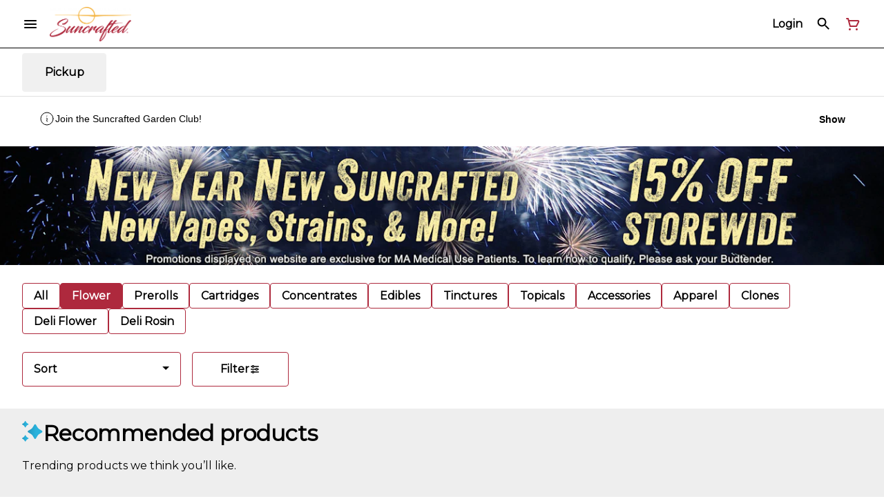

--- FILE ---
content_type: text/html; charset=utf-8
request_url: https://suncraftedma.com/menu/categories/flower/
body_size: 35855
content:
<!DOCTYPE html><html lang="en"><head><meta charSet="utf-8" data-next-head=""/><link rel="preconnect" href="https://fonts.googleapis.com"/><link rel="preconnect" href="https://fonts.gstatic.com" crossorigin=""/><link href="https://fonts.googleapis.com/css2?family=Montserrat&amp;display=swap" rel="stylesheet"/><style>
header.navigation-header img.logo {
   max-height: 60px;
}
</style><title data-next-head="">Flower | Suncrafted Medical Dispensary | Middleboro, MA</title><meta name="description" content="Save 15% Storewide During our New Year New Suncrafted Sale!Excludes value menu items, ask your budtender for details." data-source="server" data-next-head=""/><meta property="og:title" content="Flower | Suncrafted Medical Dispensary | Middleboro, MA" data-source="server" data-next-head=""/><meta property="og:description" content="Save 15% Storewide During our New Year New Suncrafted Sale!Excludes value menu items, ask your budtender for details." data-source="server" data-next-head=""/><meta property="og:image" content="https://tymber-s3.imgix.net/suncrafted-427/site/content/9d0b709d-36f3-4bce-864a-f428704df60a.png?s=dead099c1126bfbe5e1414c9a9efa298" data-source="server" data-next-head=""/><meta property="og:type" content="website" data-source="server" data-next-head=""/><meta property="og:locale" content="en-US" data-source="server" data-next-head=""/><meta name="twitter:title" content="Flower | Suncrafted Medical Dispensary | Middleboro, MA" data-source="server" data-next-head=""/><meta property="twitter:description" content="Save 15% Storewide During our New Year New Suncrafted Sale!Excludes value menu items, ask your budtender for details." data-source="server" data-next-head=""/><meta name="twitter:image" content="https://tymber-s3.imgix.net/suncrafted-427/site/content/9d0b709d-36f3-4bce-864a-f428704df60a.png?s=dead099c1126bfbe5e1414c9a9efa298" data-source="server" data-next-head=""/><meta name="twitter:card" content="summary_large_image" data-source="server" data-next-head=""/><link rel="icon" href="https://irp.cdn-website.com/30ac14a1/dms3rep/multi/SuncraftedFavicon.jpg" data-source="server" data-next-head=""/><meta data-source="server" name="viewport" content="width=device-width, minimum-scale=1.0, maximum-scale = 1.0, user-scalable = no" data-next-head=""/><link rel="canonical" href="https://suncraftedma.com/menu/categories/flower/" data-next-head=""/><script type="application/ld+json" data-next-head="">{"@context":"https://schema.org/","@graph":[{"@type":"Organization","@id":"https://suncraftedma.com/menu/#organization","url":"https://suncraftedma.com/menu/","logo":{"@type":"ImageObject","@id":"https://suncraftedma.com/menu/#logo"},"image":{"@id":"https://suncraftedma.com/menu/#logo"}},{"@type":"WebSite","@id":"https://suncraftedma.com/menu/#website","url":"https://suncraftedma.com/menu/","publisher":{"@id":"https://suncraftedma.com/menu/#organization"},"potentialAction":{"@type":"SearchAction","target":"https://suncraftedma.com/menu/?q={search_term_string}","query-input":"required name=search_term_string"}},{"@type":"CollectionPage","@id":"https://suncraftedma.com/menu/categories/flower/#webpage","url":"https://suncraftedma.com/menu/categories/flower/","name":"Flower - undefined","inLanguage":"en-US","isPartOf":{"@id":"https://suncraftedma.com/menu/categories/flower/#website"},"description":"Save 15% Storewide During our New Year New Suncrafted Sale!<br /><em>Excludes value menu items, ask your budtender for details.</em>"}]}</script><script type="application/ld+json" data-next-head="">{"@context":"https://schema.org/","@type":"BreadcrumbList","itemListElement":[{"@type":"ListItem","position":"1","item":{"name":"Home","@id":"https://suncraftedma.com/menu/"}},{"@type":"ListItem","position":"2","item":{"name":"Flower","@id":"https://suncraftedma.com/menu/categories/flower/"}}]}</script><link rel="manifest" href="pwa-tymber-suncrafted/manifest.json"/><link rel="preconnect" href="https://use.typekit.net"/><link rel="dns-prefetch" href="https://use.typekit.net"/><style data-styled="" data-styled-version="5.3.11">#nprogress .bar{background:#AE293D !important;}/*!sc*/
body,span,button,div{font-family:'Montserrat',sans-serif;}/*!sc*/
h2{font-family:'Montserrat',sans-serif;line-height:1.5;}/*!sc*/
h3{font-family:'Montserrat',sans-serif;}/*!sc*/
h1{font-family:'Montserrat',sans-serif;}/*!sc*/
h4{font-family:'Montserrat',sans-serif;}/*!sc*/
body{margin:0 !important;}/*!sc*/
data-styled.g1[id="sc-global-jCyrWu1"]{content:"sc-global-jCyrWu1,"}/*!sc*/
.ebjPRL{display:inline-block;vertical-align:middle;overflow:hidden;}/*!sc*/
data-styled.g2[id="StyledIconBase-sc-ea9ulj-0"]{content:"ebjPRL,"}/*!sc*/
.QaXPI{height:100%;}/*!sc*/
.QaXPI > ul{height:100%;list-style-type:none;margin:0;padding:0;display:-webkit-box;display:-webkit-flex;display:-ms-flexbox;display:flex;-webkit-align-items:center;-webkit-box-align:center;-ms-flex-align:center;align-items:center;-webkit-column-gap:10px;column-gap:10px;}/*!sc*/
.QaXPI > ul > li{height:44px;}/*!sc*/
.QaXPI > ul > li > a.loginButton:hover{background-color:white;}/*!sc*/
.QaXPI > ul > li > *{display:-webkit-box;display:-webkit-flex;display:-ms-flexbox;display:flex;-webkit-align-items:center;-webkit-box-align:center;-ms-flex-align:center;align-items:center;-webkit-box-pack:center;-webkit-justify-content:center;-ms-flex-pack:center;justify-content:center;padding:8px;height:100%;width:#000;box-sizing:border-box;}/*!sc*/
.QaXPI > ul > li:last-child > *{padding-right:16px;}/*!sc*/
.QaXPI > ul > li > a{cursor:pointer;box-sizing:border-box;height:100%;color:#000;font-family:'Montserrat',sans-serif;-webkit-text-decoration:none;text-decoration:none;border-radius:50px;}/*!sc*/
.QaXPI > ul > li > a:hover{-webkit-text-decoration:underline;text-decoration:underline;background-color:transparent;color:#000;}/*!sc*/
@media (max-width:767.98px){.QaXPI{display:none;}.QaXPI > ul{-webkit-column-gap:2px;column-gap:2px;}}/*!sc*/
.czJZcW{height:100%;}/*!sc*/
.czJZcW > ul{height:100%;list-style-type:none;margin:0;padding:0;display:-webkit-box;display:-webkit-flex;display:-ms-flexbox;display:flex;-webkit-align-items:center;-webkit-box-align:center;-ms-flex-align:center;align-items:center;-webkit-column-gap:10px;column-gap:10px;}/*!sc*/
.czJZcW > ul > li{height:44px;}/*!sc*/
.czJZcW > ul > li > a.loginButton:hover{background-color:white;}/*!sc*/
.czJZcW > ul > li > *{display:-webkit-box;display:-webkit-flex;display:-ms-flexbox;display:flex;-webkit-align-items:center;-webkit-box-align:center;-ms-flex-align:center;align-items:center;-webkit-box-pack:center;-webkit-justify-content:center;-ms-flex-pack:center;justify-content:center;padding:8px;height:100%;width:#000;box-sizing:border-box;}/*!sc*/
.czJZcW > ul > li:last-child > *{padding-right:0;}/*!sc*/
.czJZcW > ul > li > a{cursor:pointer;box-sizing:border-box;height:100%;color:#000;font-family:'Montserrat',sans-serif;-webkit-text-decoration:none;text-decoration:none;border-radius:50px;}/*!sc*/
.czJZcW > ul > li > a:hover{-webkit-text-decoration:underline;text-decoration:underline;background-color:transparent;color:#000;}/*!sc*/
@media (max-width:767.98px){.czJZcW > ul{-webkit-column-gap:2px;column-gap:2px;}}/*!sc*/
data-styled.g5[id="NavigationOptions__Container-sc-x1h705-0"]{content:"QaXPI,czJZcW,"}/*!sc*/
.ljcHdM{height:24px;cursor:pointer;}/*!sc*/
data-styled.g7[id="MenuButton__MenuIcon-sc-yjc405-0"]{content:"ljcHdM,"}/*!sc*/
.cpreTb{cursor:default;opacity:1;}/*!sc*/
.cpreTb:hover{opacity:1.0;}/*!sc*/
.cpreTb:active{opacity:1;-webkit-filter:brightness(100%);filter:brightness(100%);}/*!sc*/
.cpreTb svg{pointer-events:none;}/*!sc*/
.gLrFds{cursor:pointer;opacity:1;}/*!sc*/
.gLrFds:hover{opacity:0.75;}/*!sc*/
.gLrFds:active{opacity:1;-webkit-filter:brightness(90%);filter:brightness(90%);}/*!sc*/
.gLrFds svg{pointer-events:none;}/*!sc*/
data-styled.g8[id="TranslucentOnHover__Container-sc-azm27h-0"]{content:"cpreTb,gLrFds,"}/*!sc*/
.dfOKxD{position:relative;display:-webkit-box;display:-webkit-flex;display:-ms-flexbox;display:flex;-webkit-box-pack:center;-webkit-justify-content:center;-ms-flex-pack:center;justify-content:center;-webkit-align-items:center;-webkit-box-align:center;-ms-flex-align:center;align-items:center;cursor:pointer;text-transform:none !important;color:#000 !important;background-color:transparent;padding:0;border-radius:4px;border:1px solid transparent;height:lg:70px;md:70px;sm:65px;box-sizing:border-box;}/*!sc*/
@media (max-width:767.98px){}/*!sc*/
.dfOKxD:hover{color:!important;}/*!sc*/
.cJLORd{position:relative;display:-webkit-box;display:-webkit-flex;display:-ms-flexbox;display:flex;-webkit-box-pack:center;-webkit-justify-content:center;-ms-flex-pack:center;justify-content:center;-webkit-align-items:center;-webkit-box-align:center;-ms-flex-align:center;align-items:center;cursor:pointer;text-transform:none !important;color:#000 !important;background-color:transparent;padding:0;border-radius:4px;border:1px solid transparent;height:lg:70px;md:70px;sm:65px;box-sizing:border-box;}/*!sc*/
@media (max-width:767.98px){.cJLORd > span{display:none !important;}}/*!sc*/
.cJLORd:hover{color:!important;}/*!sc*/
.eRvdKx{position:relative;display:-webkit-box;display:-webkit-flex;display:-ms-flexbox;display:flex;-webkit-box-pack:center;-webkit-justify-content:center;-ms-flex-pack:center;justify-content:center;-webkit-align-items:center;-webkit-box-align:center;-ms-flex-align:center;align-items:center;cursor:pointer;text-transform:none !important;color:#AE293D !important;background-color:transparent;padding:0;border-radius:4px;border:1px solid transparent;height:lg:70px;md:70px;sm:65px;box-sizing:border-box;}/*!sc*/
@media (max-width:767.98px){.eRvdKx > span{display:none !important;}}/*!sc*/
.eRvdKx:hover{color:!important;}/*!sc*/
data-styled.g9[id="NavigationButton__Container-sc-8dp1rn-0"]{content:"dfOKxD,cJLORd,eRvdKx,"}/*!sc*/
.kLnNrx{min-width:16px;min-height:16px;width:16px;height:16px;color:#272727;}/*!sc*/
data-styled.g11[id="Icons__PlusIcon-sc-5zp2uz-1"]{content:"kLnNrx,"}/*!sc*/
.gKPwOr{min-width:24px;min-height:24px;width:24px;height:24px;color:#AE293D;cursor:pointer;}/*!sc*/
@media (min-width:768px){.gKPwOr{display:block;}}/*!sc*/
.jYsoOP{min-width:24px;min-height:24px;width:24px;height:24px;color:#ffffff;cursor:pointer;}/*!sc*/
@media (min-width:768px){.jYsoOP{display:block;}}/*!sc*/
data-styled.g15[id="Icons__CartIcon-sc-5zp2uz-5"]{content:"gKPwOr,jYsoOP,"}/*!sc*/
.fwcgxa{min-width:24px;min-height:24px;width:24px;height:24px;color:#000;margin:0px;}/*!sc*/
data-styled.g24[id="Icons__PickupIcon-sc-5zp2uz-14"]{content:"fwcgxa,"}/*!sc*/
.dIbRXh{margin-right:0;font-size:lg:16px;md:16px;sm:16px;font-family:'Montserrat',sans-serif;}/*!sc*/
data-styled.g31[id="LoginButton__Text-sc-b58n3c-0"]{content:"dIbRXh,"}/*!sc*/
.kqsGYk:hover{border-radius:4px;}/*!sc*/
data-styled.g32[id="LoginButton__Container-sc-b58n3c-1"]{content:"kqsGYk,"}/*!sc*/
.ldZhdv{display:-webkit-box;display:-webkit-flex;display:-ms-flexbox;display:flex;-webkit-box-pack:center;-webkit-justify-content:center;-ms-flex-pack:center;justify-content:center;-webkit-align-items:center;-webkit-box-align:center;-ms-flex-align:center;align-items:center;-webkit-column-gap:0px;column-gap:0px;}/*!sc*/
data-styled.g33[id="CartButton__Container-sc-1ozjklz-0"]{content:"ldZhdv,"}/*!sc*/
.hFtxgv{height:70px;}/*!sc*/
@media (max-width:767.98px){.hFtxgv{height:65px;}}/*!sc*/
data-styled.g36[id="TopNavigationBar__Placeholder-sc-bchirr-0"]{content:"hFtxgv,"}/*!sc*/
.dtLISk{display:-webkit-box;display:-webkit-flex;display:-ms-flexbox;display:flex;-webkit-align-items:center;-webkit-box-align:center;-ms-flex-align:center;align-items:center;-webkit-box-pack:center;-webkit-justify-content:center;-ms-flex-pack:center;justify-content:center;box-sizing:border-box;height:70px;width:100%;color:#000;font-weight:700;font-family:'Montserrat',sans-serif;background-color:#fff;border-bottom:solid #000;border-width:1px;box-shadow:none;position:fixed;left:0;z-index:5;}/*!sc*/
@media (max-width:767.98px){.dtLISk{height:65px;}}/*!sc*/
@media (min-width:1024px){.dtLISk{font-size:16px;}}/*!sc*/
@media (max-width:1023.98px){.dtLISk{font-size:16px;}}/*!sc*/
@media (max-width:767.98px){.dtLISk{font-size:16px;}}/*!sc*/
data-styled.g37[id="TopNavigationBar__Container-sc-bchirr-1"]{content:"dtLISk,"}/*!sc*/
.fyhA-dj{position:relative;display:-webkit-box;display:-webkit-flex;display:-ms-flexbox;display:flex;-webkit-align-items:center;-webkit-box-align:center;-ms-flex-align:center;align-items:center;-webkit-box-pack:justify;-webkit-justify-content:space-between;-ms-flex-pack:justify;justify-content:space-between;width:100%;height:100%;box-sizing:border-box;}/*!sc*/
data-styled.g38[id="TopNavigationBar__Content-sc-bchirr-2"]{content:"fyhA-dj,"}/*!sc*/
.dLVOuI{box-sizing:border-box;max-width:1440px;padding:0 32px;}/*!sc*/
@media (max-width:1023.98px){.dLVOuI{padding:0 16px;}}/*!sc*/
@media (max-width:767.98px){.dLVOuI{padding:0 16px;}}/*!sc*/
data-styled.g39[id="widthLimited-sc-cohs40-0"]{content:"dLVOuI,"}/*!sc*/
.eJmRWu{margin-right:8px;}/*!sc*/
@media (min-width:768px){}/*!sc*/
data-styled.g40[id="TopNavigationBar__LogoLink-sc-bchirr-3"]{content:"eJmRWu,"}/*!sc*/
.dFTqZh{display:inherit;height:auto;max-height:50px;}/*!sc*/
@media (min-width:768px){.dFTqZh{content:url(https://tymber-s3.imgix.net/suncrafted-427/site/content/9d0b709d-36f3-4bce-864a-f428704df60a.png?s=dead099c1126bfbe5e1414c9a9efa298&auto=format&fit=crop&ixlib=react-9.0.2&dpr=3&h=70);}}/*!sc*/
@media (max-width:767.98px){.dFTqZh{content:url(https://tymber-s3.imgix.net/suncrafted-427/site/content/9d0b709d-36f3-4bce-864a-f428704df60a.png?s=dead099c1126bfbe5e1414c9a9efa298&auto=format&fit=crop&ixlib=react-9.0.2&dpr=3&h=50);}}/*!sc*/
@media (min-width:1024px){.dFTqZh{max-width:180px;}}/*!sc*/
@media (max-width:1023.98px){.dFTqZh{max-width:180px;}}/*!sc*/
@media (max-width:767.98px){.dFTqZh{max-width:120px;}}/*!sc*/
data-styled.g41[id="TopNavigationBar__LogoImg-sc-bchirr-4"]{content:"dFTqZh,"}/*!sc*/
.jNcmqG{display:-webkit-box;display:-webkit-flex;display:-ms-flexbox;display:flex;-webkit-align-items:center;-webkit-box-align:center;-ms-flex-align:center;align-items:center;height:100%;width:100%;-webkit-box-pack:justify;-webkit-justify-content:space-between;-ms-flex-pack:justify;justify-content:space-between;}/*!sc*/
data-styled.g42[id="TopNavigationBar__RightSection-sc-bchirr-5"]{content:"jNcmqG,"}/*!sc*/
.djilaZ{display:-webkit-box;display:-webkit-flex;display:-ms-flexbox;display:flex;-webkit-align-items:center;-webkit-box-align:center;-ms-flex-align:center;align-items:center;}/*!sc*/
.djilaZ > *:first-child{margin-right:16px;}/*!sc*/
@media (max-width:767.98px){.djilaZ > *:first-child{margin-right:8px;}}/*!sc*/
data-styled.g44[id="TopNavigationBar__LeftSection-sc-bchirr-7"]{content:"djilaZ,"}/*!sc*/
@media (min-width:768px){}/*!sc*/
data-styled.g45[id="TopNavigationBar__MenuButtonContainer-sc-bchirr-8"]{content:"cwIIIE,"}/*!sc*/
.izxEHg{display:-webkit-box;display:-webkit-flex;display:-ms-flexbox;display:flex;max-width:100%;box-sizing:border-box;-webkit-column-gap:4px;column-gap:4px;row-gap:4px;}/*!sc*/
.izxEHg > *{margin-right:4px;}/*!sc*/
@media (max-width:359px){.izxEHg{-webkit-flex-flow:row wrap;-ms-flex-flow:row wrap;flex-flow:row wrap;}}/*!sc*/
data-styled.g57[id="PotencyTags__PotencyTagsContainer-sc-21b3ji-0"]{content:"izxEHg,"}/*!sc*/
.bLxMIh{display:-webkit-box;display:-webkit-flex;display:-ms-flexbox;display:flex;-webkit-align-items:center;-webkit-box-align:center;-ms-flex-align:center;align-items:center;-webkit-box-pack:center;-webkit-justify-content:center;-ms-flex-pack:center;justify-content:center;line-height:15px;white-space:nowrap;font-family:'Montserrat',sans-serif;font-weight:400;margin:0;border:1px solid #eeeeee;border-radius:12px;color:#020202;-webkit-letter-spacing:0;-moz-letter-spacing:0;-ms-letter-spacing:0;letter-spacing:0;text-transform:uppercase;}/*!sc*/
@media (min-width:1024px){.bLxMIh{font-size:10px;padding:2px 4px;}}/*!sc*/
@media (max-width:1023.98px){.bLxMIh{font-size:10px;padding:2px 4px;}}/*!sc*/
@media (max-width:767.98px){.bLxMIh{font-size:10px;padding:2px 4px;}}/*!sc*/
data-styled.g58[id="PotencyTag__Container-sc-1oxtmgt-0"]{content:"bLxMIh,"}/*!sc*/
.dwIZGB{display:-webkit-inline-box;display:-webkit-inline-flex;display:-ms-inline-flexbox;display:inline-flex;-webkit-align-items:center;-webkit-box-align:center;-ms-flex-align:center;align-items:center;-webkit-box-pack:center;-webkit-justify-content:center;-ms-flex-pack:center;justify-content:center;background-color:#FFF;text-transform:capitalize;font-family:sans-serif;font-weight:600;border:0;border-radius:4px;color:#333;line-height:15px;-webkit-letter-spacing:0;-moz-letter-spacing:0;-ms-letter-spacing:0;letter-spacing:0;white-space:nowrap;max-width:100%;}/*!sc*/
@media (min-width:1024px){.dwIZGB{font-size:11px;padding:6px;margin:0px;}}/*!sc*/
@media (max-width:1023.98px){.dwIZGB{font-size:11px;padding:6px;margin:0px;}}/*!sc*/
@media (max-width:767.98px){.dwIZGB{font-size:11px;padding:4px;margin:0px;}}/*!sc*/
data-styled.g65[id="SimpleFlowerTypeIndicator__Container-sc-421ese-0"]{content:"dwIZGB,"}/*!sc*/
.iHwBJE{-webkit-letter-spacing:0;-moz-letter-spacing:0;-ms-letter-spacing:0;letter-spacing:0;overflow:hidden;text-overflow:ellipsis;font-family:sans-serif;}/*!sc*/
@media (max-width:767.98px){.iHwBJE{display:inherit;}}/*!sc*/
data-styled.g66[id="SimpleFlowerTypeIndicator__FlowerTypeName-sc-421ese-1"]{content:"iHwBJE,"}/*!sc*/
.fIikdz{box-sizing:border-box;overflow:hidden;position:relative;-webkit-transition:all 0.5s cubic-bezier(0.25,0.8,0.25,1) 0s;transition:all 0.5s cubic-bezier(0.25,0.8,0.25,1) 0s;background-color:white;margin-top:0px;opacity:1;border:0;border-radius:4px;box-shadow:rgb(0 0 0 / 20%) 0px 0px 10px -3px !important;font-family:'Montserrat',sans-serif;display:-webkit-box;display:-webkit-flex;display:-ms-flexbox;display:flex;-webkit-flex-direction:column;-ms-flex-direction:column;flex-direction:column;}/*!sc*/
@media (min-width:1024px){.fIikdz{min-width:150px;max-width:280px;}}/*!sc*/
@media (max-width:1023.98px){.fIikdz{min-width:150px;max-width:25vw;}}/*!sc*/
@media (max-width:767.98px){.fIikdz{min-width:130px;max-width:50vw;}}/*!sc*/
@media (min-width:1024px){.fIikdz{height:370px;}}/*!sc*/
@media (max-width:1023.98px){.fIikdz{height:370px;}}/*!sc*/
@media (max-width:767.98px){.fIikdz{height:370px;}}/*!sc*/
@media (min-width:768px){.fIikdz:hover{-webkit-transform:scale(1.05);-ms-transform:scale(1.05);transform:scale(1.05);box-shadow:none;border:0;}}/*!sc*/
data-styled.g69[id="Card__Container-sc-q1xadw-0"]{content:"fIikdz,"}/*!sc*/
.eIvGlE{box-sizing:border-box;background-color:#AE293D;box-shadow:none;display:-webkit-box;display:-webkit-flex;display:-ms-flexbox;display:flex;-webkit-align-items:center;-webkit-box-align:center;-ms-flex-align:center;align-items:center;-webkit-box-pack:center;-webkit-justify-content:center;-ms-flex-pack:center;justify-content:center;border-radius:40px;border:1px solid undefined;cursor:pointer;padding:0;color:#ffffff;font-weight:400;-webkit-transition:width 0.3s;transition:width 0.3s;}/*!sc*/
@media (min-width:1024px){.eIvGlE{height:36px;width:36px;}}/*!sc*/
@media (max-width:1023.98px){.eIvGlE{height:36px;width:36px;}}/*!sc*/
@media (max-width:767.98px){.eIvGlE{height:36px;width:36px;}}/*!sc*/
data-styled.g87[id="CartActions__Container-sc-g3hwwq-0"]{content:"eIvGlE,"}/*!sc*/
.bMrnxM{display:-webkit-box;display:-webkit-flex;display:-ms-flexbox;display:flex;-webkit-box-pack:justify;-webkit-justify-content:space-between;-ms-flex-pack:justify;justify-content:space-between;font-family:'Montserrat',sans-serif;font-weight:700;}/*!sc*/
@media (min-width:1024px){.bMrnxM{font-size:14px;-webkit-flex-direction:column;-ms-flex-direction:column;flex-direction:column;direction:ltr;-webkit-align-items:flex-start;-webkit-box-align:flex-start;-ms-flex-align:flex-start;align-items:flex-start;}}/*!sc*/
@media (max-width:1023.98px){.bMrnxM{font-size:14px;-webkit-flex-direction:column;-ms-flex-direction:column;flex-direction:column;direction:ltr;-webkit-align-items:flex-start;-webkit-box-align:flex-start;-ms-flex-align:flex-start;align-items:flex-start;}}/*!sc*/
@media (max-width:767.98px){.bMrnxM{font-size:14px;-webkit-flex-direction:column;-ms-flex-direction:column;flex-direction:column;direction:ltr;-webkit-align-items:flex-start;-webkit-box-align:flex-start;-ms-flex-align:flex-start;align-items:flex-start;}}/*!sc*/
.bMrnxM *{-webkit-user-select:none;-moz-user-select:none;-ms-user-select:none;user-select:none;}/*!sc*/
data-styled.g91[id="CartIconActions__Container-sc-1fkk08z-0"]{content:"bMrnxM,"}/*!sc*/
.koCYCK{display:-webkit-box;display:-webkit-flex;display:-ms-flexbox;display:flex;-webkit-flex-direction:row-reverse;-ms-flex-direction:row-reverse;flex-direction:row-reverse;direction:ltr;}/*!sc*/
.koCYCK > span{margin-right:8px;}/*!sc*/
data-styled.g92[id="CartIconActions__PriceContainer-sc-1fkk08z-1"]{content:"koCYCK,"}/*!sc*/
.gaUfui{direction:ltr;display:-webkit-box;display:-webkit-flex;display:-ms-flexbox;display:flex;}/*!sc*/
.gaUfui > *:first-child{-webkit-flex:0;-ms-flex:0;flex:0;}/*!sc*/
@media (min-width:1024px){.gaUfui{margin-top:8px;-webkit-box-pack:start;-webkit-justify-content:flex-start;-ms-flex-pack:start;justify-content:flex-start;min-width:100%;}}/*!sc*/
@media (max-width:1023.98px){.gaUfui{margin-top:8px;-webkit-box-pack:start;-webkit-justify-content:flex-start;-ms-flex-pack:start;justify-content:flex-start;min-width:100%;}}/*!sc*/
@media (max-width:767.98px){.gaUfui{margin-top:8px;-webkit-box-pack:start;-webkit-justify-content:flex-start;-ms-flex-pack:start;justify-content:flex-start;min-width:100%;}}/*!sc*/
data-styled.g93[id="CartIconActions__ButtonsContainer-sc-1fkk08z-2"]{content:"gaUfui,"}/*!sc*/
.dtVuVX{-webkit-text-decoration:none;text-decoration:none;opacity:1;color:#000;font-size:14px;font-weight:700;}/*!sc*/
@media (max-width:1023.98px){.dtVuVX{font-size:14px;}}/*!sc*/
@media (max-width:767.98px){.dtVuVX{font-size:14px;}}/*!sc*/
data-styled.g94[id="CartIconActions__PriceText-sc-1fkk08z-3"]{content:"dtVuVX,"}/*!sc*/
.SoXSz{width:100%;list-style-type:none;margin:-16px;padding:14px 16px 16px 16px;display:-webkit-box;display:-webkit-flex;display:-ms-flexbox;display:flex;-webkit-box-pack:start;-webkit-justify-content:flex-start;-ms-flex-pack:start;justify-content:flex-start;-webkit-align-items:flex-start;-webkit-box-align:flex-start;-ms-flex-align:flex-start;align-items:flex-start;-webkit-column-gap:16px;column-gap:16px;row-gap:16px;overflow-x:auto;-webkit-flex-direction:row;-ms-flex-direction:row;flex-direction:row;}/*!sc*/
@media (max-width:1023.98px){.SoXSz{-webkit-flex-direction:row;-ms-flex-direction:row;flex-direction:row;}}/*!sc*/
@media (max-width:767.98px){.SoXSz{-webkit-box-pack:start;-webkit-justify-content:flex-start;-ms-flex-pack:start;justify-content:flex-start;-webkit-flex-direction:row;-ms-flex-direction:row;flex-direction:row;-webkit-flex-wrap:nowrap;-ms-flex-wrap:nowrap;flex-wrap:nowrap;-webkit-column-gap:6px;column-gap:6px;padding-top:8px;padding:14px 16px 16px 16px;}}/*!sc*/
data-styled.g114[id="HorizontalCardList__List-sc-w04o4p-0"]{content:"SoXSz,"}/*!sc*/
.gjtMsB{width:calc((100% / 6) - 8px);}/*!sc*/
.gjtMsB > a{-webkit-text-decoration:none;text-decoration:none;}/*!sc*/
@media (min-width:1024px){.gjtMsB{max-width:320px;min-width:150px;}}/*!sc*/
@media (max-width:1023.98px){.gjtMsB{max-width:320px;min-width:140px;}}/*!sc*/
@media (min-width:690px) and (max-width:767px){.gjtMsB{max-width:100%;min-width:50%;box-sizing:border-box;}}/*!sc*/
@media (max-width:689px){.gjtMsB{max-width:100%;-webkit-flex:1;-ms-flex:1;flex:1;min-width:50%;box-sizing:border-box;}}/*!sc*/
data-styled.g115[id="HorizontalCardList__ListElement-sc-w04o4p-1"]{content:"gjtMsB,"}/*!sc*/
.THdyd{margin:undefined !important;}/*!sc*/
@media (min-width:1024px){.THdyd{line-height:1.5;}}/*!sc*/
@media (max-width:1023.98px){.THdyd{line-height:1.5;}}/*!sc*/
@media (max-width:767.98px){.THdyd{line-height:1.5;}}/*!sc*/
data-styled.g125[id="ReadMore__Container-sc-u94r9f-0"]{content:"THdyd,"}/*!sc*/
.dCttOq{text-align:justify;text-justify:inter-word;overflow:hidden;display:-webkit-box;-webkit-box-orient:vertical;margin:0;font-family:'Montserrat',sans-serif;font-weight:inherit;color:#000;-webkit-line-clamp:3;font-size:16px;line-height:1.5;}/*!sc*/
.dCttOq div,.dCttOq p,.dCttOq ul,.dCttOq li{margin:0;padding:0;}/*!sc*/
.dCttOq div,.dCttOq p,.dCttOq ul,.dCttOq li{display:inline;}/*!sc*/
.dCttOq div::after,.dCttOq p::after,.dCttOq ul::after,.dCttOq li::after{content:" \A\A";white-space:pre;}/*!sc*/
.dCttOq *{font-family:!important;font-size:!important;color:!important;}/*!sc*/
@media (max-width:1023.98px){.dCttOq{font-size:14px;line-height:1.5;-webkit-line-clamp:3;}.dCttOq *{font-size:!important;}}/*!sc*/
@media (max-width:767.98px){.dCttOq{font-size:14px;line-height:1.5;-webkit-line-clamp:3;}.dCttOq *{font-size:!important;}}/*!sc*/
.dCttOq > span:last-child{display:inline;height:0;line-height:0;font-size:0;overflow:hidden;}/*!sc*/
.dCttOq > h1,.dCttOq h2,.dCttOq h3,.dCttOq h4,.dCttOq h5,.dCttOq h6{display:none;}/*!sc*/
data-styled.g126[id="ReadMore__Text-sc-u94r9f-1"]{content:"dCttOq,"}/*!sc*/
.ewditm{font-size:32px;font-weight:700;text-transform:none;font-family:'Montserrat',sans-serif;color:#000;}/*!sc*/
@media (max-width:1023.98px){.ewditm{font-size:20px;}}/*!sc*/
@media (max-width:767.98px){.ewditm{font-size:20px;}}/*!sc*/
data-styled.g128[id="Text__CustomSpan-sc-11w05wg-0"]{content:"ewditm,"}/*!sc*/
.jYPrMJ{display:inline-block;position:relative;width:30px;height:30px;}/*!sc*/
.jYPrMJ div{box-sizing:border-box;display:block;position:absolute;width:calc(0.8 * 30px);height:calc(0.8 * 30px);margin:calc(0.1 * 30px);border:calc(0.1 * 30px) solid #6e991b;border-radius:50%;-webkit-animation:lds-ring 1.2s cubic-bezier(0.5,0,0.5,1) infinite;animation:lds-ring 1.2s cubic-bezier(0.5,0,0.5,1) infinite;border-color:#6e991b transparent transparent transparent;}/*!sc*/
.jYPrMJ div:nth-child(1){-webkit-animation-delay:-0.45s;animation-delay:-0.45s;}/*!sc*/
.jYPrMJ div:nth-child(2){-webkit-animation-delay:-0.3s;animation-delay:-0.3s;}/*!sc*/
.jYPrMJ div:nth-child(3){-webkit-animation-delay:-0.15s;animation-delay:-0.15s;}/*!sc*/
@-webkit-keyframes lds-ring{0%{-webkit-transform:rotate(0deg);-ms-transform:rotate(0deg);transform:rotate(0deg);}100%{-webkit-transform:rotate(360deg);-ms-transform:rotate(360deg);transform:rotate(360deg);}}/*!sc*/
@keyframes lds-ring{0%{-webkit-transform:rotate(0deg);-ms-transform:rotate(0deg);transform:rotate(0deg);}100%{-webkit-transform:rotate(360deg);-ms-transform:rotate(360deg);transform:rotate(360deg);}}/*!sc*/
data-styled.g129[id="Spinner__Container-sc-s0fgdf-0"]{content:"jYPrMJ,"}/*!sc*/
.chwTvv{background-color:#fff;color:#000;font-size:16px;border-radius:4px;font-family:'Montserrat',sans-serif;font-weight:700;padding:4px 12px;height:50px;text-transform:capitalize;width:140px;display:-webkit-inline-box;display:-webkit-inline-flex;display:-ms-inline-flexbox;display:inline-flex;-webkit-align-items:center;-webkit-box-align:center;-ms-flex-align:center;align-items:center;-webkit-box-pack:center;-webkit-justify-content:center;-ms-flex-pack:center;justify-content:center;-webkit-column-gap:8px;column-gap:8px;box-sizing:border-box;cursor:pointer;border:1px solid #AE293D;}/*!sc*/
@media (max-width:767.98px){.chwTvv{border:1px solid #AE293D;}}/*!sc*/
.chwTvv:hover{border-color:#AE293D;}/*!sc*/
.chwTvv svg{color:black;}/*!sc*/
data-styled.g165[id="Button__ButtonContainer-sc-gvz1n1-1"]{content:"chwTvv,"}/*!sc*/
.iPcqyI a{-webkit-text-decoration:none;text-decoration:none;color:#000;}/*!sc*/
data-styled.g167[id="Button__OuterContainer-sc-gvz1n1-3"]{content:"iPcqyI,"}/*!sc*/
.hqINVR{display:-webkit-box;display:-webkit-flex;display:-ms-flexbox;display:flex;-webkit-align-items:center;-webkit-box-align:center;-ms-flex-align:center;align-items:center;-webkit-box-pack:center;-webkit-justify-content:center;-ms-flex-pack:center;justify-content:center;}/*!sc*/
.hqINVR a{-webkit-text-decoration:none;text-decoration:none;color:#000;}/*!sc*/
.hqINVR:hover{opacity:1;}/*!sc*/
data-styled.g182[id="SelectionBarButton__OuterContainer-sc-buqpt2-0"]{content:"hqINVR,"}/*!sc*/
.fRiPoK{display:-webkit-box;display:-webkit-flex;display:-ms-flexbox;display:flex;-webkit-align-items:center;-webkit-box-align:center;-ms-flex-align:center;align-items:center;-webkit-box-pack:center;-webkit-justify-content:center;-ms-flex-pack:center;justify-content:center;box-sizing:border-box;padding:8px 16px;height:auto;box-shadow:none;font-size:16px;background-color:#fff;color:#000;border:1px solid #AE293D;font-weight:700;font-family:'Montserrat',sans-serif;border-radius:4px;-webkit-column-gap:8px;column-gap:8px;white-space:nowrap;}/*!sc*/
@media (max-width:1023.98px){.fRiPoK{padding:8px 16px;height:auto;font-size:16px;}}/*!sc*/
@media (max-width:767.98px){.fRiPoK{font-size:16px;}}/*!sc*/
.evGDCB{display:-webkit-box;display:-webkit-flex;display:-ms-flexbox;display:flex;-webkit-align-items:center;-webkit-box-align:center;-ms-flex-align:center;align-items:center;-webkit-box-pack:center;-webkit-justify-content:center;-ms-flex-pack:center;justify-content:center;box-sizing:border-box;padding:8px 16px;height:auto;box-shadow:none;font-size:16px;background-color:#AE293D;color:#fff;border:1px solid #AE293D;border-color:1px solid #AE293D;font-weight:700;font-family:'Montserrat',sans-serif;border-radius:4px;-webkit-column-gap:8px;column-gap:8px;white-space:nowrap;}/*!sc*/
@media (max-width:1023.98px){.evGDCB{padding:8px 16px;height:auto;font-size:16px;}}/*!sc*/
@media (max-width:767.98px){.evGDCB{font-size:16px;}}/*!sc*/
data-styled.g183[id="SelectionBarButton__Container-sc-buqpt2-1"]{content:"fRiPoK,evGDCB,"}/*!sc*/
.dtCMiZ{font-family:'Montserrat',sans-serif;}/*!sc*/
data-styled.g185[id="SelectionBarButton__Label-sc-buqpt2-3"]{content:"dtCMiZ,"}/*!sc*/
.kZtajG{display:-webkit-box;display:-webkit-flex;display:-ms-flexbox;display:flex;-webkit-align-items:center;-webkit-box-align:center;-ms-flex-align:center;align-items:center;-webkit-box-pack:center;-webkit-justify-content:center;-ms-flex-pack:center;justify-content:center;background-color:none;width:100%;padding:10px 0;min-height:0;}/*!sc*/
@media (max-width:1023.98px){.kZtajG{min-height:0;}}/*!sc*/
@media (max-width:767.98px){.kZtajG{min-height:0;}}/*!sc*/
data-styled.g186[id="SelectionBar__Container-sc-2wwf7-0"]{content:"kZtajG,"}/*!sc*/
.cHIIHt{margin:0;list-style-type:none;width:100%;height:100%;display:-webkit-box;display:-webkit-flex;display:-ms-flexbox;display:flex;-webkit-align-items:center;-webkit-box-align:center;-ms-flex-align:center;align-items:center;-webkit-box-pack:start;-webkit-justify-content:flex-start;-ms-flex-pack:start;justify-content:flex-start;padding-top:8px !important;padding-bottom:8px !important;overflow-y:hidden;overflow-x:hidden;-webkit-flex-flow:wrap;-ms-flex-flow:wrap;flex-flow:wrap;-webkit-column-gap:16px;column-gap:16px;row-gap:16px;}/*!sc*/
@media (max-width:1023.98px){.cHIIHt{-webkit-column-gap:16px;column-gap:16px;row-gap:16px;overflow-x:hidden;-webkit-flex-flow:wrap;-ms-flex-flow:wrap;flex-flow:wrap;}}/*!sc*/
@media (max-width:767.98px){.cHIIHt{-webkit-column-gap:16px;column-gap:16px;row-gap:16px;overflow-x:scroll;-webkit-flex-flow:nowrap;-ms-flex-flow:nowrap;flex-flow:nowrap;padding:0 4px;}}/*!sc*/
data-styled.g187[id="SelectionBar__List-sc-2wwf7-1"]{content:"cHIIHt,"}/*!sc*/
.Bborj{background-size:cover;background-image:-webkit-image-set(url(https://tymber-s3.imgix.net/suncrafted-medical-427/site/promotional-banners/d2c4d63d-c6a6-4e28-8e05-c5636241cf3b.jpg?s=e9ca0eedc8f36eca4264484ce3199e19&auto=format&fit=crop&ixlib=react-9.0.2&ar=1340%3A180&w=1340&h=180) 1x,url(https://tymber-s3.imgix.net/suncrafted-medical-427/site/promotional-banners/d2c4d63d-c6a6-4e28-8e05-c5636241cf3b.jpg?s=e9ca0eedc8f36eca4264484ce3199e19&auto=format&fit=crop&ixlib=react-9.0.2&ar=1340%3A180&dpr=2&w=1340&h=180) 2x,url(https://tymber-s3.imgix.net/suncrafted-medical-427/site/promotional-banners/d2c4d63d-c6a6-4e28-8e05-c5636241cf3b.jpg?s=e9ca0eedc8f36eca4264484ce3199e19&auto=format&fit=crop&ixlib=react-9.0.2&ar=1340%3A180&dpr=3&w=1340&h=180) 3x);background-image:image-set(url(https://tymber-s3.imgix.net/suncrafted-medical-427/site/promotional-banners/d2c4d63d-c6a6-4e28-8e05-c5636241cf3b.jpg?s=e9ca0eedc8f36eca4264484ce3199e19&auto=format&fit=crop&ixlib=react-9.0.2&ar=1340%3A180&w=1340&h=180) 1x,url(https://tymber-s3.imgix.net/suncrafted-medical-427/site/promotional-banners/d2c4d63d-c6a6-4e28-8e05-c5636241cf3b.jpg?s=e9ca0eedc8f36eca4264484ce3199e19&auto=format&fit=crop&ixlib=react-9.0.2&ar=1340%3A180&dpr=2&w=1340&h=180) 2x,url(https://tymber-s3.imgix.net/suncrafted-medical-427/site/promotional-banners/d2c4d63d-c6a6-4e28-8e05-c5636241cf3b.jpg?s=e9ca0eedc8f36eca4264484ce3199e19&auto=format&fit=crop&ixlib=react-9.0.2&ar=1340%3A180&dpr=3&w=1340&h=180) 3x);height:100%;cursor:pointer;min-width:100%;max-height:100%;width:auto !important;position:absolute;top:0;left:50%;-webkit-transform:translate3d(-50%,0px,0px);-ms-transform:translate3d(-50%,0px,0px);transform:translate3d(-50%,0px,0px);}/*!sc*/
@media (max-width:1023.98px){.Bborj{background-image:-webkit-image-set(url(https://tymber-s3.imgix.net/suncrafted-medical-427/site/promotional-banners/d2c4d63d-c6a6-4e28-8e05-c5636241cf3b.jpg?s=e9ca0eedc8f36eca4264484ce3199e19&auto=format&fit=crop&ixlib=react-9.0.2&ar=1340%3A180&w=1340&h=180) 1x,url(https://tymber-s3.imgix.net/suncrafted-medical-427/site/promotional-banners/d2c4d63d-c6a6-4e28-8e05-c5636241cf3b.jpg?s=e9ca0eedc8f36eca4264484ce3199e19&auto=format&fit=crop&ixlib=react-9.0.2&ar=1340%3A180&dpr=2&w=1340&h=180) 2x,url(https://tymber-s3.imgix.net/suncrafted-medical-427/site/promotional-banners/d2c4d63d-c6a6-4e28-8e05-c5636241cf3b.jpg?s=e9ca0eedc8f36eca4264484ce3199e19&auto=format&fit=crop&ixlib=react-9.0.2&ar=1340%3A180&dpr=3&w=1340&h=180) 3x);background-image:image-set(url(https://tymber-s3.imgix.net/suncrafted-medical-427/site/promotional-banners/d2c4d63d-c6a6-4e28-8e05-c5636241cf3b.jpg?s=e9ca0eedc8f36eca4264484ce3199e19&auto=format&fit=crop&ixlib=react-9.0.2&ar=1340%3A180&w=1340&h=180) 1x,url(https://tymber-s3.imgix.net/suncrafted-medical-427/site/promotional-banners/d2c4d63d-c6a6-4e28-8e05-c5636241cf3b.jpg?s=e9ca0eedc8f36eca4264484ce3199e19&auto=format&fit=crop&ixlib=react-9.0.2&ar=1340%3A180&dpr=2&w=1340&h=180) 2x,url(https://tymber-s3.imgix.net/suncrafted-medical-427/site/promotional-banners/d2c4d63d-c6a6-4e28-8e05-c5636241cf3b.jpg?s=e9ca0eedc8f36eca4264484ce3199e19&auto=format&fit=crop&ixlib=react-9.0.2&ar=1340%3A180&dpr=3&w=1340&h=180) 3x);}}/*!sc*/
@media (max-width:767.98px){.Bborj{background-image:-webkit-image-set(url(https://tymber-s3.imgix.net/suncrafted-medical-427/site/promotional-banners/be2eb88f-1407-49f1-9e4e-08b37af1045a.jpg?s=9097c654ab15c2f722a267eb656f7960&auto=format&fit=crop&ixlib=react-9.0.2&ar=767%3A346&w=767&h=346) 1x,url(https://tymber-s3.imgix.net/suncrafted-medical-427/site/promotional-banners/be2eb88f-1407-49f1-9e4e-08b37af1045a.jpg?s=9097c654ab15c2f722a267eb656f7960&auto=format&fit=crop&ixlib=react-9.0.2&ar=767%3A346&dpr=2&w=767&h=346) 2x,url(https://tymber-s3.imgix.net/suncrafted-medical-427/site/promotional-banners/be2eb88f-1407-49f1-9e4e-08b37af1045a.jpg?s=9097c654ab15c2f722a267eb656f7960&auto=format&fit=crop&ixlib=react-9.0.2&ar=767%3A346&dpr=3&w=767&h=346) 3x);background-image:image-set(url(https://tymber-s3.imgix.net/suncrafted-medical-427/site/promotional-banners/be2eb88f-1407-49f1-9e4e-08b37af1045a.jpg?s=9097c654ab15c2f722a267eb656f7960&auto=format&fit=crop&ixlib=react-9.0.2&ar=767%3A346&w=767&h=346) 1x,url(https://tymber-s3.imgix.net/suncrafted-medical-427/site/promotional-banners/be2eb88f-1407-49f1-9e4e-08b37af1045a.jpg?s=9097c654ab15c2f722a267eb656f7960&auto=format&fit=crop&ixlib=react-9.0.2&ar=767%3A346&dpr=2&w=767&h=346) 2x,url(https://tymber-s3.imgix.net/suncrafted-medical-427/site/promotional-banners/be2eb88f-1407-49f1-9e4e-08b37af1045a.jpg?s=9097c654ab15c2f722a267eb656f7960&auto=format&fit=crop&ixlib=react-9.0.2&ar=767%3A346&dpr=3&w=767&h=346) 3x);}}/*!sc*/
data-styled.g188[id="PromotionalImage__Image-sc-1c3etx1-0"]{content:"Bborj,"}/*!sc*/
.fPEWqK{position:relative;overflow:hidden;background-color:black;padding-bottom:13.432835820895523%;}/*!sc*/
.fPEWqK:hover{cursor:pointer;}/*!sc*/
@media (max-width:1023.98px){.fPEWqK{padding-bottom:13.432835820895523%;}}/*!sc*/
@media (max-width:767.98px){.fPEWqK{padding-bottom:45.11082138200782%;}}/*!sc*/
data-styled.g189[id="PromotionalImage__ImageContainer-sc-1c3etx1-1"]{content:"fPEWqK,"}/*!sc*/
.kiezGF{width:230px;}/*!sc*/
@media (max-width:767.98px){.kiezGF{width:190px;}}/*!sc*/
.kiezGF .Dropdown-root{position:relative;box-sizing:border-box;}/*!sc*/
.kiezGF .Dropdown-control{padding:0 16px;border:1px solid #AE293D;cursor:pointer;color:#000;background-color:#fff;font-family:'Montserrat',sans-serif;font-size:16px;font-weight:700;line-height:1.5;height:50px;width:100%;box-sizing:border-box;display:-webkit-box;display:-webkit-flex;display:-ms-flexbox;display:flex;-webkit-align-items:center;-webkit-box-align:center;-ms-flex-align:center;align-items:center;border-radius:4px;-webkit-transition:100ms border-color ease-out;transition:100ms border-color ease-out;}/*!sc*/
@media (max-width:767.98px){.kiezGF .Dropdown-control{border:1px solid #AE293D;box-shadow:0 0 20px -5px rgba(0,0,0,0.2);font-size:16px;height:50px;}}/*!sc*/
.kiezGF .Dropdown-menu{margin:8px 0;padding:8px 0;border:solid;border-color:#AE293D;border-width:1px;border-radius:4px;background-color:#fff;}/*!sc*/
@media (max-width:767.98px){.kiezGF .Dropdown-menu{top:0;-webkit-transform:translateY(-110%);-ms-transform:translateY(-110%);transform:translateY(-110%);}}/*!sc*/
.kiezGF .Dropdown-placeholder{font-family:'Montserrat',sans-serif;max-width:180px;text-overflow:ellipsis;white-space:nowrap;overflow:hidden;}/*!sc*/
@media (max-width:767.98px){.kiezGF .Dropdown-placeholder{max-width:130px;}}/*!sc*/
.kiezGF,.kiezGF .Dropdown-option{color:black;font-family:'Montserrat',sans-serif;font-size:16px;font-weight:700;}/*!sc*/
@media (max-width:767.98px){.kiezGF,.kiezGF .Dropdown-option{font-size:16px;}}/*!sc*/
.kiezGF .Dropdown-option:hover{color:#000;}/*!sc*/
.kiezGF .Dropdown-option.is-selected{max-width:100%;text-overflow:ellipsis;white-space:nowrap;overflow:hidden;color:#000;}/*!sc*/
.kiezGF .Dropdown-arrow{border-color:#000 transparent transparent;margin-top:6px;right:16px;}/*!sc*/
@media (max-width:767.98px){.kiezGF .Dropdown-arrow{margin-top:8px;}}/*!sc*/
.kiezGF .is-open .Dropdown-arrow{border-color:transparent transparent #000;}/*!sc*/
data-styled.g202[id="Sort__Wrapper-sc-1ux3da7-0"]{content:"kiezGF,"}/*!sc*/
.jWIxtv{margin:0 16px 0 0;}/*!sc*/
data-styled.g203[id="SortFilters__SortWrapper-sc-ph10zb-0"]{content:"jWIxtv,"}/*!sc*/
.eHzchQ{display:-webkit-box;display:-webkit-flex;display:-ms-flexbox;display:flex;padding:0;-webkit-align-items:center;-webkit-box-align:center;-ms-flex-align:center;align-items:center;}/*!sc*/
@media (max-width:1023.98px){.eHzchQ{padding:0;}}/*!sc*/
@media (max-width:767.98px){.eHzchQ{z-index:4;position:fixed;bottom:0;left:50%;-webkit-transform:translateX(-50%);-ms-transform:translateX(-50%);transform:translateX(-50%);gap:8px;margin:0 0 16px 0;padding:0 0 16px 0;}.eHzchQ .SortFilters__SortWrapper-sc-ph10zb-0{margin-right:0;}}/*!sc*/
data-styled.g204[id="SortFilters__Container-sc-ph10zb-1"]{content:"eHzchQ,"}/*!sc*/
.juiGdx{width:12px;height:12px;box-sizing:border-box;border-radius:50%;display:-webkit-box;display:-webkit-flex;display:-ms-flexbox;display:flex;-webkit-align-items:center;-webkit-box-align:center;-ms-flex-align:center;align-items:center;-webkit-box-pack:center;-webkit-justify-content:center;-ms-flex-pack:center;justify-content:center;border:1px solid #5EC291;margin-right:4px;overflow:hidden;background-color:#FFF;}/*!sc*/
.cyRtuk{width:12px;height:12px;box-sizing:border-box;border-radius:50%;display:-webkit-box;display:-webkit-flex;display:-ms-flexbox;display:flex;-webkit-align-items:center;-webkit-box-align:center;-ms-flex-align:center;align-items:center;-webkit-box-pack:center;-webkit-justify-content:center;-ms-flex-pack:center;justify-content:center;border:1px solid #FD6F71;margin-right:4px;overflow:visible;background-color:#FFF;}/*!sc*/
.bHKjYH{width:12px;height:12px;box-sizing:border-box;border-radius:50%;display:-webkit-box;display:-webkit-flex;display:-ms-flexbox;display:flex;-webkit-align-items:center;-webkit-box-align:center;-ms-flex-align:center;align-items:center;-webkit-box-pack:center;-webkit-justify-content:center;-ms-flex-pack:center;justify-content:center;border:1px solid #575990;margin-right:4px;overflow:visible;background-color:#FFF;}/*!sc*/
data-styled.g551[id="flowerTypeIcons__TypeIndicatorOuterCircle-sc-1uu6g8k-0"]{content:"juiGdx,cyRtuk,bHKjYH,"}/*!sc*/
.dxterE{width:8px;height:8px;box-sizing:border-box;border-radius:50%;background-color:#FD6F71;}/*!sc*/
data-styled.g552[id="flowerTypeIcons__SativaTypeIndicatorInnerCircle-sc-1uu6g8k-1"]{content:"dxterE,"}/*!sc*/
.hxMyno{width:8px;height:10px;-webkit-transform:rotate(-45deg) translate3d(1.5px,0,0);-ms-transform:rotate(-45deg) translate3d(1.5px,0,0);transform:rotate(-45deg) translate3d(1.5px,0,0);box-sizing:border-box;border-radius:50%;background-color:#575990;}/*!sc*/
data-styled.g553[id="flowerTypeIcons__IndicaTypeIndicatorInnerCircle-sc-1uu6g8k-2"]{content:"hxMyno,"}/*!sc*/
.ldIIhd{width:12px;height:10px;box-sizing:border-box;border-top-left-radius:50%;border-top-right-radius:50%;-webkit-transform:rotate(-135deg) translate3d(0,0,0);-ms-transform:rotate(-135deg) translate3d(0,0,0);transform:rotate(-135deg) translate3d(0,0,0);background-size:100% 50%;background-image:radial-gradient( circle 100px at 100% 50%,#5EC291,#FFF );background-repeat:no-repeat;}/*!sc*/
data-styled.g554[id="flowerTypeIcons__HybridTypeIndicatorInnerCircle-sc-1uu6g8k-3"]{content:"ldIIhd,"}/*!sc*/
.hivGCZ{font-size:32px;line-height:32px;color:#020202;margin:0;text-align:start;}/*!sc*/
data-styled.g562[id="Title-sc-xmakfl-0"]{content:"hivGCZ,"}/*!sc*/
.jXmqJV{width:100%;display:-webkit-box;display:-webkit-flex;display:-ms-flexbox;display:flex;-webkit-flex-direction:column;-ms-flex-direction:column;flex-direction:column;padding:16px 32px 0 32px;}/*!sc*/
@media (max-width:1023.98px){.jXmqJV{padding:16px 16px 0 16px;}}/*!sc*/
@media (max-width:767.98px){.jXmqJV{padding:16px 0 0 16px;}}/*!sc*/
data-styled.g611[id="ListHeader__Container-sc-l7hktb-0"]{content:"jXmqJV,"}/*!sc*/
.iUBxRW{display:-webkit-box;display:-webkit-flex;display:-ms-flexbox;display:flex;-webkit-box-pack:justify;-webkit-justify-content:space-between;-ms-flex-pack:justify;justify-content:space-between;-webkit-column-gap:8px;column-gap:8px;-webkit-align-items:center;-webkit-box-align:center;-ms-flex-align:center;align-items:center;margin-bottom:16px;}/*!sc*/
@media (max-width:767.98px){.iUBxRW{margin-bottom:8px;padding-right:16px;}}/*!sc*/
data-styled.g612[id="ListHeader__TitleSection-sc-l7hktb-1"]{content:"iUBxRW,"}/*!sc*/
.fkMLBN{display:-webkit-box;display:-webkit-flex;display:-ms-flexbox;display:flex;-webkit-box-pack:justify;-webkit-justify-content:space-between;-ms-flex-pack:justify;justify-content:space-between;-webkit-align-items:center;-webkit-box-align:center;-ms-flex-align:center;align-items:center;}/*!sc*/
@media (max-width:767.98px){.fkMLBN{padding-right:16px;}}/*!sc*/
data-styled.g613[id="ListHeader__DescriptionContainer-sc-l7hktb-2"]{content:"fkMLBN,"}/*!sc*/
.UYbce{display:-webkit-box;display:-webkit-flex;display:-ms-flexbox;display:flex;max-width:75%;}/*!sc*/
@media (max-width:1023.98px){.UYbce{max-width:75%;}}/*!sc*/
@media (max-width:767.98px){.UYbce{max-width:100vw;}}/*!sc*/
data-styled.g614[id="ListHeader__DescriptionSection-sc-l7hktb-3"]{content:"UYbce,"}/*!sc*/
.fqJMyu{margin-top:18px;}/*!sc*/
data-styled.g615[id="ListHeader__SubcategoriesContainer-sc-l7hktb-4"]{content:"fqJMyu,"}/*!sc*/
.hOAxSj{display:-webkit-box;display:-webkit-flex;display:-ms-flexbox;display:flex;-webkit-align-items:center;-webkit-box-align:center;-ms-flex-align:center;align-items:center;-webkit-flex-direction:row;-ms-flex-direction:row;flex-direction:row;gap:5px;}/*!sc*/
@media (max-width:767.98px){.hOAxSj{-webkit-align-items:center;-webkit-box-align:center;-ms-flex-align:center;align-items:center;gap:16px;}}/*!sc*/
data-styled.g616[id="ListHeader__IconTitleContainer-sc-l7hktb-5"]{content:"hOAxSj,"}/*!sc*/
.QviEw{height:370px;max-width:280px;min-width:150px;border-radius:4px;}/*!sc*/
@media (max-width:1023.98px){.QviEw{height:370px;max-width:25vw;min-width:150px;}}/*!sc*/
@media (max-width:767.98px){.QviEw{height:370px;max-width:50vw;min-width:130px;}}/*!sc*/
data-styled.g734[id="ProductCardSkeleton__BackupContainer-sc-10roqo3-0"]{content:"QviEw,"}/*!sc*/
.kGXIKV{position:relative;min-height:0 !important;-webkit-transition:all 0.5s cubic-bezier(0.25,0.8,0.25,1) 0s;transition:all 0.5s cubic-bezier(0.25,0.8,0.25,1) 0s;}/*!sc*/
.kGXIKV > *{box-sizing:border-box;width:100%;}/*!sc*/
@media (min-width:1024px){.kGXIKV{min-width:150px;max-width:280px;}}/*!sc*/
@media (max-width:1023.98px){.kGXIKV{min-width:150px;max-width:25vw;}}/*!sc*/
@media (max-width:767.98px){.kGXIKV{min-width:130px;max-width:50vw;}}/*!sc*/
@media (min-width:768px){.kGXIKV:hover{-webkit-transform:scale(1);-ms-transform:scale(1);transform:scale(1);}}/*!sc*/
data-styled.g741[id="ProductCard__HeaderContainer-sc-vy2l5w-0"]{content:"kGXIKV,"}/*!sc*/
.bBZICb{padding-bottom:0 !important;height:auto;}/*!sc*/
@media (min-width:1024px){.bBZICb{padding:0;}}/*!sc*/
@media (max-width:1023.98px){.bBZICb{padding:0;}}/*!sc*/
@media (max-width:767.98px){.bBZICb{padding:0;}}/*!sc*/
.bBZICb > a{display:-webkit-box;display:-webkit-flex;display:-ms-flexbox;display:flex;position:relative;}/*!sc*/
data-styled.g742[id="ProductCard__ProductImageContainer-sc-vy2l5w-1"]{content:"bBZICb,"}/*!sc*/
.flMYoh{width:100%;object-fit:contain;border-radius:4px;border-bottom:1px solid #f8f8f8;}/*!sc*/
@media (min-width:1024px){.flMYoh{height:175px;}}/*!sc*/
@media (max-width:1023.98px){.flMYoh{height:175px;}}/*!sc*/
@media (max-width:767.98px){.flMYoh{height:175px;}}/*!sc*/
data-styled.g743[id="ProductCard__ProductImage-sc-vy2l5w-2"]{content:"flMYoh,"}/*!sc*/
.bSzWWf{display:-webkit-box;display:-webkit-flex;display:-ms-flexbox;display:flex;-webkit-flex-direction:column;-ms-flex-direction:column;flex-direction:column;padding-bottom:0 !important;}/*!sc*/
.bSzWWf > a{-webkit-text-decoration:none;text-decoration:none;white-space:nowrap;overflow:hidden;text-overflow:ellipsis;}/*!sc*/
@media (min-width:1024px){.bSzWWf{padding:8px 8px 0 8px;}.bSzWWf > *{margin-bottom:4px;}}/*!sc*/
@media (max-width:1023.98px){.bSzWWf{padding:8px 8px 0 8px;}.bSzWWf > *{margin-bottom:4px;}}/*!sc*/
@media (max-width:767.98px){.bSzWWf{padding:8px 8px 0 8px;}.bSzWWf > *{margin-bottom:4px;}}/*!sc*/
data-styled.g744[id="ProductCard__ProductInfo-sc-vy2l5w-3"]{content:"bSzWWf,"}/*!sc*/
@media (min-width:1024px){.gvVBWv{padding:0 8px 8px 8px;}}/*!sc*/
@media (max-width:1023.98px){.gvVBWv{padding:0 8px 8px 8px;}}/*!sc*/
@media (max-width:767.98px){.gvVBWv{padding:0 8px 8px 8px;}}/*!sc*/
data-styled.g745[id="ProductCard__ProductActions-sc-vy2l5w-4"]{content:"gvVBWv,"}/*!sc*/
.ikqFkT{-webkit-flex:1;-ms-flex:1;flex:1;display:-webkit-box;display:-webkit-flex;display:-ms-flexbox;display:flex;-webkit-flex-direction:column;-ms-flex-direction:column;flex-direction:column;-webkit-box-pack:justify;-webkit-justify-content:space-between;-ms-flex-pack:justify;justify-content:space-between;}/*!sc*/
data-styled.g746[id="ProductCard__Content-sc-vy2l5w-5"]{content:"ikqFkT,"}/*!sc*/
.ixDKPq{cursor:pointer;-webkit-line-clamp:2;text-overflow:normal;overflow:hidden;display:-webkit-box;white-space:normal;-webkit-box-orient:vertical;font-weight:400;font-family:'Montserrat',sans-serif;color:#333333;line-height:1.4;text-transform:none;}/*!sc*/
.ixDKPq:hover{-webkit-text-decoration:underline;text-decoration:underline;}/*!sc*/
@media (min-width:1024px){.ixDKPq{font-size:14px;}}/*!sc*/
@media (max-width:1023.98px){.ixDKPq{font-size:14px;}}/*!sc*/
@media (max-width:767.98px){.ixDKPq{font-size:14px;}}/*!sc*/
data-styled.g747[id="ProductCard__Name-sc-vy2l5w-6"]{content:"ixDKPq,"}/*!sc*/
.dGbsLn{display:-webkit-box;display:-webkit-flex;display:-ms-flexbox;display:flex;-webkit-box-pack:justify;-webkit-justify-content:space-between;-ms-flex-pack:justify;justify-content:space-between;-webkit-align-items:center;-webkit-box-align:center;-ms-flex-align:center;align-items:center;}/*!sc*/
data-styled.g748[id="ProductCard__BrandContainer-sc-vy2l5w-7"]{content:"dGbsLn,"}/*!sc*/
.hkyCeT{-webkit-letter-spacing:1px;-moz-letter-spacing:1px;-ms-letter-spacing:1px;letter-spacing:1px;text-transform:uppercase;cursor:pointer;font-weight:600;font-family:'Montserrat',sans-serif;color:#020202;}/*!sc*/
.hkyCeT:hover{-webkit-text-decoration:underline;text-decoration:underline;}/*!sc*/
@media (min-width:1024px){.hkyCeT{font-size:10px;}}/*!sc*/
@media (max-width:1023.98px){.hkyCeT{font-size:10px;}}/*!sc*/
@media (max-width:767.98px){.hkyCeT{font-size:10px;}}/*!sc*/
data-styled.g749[id="ProductCard__BrandName-sc-vy2l5w-8"]{content:"hkyCeT,"}/*!sc*/
.kTLlUG{display:block;white-space:nowrap;text-overflow:ellipsis;overflow:hidden;font-family:'Montserrat',sans-serif;font-weight:400;color:#727272;}/*!sc*/
@media (min-width:1024px){.kTLlUG{font-size:12px;}}/*!sc*/
@media (max-width:1023.98px){.kTLlUG{font-size:12px;}}/*!sc*/
@media (max-width:767.98px){.kTLlUG{font-size:12px;}}/*!sc*/
data-styled.g750[id="ProductCard__ProductSize-sc-vy2l5w-9"]{content:"kTLlUG,"}/*!sc*/
.lbgxXj{position:absolute;position:absolute;top:8px;right:undefined;bottom:undefined;left:0;}/*!sc*/
data-styled.g751[id="ProductCard__FlowerTypeIndicatorContainer-sc-vy2l5w-10"]{content:"lbgxXj,"}/*!sc*/
.jHZLyg{display:-webkit-box;display:-webkit-flex;display:-ms-flexbox;display:flex;-webkit-align-items:center;-webkit-box-align:center;-ms-flex-align:center;align-items:center;}/*!sc*/
data-styled.g753[id="ProductCard__AlignedInformationContainer-sc-vy2l5w-12"]{content:"jHZLyg,"}/*!sc*/
.edbURH{width:auto;}/*!sc*/
@media (min-width:1024px){.edbURH{display:block;}}/*!sc*/
@media (max-width:1023.98px){.edbURH{display:block;}}/*!sc*/
@media (max-width:767.98px){.edbURH{display:none;}}/*!sc*/
.YqoDA{width:auto;}/*!sc*/
@media (min-width:1024px){.YqoDA{display:none;}}/*!sc*/
@media (max-width:1023.98px){.YqoDA{display:none;}}/*!sc*/
@media (max-width:767.98px){.YqoDA{display:block;}}/*!sc*/
.kMhZwV{width:auto;}/*!sc*/
@media (min-width:1440px){.kMhZwV{display:block;}}/*!sc*/
@media (max-width:1439.98px){.kMhZwV{display:block;}}/*!sc*/
@media (max-width:767.98px){.kMhZwV{display:block;}}/*!sc*/
.fgEMPr{width:100%;}/*!sc*/
@media (min-width:1024px){.fgEMPr{display:block;}}/*!sc*/
@media (max-width:1023.98px){.fgEMPr{display:none;}}/*!sc*/
@media (max-width:767.98px){.fgEMPr{display:none;}}/*!sc*/
.cqwDgD{width:100%;}/*!sc*/
@media (min-width:1024px){.cqwDgD{display:none;}}/*!sc*/
@media (max-width:1023.98px){.cqwDgD{display:block;}}/*!sc*/
@media (max-width:767.98px){.cqwDgD{display:none;}}/*!sc*/
.gTJCon{width:100%;}/*!sc*/
@media (min-width:1024px){.gTJCon{display:none;}}/*!sc*/
@media (max-width:1023.98px){.gTJCon{display:none;}}/*!sc*/
@media (max-width:767.98px){.gTJCon{display:block;}}/*!sc*/
data-styled.g766[id="Media__Container-sc-rhuy1h-0"]{content:"edbURH,YqoDA,kMhZwV,fgEMPr,cqwDgD,gTJCon,"}/*!sc*/
.hugPMn{min-width:100px;display:-webkit-box;display:-webkit-flex;display:-ms-flexbox;display:flex;-webkit-column-gap:8px;column-gap:8px;text-align:center;height:42px;cursor:pointer;font-weight:700;color:#000;background-color:transparent;-webkit-flex-direction:row;-ms-flex-direction:row;flex-direction:row;-webkit-align-items:center;-webkit-box-align:center;-ms-flex-align:center;align-items:center;-webkit-box-pack:center;-webkit-justify-content:center;-ms-flex-pack:center;justify-content:center;-webkit-transition:all 0.3s;transition:all 0.3s;padding:1px 5px;border-radius:4px;font-size:16px;}/*!sc*/
.hugPMn:hover{background-color:#333333;color:#fafafa;}/*!sc*/
.hugPMn:hover .DeliveryOption__DeliveryTypeCounter-sc-n2lq7t-0{background-color:#fafafa;color:#000;}/*!sc*/
@media (max-width:1023.98px){.hugPMn{padding:1px 8px;font-size:16px;}}/*!sc*/
@media (max-width:767.98px){.hugPMn{padding:1px 8px;width:30px;min-width:30px;font-size:16px;border-radius:4px;}}/*!sc*/
data-styled.g768[id="DeliveryOption__OptionContainer-sc-n2lq7t-1"]{content:"hugPMn,"}/*!sc*/
.hHSlWl{border:1px solid #f0f0f0;border-radius:4px;font-family:'Montserrat',sans-serif;max-height:55px;background-color:#f0f0f0;padding:5px;display:-webkit-inline-box;display:-webkit-inline-flex;display:-ms-inline-flexbox;display:inline-flex;-webkit-box-pack:space-around;-webkit-justify-content:space-around;-ms-flex-pack:space-around;justify-content:space-around;-webkit-align-items:center;-webkit-box-align:center;-ms-flex-align:center;align-items:center;}/*!sc*/
data-styled.g769[id="DeliveryTypePicker__DeliveryTypeContainer-sc-mdie9j-0"]{content:"hHSlWl,"}/*!sc*/
.jobdU{display:-webkit-box;display:-webkit-flex;display:-ms-flexbox;display:flex;-webkit-box-pack:center;-webkit-justify-content:center;-ms-flex-pack:center;justify-content:center;-webkit-align-items:center;-webkit-box-align:center;-ms-flex-align:center;align-items:center;font-family:'Montserrat',sans-serif;box-sizing:border-box;width:100%;height:70px;background-color:#fff;color:#000;z-index:2;border-bottom:1px solid #E1E1E1;position:fixed;box-shadow:none;-webkit-transition:box-shadow 0.3s ease-in-out;transition:box-shadow 0.3s ease-in-out;}/*!sc*/
data-styled.g777[id="NewDeliveryBanner__Container-sc-dxh0m0-0"]{content:"jobdU,"}/*!sc*/
.efHJUT{display:-webkit-box;display:-webkit-flex;display:-ms-flexbox;display:flex;-webkit-align-items:center;-webkit-box-align:center;-ms-flex-align:center;align-items:center;-webkit-box-pack:justify;-webkit-justify-content:space-between;-ms-flex-pack:justify;justify-content:space-between;-webkit-column-gap:8px;column-gap:8px;width:100%;box-sizing:border-box;max-width:1440px;padding:0 32px;font-size:16px;}/*!sc*/
@media (max-width:1023.98px){.efHJUT{padding:0 16px;font-size:14px;}}/*!sc*/
@media (max-width:767.98px){.efHJUT{padding:4px;font-size:14px;-webkit-box-pack:justify;-webkit-justify-content:space-between;-ms-flex-pack:justify;justify-content:space-between;}.efHJUT > *{-webkit-flex:1;-ms-flex:1;flex:1;}}/*!sc*/
data-styled.g778[id="NewDeliveryBanner__Content-sc-dxh0m0-1"]{content:"efHJUT,"}/*!sc*/
.hMTIxe{display:-webkit-box;display:-webkit-flex;display:-ms-flexbox;display:flex;box-sizing:border-box;-webkit-column-gap:8px;column-gap:8px;}/*!sc*/
@media (max-width:767.98px){.hMTIxe{width:100%;max-width:100%;min-width:100%;-webkit-box-pack:start;-webkit-justify-content:flex-start;-ms-flex-pack:start;justify-content:flex-start;}.hMTIxe > *:not(:last-child){margin-right:0;}}/*!sc*/
data-styled.g780[id="NewDeliveryBanner__LeftSection-sc-dxh0m0-3"]{content:"hMTIxe,"}/*!sc*/
.hRPVWC{display:-webkit-box;display:-webkit-flex;display:-ms-flexbox;display:flex;-webkit-align-items:center;-webkit-box-align:center;-ms-flex-align:center;align-items:center;-webkit-box-pack:center;-webkit-justify-content:center;-ms-flex-pack:center;justify-content:center;width:100%;margin:0 auto;}/*!sc*/
data-styled.g781[id="SimpleCardList__Container-sc-13pcnh9-0"]{content:"hRPVWC,"}/*!sc*/
.jTxfCL{display:-webkit-box;display:-webkit-flex;display:-ms-flexbox;display:flex;-webkit-align-items:center;-webkit-box-align:center;-ms-flex-align:center;align-items:center;-webkit-box-pack:center;-webkit-justify-content:center;-ms-flex-pack:center;justify-content:center;-webkit-flex-direction:column;-ms-flex-direction:column;flex-direction:column;row-gap:16px;padding-bottom:16px;opacity:1;}/*!sc*/
data-styled.g782[id="SimpleCardList__OuterContainer-sc-13pcnh9-1"]{content:"jTxfCL,"}/*!sc*/
.fOlyMr{display:-webkit-box;display:-webkit-flex;display:-ms-flexbox;display:flex;-webkit-flex-direction:column;-ms-flex-direction:column;flex-direction:column;row-gap:16px;opacity:1;}/*!sc*/
data-styled.g787[id="MultiRowCardList__Container-sc-q0k6lg-0"]{content:"fOlyMr,"}/*!sc*/
.kRPXSX{list-style-type:none;margin:0;display:grid;padding:0 32px;grid-template-columns:repeat( 6,minmax(0,1fr) );-webkit-column-gap:16px;column-gap:16px;row-gap:calc(16px * 2);}/*!sc*/
@media (max-width:1140px){.kRPXSX{padding:0 16px;grid-template-columns:repeat( 4,minmax(0,1fr) );-webkit-column-gap:16px;column-gap:16px;row-gap:calc(16px * 2);}}/*!sc*/
@media (min-width:768px) and (max-width:880px){.kRPXSX{padding:0 16px;grid-template-columns:repeat( 3,minmax(0,1fr) );-webkit-column-gap:16px;column-gap:16px;row-gap:calc(16px * 2);}}/*!sc*/
@media (min-width:690px) and (max-width:767px){.kRPXSX{padding:0 16px;grid-template-columns:repeat(2,minmax(0,1fr));-webkit-column-gap:8px;column-gap:8px;row-gap:calc(8px * 2);}}/*!sc*/
@media (max-width:689px){.kRPXSX{padding:0 16px;grid-template-columns:repeat( 2,minmax(0,1fr) );-webkit-column-gap:8px;column-gap:8px;row-gap:calc(8px * 2);}}/*!sc*/
.kRPXSX > li{display:list-item;}/*!sc*/
@media (min-width:1024px){.kRPXSX > li:nth-child(0),.kRPXSX > li:nth-child(1),.kRPXSX > li:nth-child(2),.kRPXSX > li:nth-child(3),.kRPXSX > li:nth-child(4),.kRPXSX > li:nth-child(5),.kRPXSX > li:nth-child(6),.kRPXSX > li:nth-child(7),.kRPXSX > li:nth-child(8),.kRPXSX > li:nth-child(9),.kRPXSX > li:nth-child(10),.kRPXSX > li:nth-child(11),.kRPXSX > li:nth-child(12){display:list-item;}}/*!sc*/
@media (min-width:768px) and (max-width:1023.98px){.kRPXSX > li:nth-child(0),.kRPXSX > li:nth-child(1),.kRPXSX > li:nth-child(2),.kRPXSX > li:nth-child(3),.kRPXSX > li:nth-child(4),.kRPXSX > li:nth-child(5),.kRPXSX > li:nth-child(6),.kRPXSX > li:nth-child(7),.kRPXSX > li:nth-child(8){display:list-item;}}/*!sc*/
@media (max-width:767px){.kRPXSX > li:nth-child(0),.kRPXSX > li:nth-child(1),.kRPXSX > li:nth-child(2),.kRPXSX > li:nth-child(3),.kRPXSX > li:nth-child(4){display:list-item;}.kRPXSX > li .product-card-horizontal__container{margin:0 auto;}}/*!sc*/
data-styled.g788[id="MultiRowCardList__List-sc-q0k6lg-1"]{content:"kRPXSX,"}/*!sc*/
.zetUV{height:auto;}/*!sc*/
.zetUV > *{margin:0 auto;}/*!sc*/
@media (max-width:1023.98px){.zetUV > *{margin:0 auto;}}/*!sc*/
@media (max-width:767.98px){.zetUV > *{margin:0 auto;}}/*!sc*/
data-styled.g789[id="MultiRowCardList__ListElement-sc-q0k6lg-2"]{content:"zetUV,"}/*!sc*/
.cTUkvP{margin-top:32px;display:-webkit-box;display:-webkit-flex;display:-ms-flexbox;display:flex;-webkit-align-items:center;-webkit-box-align:center;-ms-flex-align:center;align-items:center;-webkit-box-pack:center;-webkit-justify-content:center;-ms-flex-pack:center;justify-content:center;width:100%;}/*!sc*/
data-styled.g790[id="MultiRowCardList__LoadingContainer-sc-q0k6lg-3"]{content:"cTUkvP,"}/*!sc*/
.hWAxzG{display:-webkit-box;display:-webkit-flex;display:-ms-flexbox;display:flex;-webkit-align-items:center;-webkit-box-align:center;-ms-flex-align:center;align-items:center;-webkit-box-pack:center;-webkit-justify-content:center;-ms-flex-pack:center;justify-content:center;box-sizing:border-box;width:100%;padding:8px 0;background-color:#fff;background-image:none;}/*!sc*/
@media (max-width:767.98px){}/*!sc*/
data-styled.g856[id="PromotionalBanner__BackgroundContainer-sc-fvo393-0"]{content:"hWAxzG,"}/*!sc*/
.nodrX{width:100%;display:block;box-sizing:border-box;max-width:1440px;position:relative;}/*!sc*/
@media (max-width:1023.98px){.nodrX{padding:0 !important;}}/*!sc*/
data-styled.g857[id="PromotionalBanner__Container-sc-fvo393-1"]{content:"nodrX,"}/*!sc*/
.iWGtaz{display:-webkit-box;display:-webkit-flex;display:-ms-flexbox;display:flex;-webkit-box-pack:center;-webkit-justify-content:center;-ms-flex-pack:center;justify-content:center;}/*!sc*/
data-styled.g904[id="AnnouncementMessage__OuterContainer-sc-19a9auf-0"]{content:"iWGtaz,"}/*!sc*/
.cdlYVL{width:100%;max-width:1440px;padding:8px 32px;box-sizing:border-box;}/*!sc*/
@media (max-width:1023.98px){.cdlYVL{padding:8px 16px;}}/*!sc*/
data-styled.g905[id="AnnouncementMessage__Container-sc-19a9auf-1"]{content:"cdlYVL,"}/*!sc*/
.bhFHVQ{display:-webkit-box;display:-webkit-flex;display:-ms-flexbox;display:flex;-webkit-box-pack:justify;-webkit-justify-content:space-between;-ms-flex-pack:justify;justify-content:space-between;-webkit-align-items:center;-webkit-box-align:center;-ms-flex-align:center;align-items:center;-webkit-flex-direction:row;-ms-flex-direction:row;flex-direction:row;box-sizing:border-box;padding:12px 24px;background-color:#fff;border-radius:4px;cursor:pointer;}/*!sc*/
@media (max-width:1023.98px){.bhFHVQ{-webkit-flex-direction:row;-ms-flex-direction:row;flex-direction:row;}}/*!sc*/
data-styled.g906[id="AnnouncementMessage__InnerContainer-sc-19a9auf-2"]{content:"bhFHVQ,"}/*!sc*/
.kFoEGh{width:24px;height:24px;min-width:24px;}/*!sc*/
data-styled.g907[id="AnnouncementMessage__InformationCircleIcon-sc-19a9auf-3"]{content:"kFoEGh,"}/*!sc*/
.dhCfgJ{width:20px;height:20px;min-width:20px;background-color:black;color:white;border-radius:40px;}/*!sc*/
data-styled.g908[id="AnnouncementMessage__PlusIconRounded-sc-19a9auf-4"]{content:"dhCfgJ,"}/*!sc*/
.dHaEBj{display:-webkit-box;display:-webkit-flex;display:-ms-flexbox;display:flex;-webkit-align-items:center;-webkit-box-align:center;-ms-flex-align:center;align-items:center;gap:8px;}/*!sc*/
@media (max-width:1023.98px){.dHaEBj{-webkit-align-self:flex-start;-ms-flex-item-align:start;align-self:flex-start;}}/*!sc*/
data-styled.g909[id="AnnouncementMessage__TitleContainer-sc-19a9auf-5"]{content:"dHaEBj,"}/*!sc*/
.jaTlEK{font-family:sans-serif;font-size:14px;font-weight:700;color:#000;padding-left:16px;}/*!sc*/
@media (max-width:1023.98px){.jaTlEK{font-size:14px;}}/*!sc*/
@media (max-width:767.98px){.jaTlEK{font-size:14px;}}/*!sc*/
data-styled.g910[id="AnnouncementMessage__ShowMessage-sc-19a9auf-6"]{content:"jaTlEK,"}/*!sc*/
.iOsrbI{font-family:sans-serif;font-size:14px;font-weight:400;color:#000;overflow:hidden;text-overflow:ellipsis;display:-webkit-box;-webkit-line-clamp:1;-webkit-box-orient:vertical;}/*!sc*/
@media (max-width:1023.98px){.iOsrbI{font-size:14px;-webkit-line-clamp:2;}}/*!sc*/
@media (max-width:767.98px){.iOsrbI{font-size:14px;}}/*!sc*/
data-styled.g911[id="AnnouncementMessage__Title-sc-19a9auf-7"]{content:"iOsrbI,"}/*!sc*/
.gfyjTR{display:-webkit-box;display:-webkit-flex;display:-ms-flexbox;display:flex;gap:10px;overflow-x:scroll;-webkit-flex-flow:nowrap;-ms-flex-flow:nowrap;flex-flow:nowrap;}/*!sc*/
data-styled.g975[id="Subcategories__Container-sc-n8b3xp-0"]{content:"gfyjTR,"}/*!sc*/
.cqdbf{height:70px;}/*!sc*/
data-styled.g987[id="DeliveryBanner__Container-sc-1w480v5-0"]{content:"cqdbf,"}/*!sc*/
.exYENM{box-sizing:border-box;max-width:1440px;margin:0 auto;}/*!sc*/
data-styled.g1018[id="PromotionalBanner__Container-sc-8h2l05-0"]{content:"exYENM,"}/*!sc*/
.dVZQDR{max-width:none;margin:0 auto;}/*!sc*/
@media (max-width:767.98px){.dVZQDR{padding-top:20px;}.dVZQDR .ad-banner__container{margin-bottom:0;}}/*!sc*/
data-styled.g1024[id="BasePage__Container-sc-epyppo-0"]{content:"dVZQDR,"}/*!sc*/
.htCNNy{box-sizing:border-box;max-width:1440px;margin:0 auto;}/*!sc*/
data-styled.g1025[id="AppliedFilters__Container-sc-2qj4nb-0"]{content:"htCNNy,"}/*!sc*/
.lcHBWt{display:-webkit-box;display:-webkit-flex;display:-ms-flexbox;display:flex;-webkit-align-items:center;-webkit-box-align:center;-ms-flex-align:center;align-items:center;-webkit-box-pack:center;-webkit-justify-content:center;-ms-flex-pack:center;justify-content:center;}/*!sc*/
data-styled.g1028[id="DetailProductsList__LoaderContainer-sc-1evhz5u-0"]{content:"lcHBWt,"}/*!sc*/
.cRIaWt{max-width:1440px;margin:0 auto 60px;}/*!sc*/
@media (min-width:600px) and (max-width:767px){.cRIaWt .multirow-card-list__list{grid-template-columns:repeat( 3,minmax(0,1fr) ) !important;}}/*!sc*/
data-styled.g1029[id="DetailProductsList__ListContainer-sc-1evhz5u-1"]{content:"cRIaWt,"}/*!sc*/
.kIIERA{position:relative;display:-webkit-box;display:-webkit-flex;display:-ms-flexbox;display:flex;-webkit-box-pack:center;-webkit-justify-content:center;-ms-flex-pack:center;justify-content:center;}/*!sc*/
@media (min-width:1440px){.kIIERA{max-width:unset;margin:0 auto;}}/*!sc*/
.kIIERA .inline-filters__container{padding-top:8px;}/*!sc*/
data-styled.g1030[id="CategoryDetailPage__BrowserWithFiltersContainer-sc-1dx1oqy-0"]{content:"kIIERA,"}/*!sc*/
.crtrZS{width:100%;}/*!sc*/
@media (min-width:1560px){.crtrZS{max-width:none !important;}}/*!sc*/
@media (min-width:1440px) and (max-width:1559px){.crtrZS{max-width:none !important;}}/*!sc*/
.crtrZS .sort-filters__container{padding:0 32px 32px;}/*!sc*/
@media (max-width:1023.98px){.crtrZS .sort-filters__container{padding:0 16px 32px;}}/*!sc*/
data-styled.g1032[id="CategoryDetailPage__ProductsContainer-sc-1dx1oqy-2"]{content:"crtrZS,"}/*!sc*/
.guLsJy{width:100%;margin:0 auto;box-sizing:border-box;}/*!sc*/
.guLsJy > section > header padding:0 32px @media (max-width:1023.98px),.guLsJy > section > p padding:0 32px @media (max-width:1023.98px){padding:0 16px;}/*!sc*/
@media (min-width:1560px){.guLsJy{max-width:none;}}/*!sc*/
@media (min-width:1440px) and (max-width:1559px){.guLsJy{max-width:none;}}/*!sc*/
@media (min-width:1440px){.guLsJy{margin:0 auto;}}/*!sc*/
data-styled.g1033[id="CategoryDetailPage__Container-sc-1dx1oqy-3"]{content:"guLsJy,"}/*!sc*/
@media (min-width:768px){.jGNsBf{margin:8px auto 32px;}}/*!sc*/
data-styled.g1034[id="SortAndFilterHeader__Container-sc-1c319je-0"]{content:"jGNsBf,"}/*!sc*/
@media (max-width:767.98px){.HBapj ul{padding:0 16px;}}/*!sc*/
data-styled.g1039[id="CategoryBar__Container-sc-ljc3tx-0"]{content:"HBapj,"}/*!sc*/
.faCBIP{background:#eeeeee;margin-bottom:16px;padding:0 0 16px 0;}/*!sc*/
@media (min-width:600px) and (max-width:767px){.faCBIP .horizontal-card-list__element{min-width:calc(33% - 2px) !important;}}/*!sc*/
data-styled.g1097[id="ShowcaseRecommendedProductsList__OuterContainer-sc-fb9mhc-0"]{content:"faCBIP,"}/*!sc*/
.kDFZbj{min-height:100vh;min-height:100dvh;overflow:hidden;}/*!sc*/
data-styled.g1106[id="productsPagesFactory__BodyContainer-sc-d9f16w-0"]{content:"kDFZbj,"}/*!sc*/
.emChQ *{font-family:-apple-system,BlinkMacSystemFont,"Segoe UI","Roboto","Oxygen","Ubuntu","Cantarell","Fira Sans","Droid Sans","Helvetica Neue",sans-serif !important;font-size:14px;font-weight:500;}/*!sc*/
.emChQ .Toastify__toast{border-radius:4px;min-height:0;padding:16px;}/*!sc*/
data-styled.g1286[id="Toast__Container-sc-1wt2r2k-0"]{content:"emChQ,"}/*!sc*/
</style><link rel="preload" href="https://suncraftedma.com/_next/static/css/b5d7ff34507e8871.css" as="style"/><link rel="stylesheet" href="https://suncraftedma.com/_next/static/css/b5d7ff34507e8871.css" data-n-g=""/><link rel="preload" href="https://suncraftedma.com/_next/static/css/af47c4a0918e2774.css" as="style"/><link rel="stylesheet" href="https://suncraftedma.com/_next/static/css/af47c4a0918e2774.css"/><noscript data-n-css=""></noscript><script defer="" nomodule="" src="https://suncraftedma.com/_next/static/chunks/polyfills-42372ed130431b0a.js"></script><script defer="" src="https://suncraftedma.com/_next/static/chunks/7404.53c469f2a7ea77e1.js"></script><script defer="" src="https://suncraftedma.com/_next/static/chunks/5508.a6806ff9c9e2d194.js"></script><script defer="" src="https://suncraftedma.com/_next/static/chunks/3138.02c6f1e7b2671619.js"></script><script defer="" src="https://suncraftedma.com/_next/static/chunks/6242.e291e61f79bee51e.js"></script><script defer="" src="https://suncraftedma.com/_next/static/chunks/8119.597934dd059979f5.js"></script><script defer="" src="https://suncraftedma.com/_next/static/chunks/7539.28db4391e5c2aba5.js"></script><script defer="" src="https://suncraftedma.com/_next/static/chunks/1877.d82f076848daf6e8.js"></script><script defer="" src="https://suncraftedma.com/_next/static/chunks/5440.c26c2e3efe752cda.js"></script><script defer="" src="https://suncraftedma.com/_next/static/chunks/2588.41a13e05cf2c25e2.js"></script><script src="https://suncraftedma.com/_next/static/chunks/webpack-491f0363e0b199b3.js" defer=""></script><script src="https://suncraftedma.com/_next/static/chunks/framework-73e7ac7792b307bb.js" defer=""></script><script src="https://suncraftedma.com/_next/static/chunks/main-7ca34ba996b4e86f.js" defer=""></script><script src="https://suncraftedma.com/_next/static/chunks/pages/_app-4e0830befdd8cac2.js" defer=""></script><script src="https://suncraftedma.com/_next/static/chunks/pages/%5Bshop%5D/categories/%5Bcategory%5D-a6ef9101dd654097.js" defer=""></script><script src="https://suncraftedma.com/_next/static/OMwPxVDO2LjMIRrSq46yw/_buildManifest.js" defer=""></script><script src="https://suncraftedma.com/_next/static/OMwPxVDO2LjMIRrSq46yw/_ssgManifest.js" defer=""></script><style data-styled="" data-styled-version="5.3.11">#nprogress .bar{background:#AE293D !important;}/*!sc*/
body,span,button,div{font-family:'Montserrat',sans-serif;}/*!sc*/
h2{font-family:'Montserrat',sans-serif;line-height:1.5;}/*!sc*/
h3{font-family:'Montserrat',sans-serif;}/*!sc*/
h1{font-family:'Montserrat',sans-serif;}/*!sc*/
h4{font-family:'Montserrat',sans-serif;}/*!sc*/
body{margin:0 !important;}/*!sc*/
data-styled.g1[id="sc-global-jCyrWu1"]{content:"sc-global-jCyrWu1,"}/*!sc*/
.ebjPRL{display:inline-block;vertical-align:middle;overflow:hidden;}/*!sc*/
data-styled.g2[id="StyledIconBase-sc-ea9ulj-0"]{content:"ebjPRL,"}/*!sc*/
.QaXPI{height:100%;}/*!sc*/
.QaXPI > ul{height:100%;list-style-type:none;margin:0;padding:0;display:-webkit-box;display:-webkit-flex;display:-ms-flexbox;display:flex;-webkit-align-items:center;-webkit-box-align:center;-ms-flex-align:center;align-items:center;-webkit-column-gap:10px;column-gap:10px;}/*!sc*/
.QaXPI > ul > li{height:44px;}/*!sc*/
.QaXPI > ul > li > a.loginButton:hover{background-color:white;}/*!sc*/
.QaXPI > ul > li > *{display:-webkit-box;display:-webkit-flex;display:-ms-flexbox;display:flex;-webkit-align-items:center;-webkit-box-align:center;-ms-flex-align:center;align-items:center;-webkit-box-pack:center;-webkit-justify-content:center;-ms-flex-pack:center;justify-content:center;padding:8px;height:100%;width:#000;box-sizing:border-box;}/*!sc*/
.QaXPI > ul > li:last-child > *{padding-right:16px;}/*!sc*/
.QaXPI > ul > li > a{cursor:pointer;box-sizing:border-box;height:100%;color:#000;font-family:'Montserrat',sans-serif;-webkit-text-decoration:none;text-decoration:none;border-radius:50px;}/*!sc*/
.QaXPI > ul > li > a:hover{-webkit-text-decoration:underline;text-decoration:underline;background-color:transparent;color:#000;}/*!sc*/
@media (max-width:767.98px){.QaXPI{display:none;}.QaXPI > ul{-webkit-column-gap:2px;column-gap:2px;}}/*!sc*/
.czJZcW{height:100%;}/*!sc*/
.czJZcW > ul{height:100%;list-style-type:none;margin:0;padding:0;display:-webkit-box;display:-webkit-flex;display:-ms-flexbox;display:flex;-webkit-align-items:center;-webkit-box-align:center;-ms-flex-align:center;align-items:center;-webkit-column-gap:10px;column-gap:10px;}/*!sc*/
.czJZcW > ul > li{height:44px;}/*!sc*/
.czJZcW > ul > li > a.loginButton:hover{background-color:white;}/*!sc*/
.czJZcW > ul > li > *{display:-webkit-box;display:-webkit-flex;display:-ms-flexbox;display:flex;-webkit-align-items:center;-webkit-box-align:center;-ms-flex-align:center;align-items:center;-webkit-box-pack:center;-webkit-justify-content:center;-ms-flex-pack:center;justify-content:center;padding:8px;height:100%;width:#000;box-sizing:border-box;}/*!sc*/
.czJZcW > ul > li:last-child > *{padding-right:0;}/*!sc*/
.czJZcW > ul > li > a{cursor:pointer;box-sizing:border-box;height:100%;color:#000;font-family:'Montserrat',sans-serif;-webkit-text-decoration:none;text-decoration:none;border-radius:50px;}/*!sc*/
.czJZcW > ul > li > a:hover{-webkit-text-decoration:underline;text-decoration:underline;background-color:transparent;color:#000;}/*!sc*/
@media (max-width:767.98px){.czJZcW > ul{-webkit-column-gap:2px;column-gap:2px;}}/*!sc*/
data-styled.g5[id="NavigationOptions__Container-sc-x1h705-0"]{content:"QaXPI,czJZcW,"}/*!sc*/
.ljcHdM{height:24px;cursor:pointer;}/*!sc*/
data-styled.g7[id="MenuButton__MenuIcon-sc-yjc405-0"]{content:"ljcHdM,"}/*!sc*/
.cpreTb{cursor:default;opacity:1;}/*!sc*/
.cpreTb:hover{opacity:1.0;}/*!sc*/
.cpreTb:active{opacity:1;-webkit-filter:brightness(100%);filter:brightness(100%);}/*!sc*/
.cpreTb svg{pointer-events:none;}/*!sc*/
.gLrFds{cursor:pointer;opacity:1;}/*!sc*/
.gLrFds:hover{opacity:0.75;}/*!sc*/
.gLrFds:active{opacity:1;-webkit-filter:brightness(90%);filter:brightness(90%);}/*!sc*/
.gLrFds svg{pointer-events:none;}/*!sc*/
data-styled.g8[id="TranslucentOnHover__Container-sc-azm27h-0"]{content:"cpreTb,gLrFds,"}/*!sc*/
.dfOKxD{position:relative;display:-webkit-box;display:-webkit-flex;display:-ms-flexbox;display:flex;-webkit-box-pack:center;-webkit-justify-content:center;-ms-flex-pack:center;justify-content:center;-webkit-align-items:center;-webkit-box-align:center;-ms-flex-align:center;align-items:center;cursor:pointer;text-transform:none !important;color:#000 !important;background-color:transparent;padding:0;border-radius:4px;border:1px solid transparent;height:lg:70px;md:70px;sm:65px;box-sizing:border-box;}/*!sc*/
@media (max-width:767.98px){}/*!sc*/
.dfOKxD:hover{color:!important;}/*!sc*/
.cJLORd{position:relative;display:-webkit-box;display:-webkit-flex;display:-ms-flexbox;display:flex;-webkit-box-pack:center;-webkit-justify-content:center;-ms-flex-pack:center;justify-content:center;-webkit-align-items:center;-webkit-box-align:center;-ms-flex-align:center;align-items:center;cursor:pointer;text-transform:none !important;color:#000 !important;background-color:transparent;padding:0;border-radius:4px;border:1px solid transparent;height:lg:70px;md:70px;sm:65px;box-sizing:border-box;}/*!sc*/
@media (max-width:767.98px){.cJLORd > span{display:none !important;}}/*!sc*/
.cJLORd:hover{color:!important;}/*!sc*/
.eRvdKx{position:relative;display:-webkit-box;display:-webkit-flex;display:-ms-flexbox;display:flex;-webkit-box-pack:center;-webkit-justify-content:center;-ms-flex-pack:center;justify-content:center;-webkit-align-items:center;-webkit-box-align:center;-ms-flex-align:center;align-items:center;cursor:pointer;text-transform:none !important;color:#AE293D !important;background-color:transparent;padding:0;border-radius:4px;border:1px solid transparent;height:lg:70px;md:70px;sm:65px;box-sizing:border-box;}/*!sc*/
@media (max-width:767.98px){.eRvdKx > span{display:none !important;}}/*!sc*/
.eRvdKx:hover{color:!important;}/*!sc*/
data-styled.g9[id="NavigationButton__Container-sc-8dp1rn-0"]{content:"dfOKxD,cJLORd,eRvdKx,"}/*!sc*/
.kLnNrx{min-width:16px;min-height:16px;width:16px;height:16px;color:#272727;}/*!sc*/
data-styled.g11[id="Icons__PlusIcon-sc-5zp2uz-1"]{content:"kLnNrx,"}/*!sc*/
.gKPwOr{min-width:24px;min-height:24px;width:24px;height:24px;color:#AE293D;cursor:pointer;}/*!sc*/
@media (min-width:768px){.gKPwOr{display:block;}}/*!sc*/
.jYsoOP{min-width:24px;min-height:24px;width:24px;height:24px;color:#ffffff;cursor:pointer;}/*!sc*/
@media (min-width:768px){.jYsoOP{display:block;}}/*!sc*/
data-styled.g15[id="Icons__CartIcon-sc-5zp2uz-5"]{content:"gKPwOr,jYsoOP,"}/*!sc*/
.fwcgxa{min-width:24px;min-height:24px;width:24px;height:24px;color:#000;margin:0px;}/*!sc*/
data-styled.g24[id="Icons__PickupIcon-sc-5zp2uz-14"]{content:"fwcgxa,"}/*!sc*/
.dIbRXh{margin-right:0;font-size:lg:16px;md:16px;sm:16px;font-family:'Montserrat',sans-serif;}/*!sc*/
data-styled.g31[id="LoginButton__Text-sc-b58n3c-0"]{content:"dIbRXh,"}/*!sc*/
.kqsGYk:hover{border-radius:4px;}/*!sc*/
data-styled.g32[id="LoginButton__Container-sc-b58n3c-1"]{content:"kqsGYk,"}/*!sc*/
.ldZhdv{display:-webkit-box;display:-webkit-flex;display:-ms-flexbox;display:flex;-webkit-box-pack:center;-webkit-justify-content:center;-ms-flex-pack:center;justify-content:center;-webkit-align-items:center;-webkit-box-align:center;-ms-flex-align:center;align-items:center;-webkit-column-gap:0px;column-gap:0px;}/*!sc*/
data-styled.g33[id="CartButton__Container-sc-1ozjklz-0"]{content:"ldZhdv,"}/*!sc*/
.hFtxgv{height:70px;}/*!sc*/
@media (max-width:767.98px){.hFtxgv{height:65px;}}/*!sc*/
data-styled.g36[id="TopNavigationBar__Placeholder-sc-bchirr-0"]{content:"hFtxgv,"}/*!sc*/
.dtLISk{display:-webkit-box;display:-webkit-flex;display:-ms-flexbox;display:flex;-webkit-align-items:center;-webkit-box-align:center;-ms-flex-align:center;align-items:center;-webkit-box-pack:center;-webkit-justify-content:center;-ms-flex-pack:center;justify-content:center;box-sizing:border-box;height:70px;width:100%;color:#000;font-weight:700;font-family:'Montserrat',sans-serif;background-color:#fff;border-bottom:solid #000;border-width:1px;box-shadow:none;position:fixed;left:0;z-index:5;}/*!sc*/
@media (max-width:767.98px){.dtLISk{height:65px;}}/*!sc*/
@media (min-width:1024px){.dtLISk{font-size:16px;}}/*!sc*/
@media (max-width:1023.98px){.dtLISk{font-size:16px;}}/*!sc*/
@media (max-width:767.98px){.dtLISk{font-size:16px;}}/*!sc*/
data-styled.g37[id="TopNavigationBar__Container-sc-bchirr-1"]{content:"dtLISk,"}/*!sc*/
.fyhA-dj{position:relative;display:-webkit-box;display:-webkit-flex;display:-ms-flexbox;display:flex;-webkit-align-items:center;-webkit-box-align:center;-ms-flex-align:center;align-items:center;-webkit-box-pack:justify;-webkit-justify-content:space-between;-ms-flex-pack:justify;justify-content:space-between;width:100%;height:100%;box-sizing:border-box;}/*!sc*/
data-styled.g38[id="TopNavigationBar__Content-sc-bchirr-2"]{content:"fyhA-dj,"}/*!sc*/
.dLVOuI{box-sizing:border-box;max-width:1440px;padding:0 32px;}/*!sc*/
@media (max-width:1023.98px){.dLVOuI{padding:0 16px;}}/*!sc*/
@media (max-width:767.98px){.dLVOuI{padding:0 16px;}}/*!sc*/
data-styled.g39[id="widthLimited-sc-cohs40-0"]{content:"dLVOuI,"}/*!sc*/
.eJmRWu{margin-right:8px;}/*!sc*/
@media (min-width:768px){}/*!sc*/
data-styled.g40[id="TopNavigationBar__LogoLink-sc-bchirr-3"]{content:"eJmRWu,"}/*!sc*/
.dFTqZh{display:inherit;height:auto;max-height:50px;}/*!sc*/
@media (min-width:768px){.dFTqZh{content:url(https://tymber-s3.imgix.net/suncrafted-427/site/content/9d0b709d-36f3-4bce-864a-f428704df60a.png?s=dead099c1126bfbe5e1414c9a9efa298&auto=format&fit=crop&ixlib=react-9.0.2&dpr=3&h=70);}}/*!sc*/
@media (max-width:767.98px){.dFTqZh{content:url(https://tymber-s3.imgix.net/suncrafted-427/site/content/9d0b709d-36f3-4bce-864a-f428704df60a.png?s=dead099c1126bfbe5e1414c9a9efa298&auto=format&fit=crop&ixlib=react-9.0.2&dpr=3&h=50);}}/*!sc*/
@media (min-width:1024px){.dFTqZh{max-width:180px;}}/*!sc*/
@media (max-width:1023.98px){.dFTqZh{max-width:180px;}}/*!sc*/
@media (max-width:767.98px){.dFTqZh{max-width:120px;}}/*!sc*/
data-styled.g41[id="TopNavigationBar__LogoImg-sc-bchirr-4"]{content:"dFTqZh,"}/*!sc*/
.jNcmqG{display:-webkit-box;display:-webkit-flex;display:-ms-flexbox;display:flex;-webkit-align-items:center;-webkit-box-align:center;-ms-flex-align:center;align-items:center;height:100%;width:100%;-webkit-box-pack:justify;-webkit-justify-content:space-between;-ms-flex-pack:justify;justify-content:space-between;}/*!sc*/
data-styled.g42[id="TopNavigationBar__RightSection-sc-bchirr-5"]{content:"jNcmqG,"}/*!sc*/
.djilaZ{display:-webkit-box;display:-webkit-flex;display:-ms-flexbox;display:flex;-webkit-align-items:center;-webkit-box-align:center;-ms-flex-align:center;align-items:center;}/*!sc*/
.djilaZ > *:first-child{margin-right:16px;}/*!sc*/
@media (max-width:767.98px){.djilaZ > *:first-child{margin-right:8px;}}/*!sc*/
data-styled.g44[id="TopNavigationBar__LeftSection-sc-bchirr-7"]{content:"djilaZ,"}/*!sc*/
@media (min-width:768px){}/*!sc*/
data-styled.g45[id="TopNavigationBar__MenuButtonContainer-sc-bchirr-8"]{content:"cwIIIE,"}/*!sc*/
.izxEHg{display:-webkit-box;display:-webkit-flex;display:-ms-flexbox;display:flex;max-width:100%;box-sizing:border-box;-webkit-column-gap:4px;column-gap:4px;row-gap:4px;}/*!sc*/
.izxEHg > *{margin-right:4px;}/*!sc*/
@media (max-width:359px){.izxEHg{-webkit-flex-flow:row wrap;-ms-flex-flow:row wrap;flex-flow:row wrap;}}/*!sc*/
data-styled.g57[id="PotencyTags__PotencyTagsContainer-sc-21b3ji-0"]{content:"izxEHg,"}/*!sc*/
.bLxMIh{display:-webkit-box;display:-webkit-flex;display:-ms-flexbox;display:flex;-webkit-align-items:center;-webkit-box-align:center;-ms-flex-align:center;align-items:center;-webkit-box-pack:center;-webkit-justify-content:center;-ms-flex-pack:center;justify-content:center;line-height:15px;white-space:nowrap;font-family:'Montserrat',sans-serif;font-weight:400;margin:0;border:1px solid #eeeeee;border-radius:12px;color:#020202;-webkit-letter-spacing:0;-moz-letter-spacing:0;-ms-letter-spacing:0;letter-spacing:0;text-transform:uppercase;}/*!sc*/
@media (min-width:1024px){.bLxMIh{font-size:10px;padding:2px 4px;}}/*!sc*/
@media (max-width:1023.98px){.bLxMIh{font-size:10px;padding:2px 4px;}}/*!sc*/
@media (max-width:767.98px){.bLxMIh{font-size:10px;padding:2px 4px;}}/*!sc*/
data-styled.g58[id="PotencyTag__Container-sc-1oxtmgt-0"]{content:"bLxMIh,"}/*!sc*/
.dwIZGB{display:-webkit-inline-box;display:-webkit-inline-flex;display:-ms-inline-flexbox;display:inline-flex;-webkit-align-items:center;-webkit-box-align:center;-ms-flex-align:center;align-items:center;-webkit-box-pack:center;-webkit-justify-content:center;-ms-flex-pack:center;justify-content:center;background-color:#FFF;text-transform:capitalize;font-family:sans-serif;font-weight:600;border:0;border-radius:4px;color:#333;line-height:15px;-webkit-letter-spacing:0;-moz-letter-spacing:0;-ms-letter-spacing:0;letter-spacing:0;white-space:nowrap;max-width:100%;}/*!sc*/
@media (min-width:1024px){.dwIZGB{font-size:11px;padding:6px;margin:0px;}}/*!sc*/
@media (max-width:1023.98px){.dwIZGB{font-size:11px;padding:6px;margin:0px;}}/*!sc*/
@media (max-width:767.98px){.dwIZGB{font-size:11px;padding:4px;margin:0px;}}/*!sc*/
data-styled.g65[id="SimpleFlowerTypeIndicator__Container-sc-421ese-0"]{content:"dwIZGB,"}/*!sc*/
.iHwBJE{-webkit-letter-spacing:0;-moz-letter-spacing:0;-ms-letter-spacing:0;letter-spacing:0;overflow:hidden;text-overflow:ellipsis;font-family:sans-serif;}/*!sc*/
@media (max-width:767.98px){.iHwBJE{display:inherit;}}/*!sc*/
data-styled.g66[id="SimpleFlowerTypeIndicator__FlowerTypeName-sc-421ese-1"]{content:"iHwBJE,"}/*!sc*/
.fIikdz{box-sizing:border-box;overflow:hidden;position:relative;-webkit-transition:all 0.5s cubic-bezier(0.25,0.8,0.25,1) 0s;transition:all 0.5s cubic-bezier(0.25,0.8,0.25,1) 0s;background-color:white;margin-top:0px;opacity:1;border:0;border-radius:4px;box-shadow:rgb(0 0 0 / 20%) 0px 0px 10px -3px !important;font-family:'Montserrat',sans-serif;display:-webkit-box;display:-webkit-flex;display:-ms-flexbox;display:flex;-webkit-flex-direction:column;-ms-flex-direction:column;flex-direction:column;}/*!sc*/
@media (min-width:1024px){.fIikdz{min-width:150px;max-width:280px;}}/*!sc*/
@media (max-width:1023.98px){.fIikdz{min-width:150px;max-width:25vw;}}/*!sc*/
@media (max-width:767.98px){.fIikdz{min-width:130px;max-width:50vw;}}/*!sc*/
@media (min-width:1024px){.fIikdz{height:370px;}}/*!sc*/
@media (max-width:1023.98px){.fIikdz{height:370px;}}/*!sc*/
@media (max-width:767.98px){.fIikdz{height:370px;}}/*!sc*/
@media (min-width:768px){.fIikdz:hover{-webkit-transform:scale(1.05);-ms-transform:scale(1.05);transform:scale(1.05);box-shadow:none;border:0;}}/*!sc*/
data-styled.g69[id="Card__Container-sc-q1xadw-0"]{content:"fIikdz,"}/*!sc*/
.eIvGlE{box-sizing:border-box;background-color:#AE293D;box-shadow:none;display:-webkit-box;display:-webkit-flex;display:-ms-flexbox;display:flex;-webkit-align-items:center;-webkit-box-align:center;-ms-flex-align:center;align-items:center;-webkit-box-pack:center;-webkit-justify-content:center;-ms-flex-pack:center;justify-content:center;border-radius:40px;border:1px solid undefined;cursor:pointer;padding:0;color:#ffffff;font-weight:400;-webkit-transition:width 0.3s;transition:width 0.3s;}/*!sc*/
@media (min-width:1024px){.eIvGlE{height:36px;width:36px;}}/*!sc*/
@media (max-width:1023.98px){.eIvGlE{height:36px;width:36px;}}/*!sc*/
@media (max-width:767.98px){.eIvGlE{height:36px;width:36px;}}/*!sc*/
data-styled.g87[id="CartActions__Container-sc-g3hwwq-0"]{content:"eIvGlE,"}/*!sc*/
.bMrnxM{display:-webkit-box;display:-webkit-flex;display:-ms-flexbox;display:flex;-webkit-box-pack:justify;-webkit-justify-content:space-between;-ms-flex-pack:justify;justify-content:space-between;font-family:'Montserrat',sans-serif;font-weight:700;}/*!sc*/
@media (min-width:1024px){.bMrnxM{font-size:14px;-webkit-flex-direction:column;-ms-flex-direction:column;flex-direction:column;direction:ltr;-webkit-align-items:flex-start;-webkit-box-align:flex-start;-ms-flex-align:flex-start;align-items:flex-start;}}/*!sc*/
@media (max-width:1023.98px){.bMrnxM{font-size:14px;-webkit-flex-direction:column;-ms-flex-direction:column;flex-direction:column;direction:ltr;-webkit-align-items:flex-start;-webkit-box-align:flex-start;-ms-flex-align:flex-start;align-items:flex-start;}}/*!sc*/
@media (max-width:767.98px){.bMrnxM{font-size:14px;-webkit-flex-direction:column;-ms-flex-direction:column;flex-direction:column;direction:ltr;-webkit-align-items:flex-start;-webkit-box-align:flex-start;-ms-flex-align:flex-start;align-items:flex-start;}}/*!sc*/
.bMrnxM *{-webkit-user-select:none;-moz-user-select:none;-ms-user-select:none;user-select:none;}/*!sc*/
data-styled.g91[id="CartIconActions__Container-sc-1fkk08z-0"]{content:"bMrnxM,"}/*!sc*/
.koCYCK{display:-webkit-box;display:-webkit-flex;display:-ms-flexbox;display:flex;-webkit-flex-direction:row-reverse;-ms-flex-direction:row-reverse;flex-direction:row-reverse;direction:ltr;}/*!sc*/
.koCYCK > span{margin-right:8px;}/*!sc*/
data-styled.g92[id="CartIconActions__PriceContainer-sc-1fkk08z-1"]{content:"koCYCK,"}/*!sc*/
.gaUfui{direction:ltr;display:-webkit-box;display:-webkit-flex;display:-ms-flexbox;display:flex;}/*!sc*/
.gaUfui > *:first-child{-webkit-flex:0;-ms-flex:0;flex:0;}/*!sc*/
@media (min-width:1024px){.gaUfui{margin-top:8px;-webkit-box-pack:start;-webkit-justify-content:flex-start;-ms-flex-pack:start;justify-content:flex-start;min-width:100%;}}/*!sc*/
@media (max-width:1023.98px){.gaUfui{margin-top:8px;-webkit-box-pack:start;-webkit-justify-content:flex-start;-ms-flex-pack:start;justify-content:flex-start;min-width:100%;}}/*!sc*/
@media (max-width:767.98px){.gaUfui{margin-top:8px;-webkit-box-pack:start;-webkit-justify-content:flex-start;-ms-flex-pack:start;justify-content:flex-start;min-width:100%;}}/*!sc*/
data-styled.g93[id="CartIconActions__ButtonsContainer-sc-1fkk08z-2"]{content:"gaUfui,"}/*!sc*/
.dtVuVX{-webkit-text-decoration:none;text-decoration:none;opacity:1;color:#000;font-size:14px;font-weight:700;}/*!sc*/
@media (max-width:1023.98px){.dtVuVX{font-size:14px;}}/*!sc*/
@media (max-width:767.98px){.dtVuVX{font-size:14px;}}/*!sc*/
data-styled.g94[id="CartIconActions__PriceText-sc-1fkk08z-3"]{content:"dtVuVX,"}/*!sc*/
.SoXSz{width:100%;list-style-type:none;margin:-16px;padding:14px 16px 16px 16px;display:-webkit-box;display:-webkit-flex;display:-ms-flexbox;display:flex;-webkit-box-pack:start;-webkit-justify-content:flex-start;-ms-flex-pack:start;justify-content:flex-start;-webkit-align-items:flex-start;-webkit-box-align:flex-start;-ms-flex-align:flex-start;align-items:flex-start;-webkit-column-gap:16px;column-gap:16px;row-gap:16px;overflow-x:auto;-webkit-flex-direction:row;-ms-flex-direction:row;flex-direction:row;}/*!sc*/
@media (max-width:1023.98px){.SoXSz{-webkit-flex-direction:row;-ms-flex-direction:row;flex-direction:row;}}/*!sc*/
@media (max-width:767.98px){.SoXSz{-webkit-box-pack:start;-webkit-justify-content:flex-start;-ms-flex-pack:start;justify-content:flex-start;-webkit-flex-direction:row;-ms-flex-direction:row;flex-direction:row;-webkit-flex-wrap:nowrap;-ms-flex-wrap:nowrap;flex-wrap:nowrap;-webkit-column-gap:6px;column-gap:6px;padding-top:8px;padding:14px 16px 16px 16px;}}/*!sc*/
data-styled.g114[id="HorizontalCardList__List-sc-w04o4p-0"]{content:"SoXSz,"}/*!sc*/
.gjtMsB{width:calc((100% / 6) - 8px);}/*!sc*/
.gjtMsB > a{-webkit-text-decoration:none;text-decoration:none;}/*!sc*/
@media (min-width:1024px){.gjtMsB{max-width:320px;min-width:150px;}}/*!sc*/
@media (max-width:1023.98px){.gjtMsB{max-width:320px;min-width:140px;}}/*!sc*/
@media (min-width:690px) and (max-width:767px){.gjtMsB{max-width:100%;min-width:50%;box-sizing:border-box;}}/*!sc*/
@media (max-width:689px){.gjtMsB{max-width:100%;-webkit-flex:1;-ms-flex:1;flex:1;min-width:50%;box-sizing:border-box;}}/*!sc*/
data-styled.g115[id="HorizontalCardList__ListElement-sc-w04o4p-1"]{content:"gjtMsB,"}/*!sc*/
.THdyd{margin:undefined !important;}/*!sc*/
@media (min-width:1024px){.THdyd{line-height:1.5;}}/*!sc*/
@media (max-width:1023.98px){.THdyd{line-height:1.5;}}/*!sc*/
@media (max-width:767.98px){.THdyd{line-height:1.5;}}/*!sc*/
data-styled.g125[id="ReadMore__Container-sc-u94r9f-0"]{content:"THdyd,"}/*!sc*/
.dCttOq{text-align:justify;text-justify:inter-word;overflow:hidden;display:-webkit-box;-webkit-box-orient:vertical;margin:0;font-family:'Montserrat',sans-serif;font-weight:inherit;color:#000;-webkit-line-clamp:3;font-size:16px;line-height:1.5;}/*!sc*/
.dCttOq div,.dCttOq p,.dCttOq ul,.dCttOq li{margin:0;padding:0;}/*!sc*/
.dCttOq div,.dCttOq p,.dCttOq ul,.dCttOq li{display:inline;}/*!sc*/
.dCttOq div::after,.dCttOq p::after,.dCttOq ul::after,.dCttOq li::after{content:" \A\A";white-space:pre;}/*!sc*/
.dCttOq *{font-family:!important;font-size:!important;color:!important;}/*!sc*/
@media (max-width:1023.98px){.dCttOq{font-size:14px;line-height:1.5;-webkit-line-clamp:3;}.dCttOq *{font-size:!important;}}/*!sc*/
@media (max-width:767.98px){.dCttOq{font-size:14px;line-height:1.5;-webkit-line-clamp:3;}.dCttOq *{font-size:!important;}}/*!sc*/
.dCttOq > span:last-child{display:inline;height:0;line-height:0;font-size:0;overflow:hidden;}/*!sc*/
.dCttOq > h1,.dCttOq h2,.dCttOq h3,.dCttOq h4,.dCttOq h5,.dCttOq h6{display:none;}/*!sc*/
data-styled.g126[id="ReadMore__Text-sc-u94r9f-1"]{content:"dCttOq,"}/*!sc*/
.ewditm{font-size:32px;font-weight:700;text-transform:none;font-family:'Montserrat',sans-serif;color:#000;}/*!sc*/
@media (max-width:1023.98px){.ewditm{font-size:20px;}}/*!sc*/
@media (max-width:767.98px){.ewditm{font-size:20px;}}/*!sc*/
data-styled.g128[id="Text__CustomSpan-sc-11w05wg-0"]{content:"ewditm,"}/*!sc*/
.jYPrMJ{display:inline-block;position:relative;width:30px;height:30px;}/*!sc*/
.jYPrMJ div{box-sizing:border-box;display:block;position:absolute;width:calc(0.8 * 30px);height:calc(0.8 * 30px);margin:calc(0.1 * 30px);border:calc(0.1 * 30px) solid #6e991b;border-radius:50%;-webkit-animation:lds-ring 1.2s cubic-bezier(0.5,0,0.5,1) infinite;animation:lds-ring 1.2s cubic-bezier(0.5,0,0.5,1) infinite;border-color:#6e991b transparent transparent transparent;}/*!sc*/
.jYPrMJ div:nth-child(1){-webkit-animation-delay:-0.45s;animation-delay:-0.45s;}/*!sc*/
.jYPrMJ div:nth-child(2){-webkit-animation-delay:-0.3s;animation-delay:-0.3s;}/*!sc*/
.jYPrMJ div:nth-child(3){-webkit-animation-delay:-0.15s;animation-delay:-0.15s;}/*!sc*/
@-webkit-keyframes lds-ring{0%{-webkit-transform:rotate(0deg);-ms-transform:rotate(0deg);transform:rotate(0deg);}100%{-webkit-transform:rotate(360deg);-ms-transform:rotate(360deg);transform:rotate(360deg);}}/*!sc*/
@keyframes lds-ring{0%{-webkit-transform:rotate(0deg);-ms-transform:rotate(0deg);transform:rotate(0deg);}100%{-webkit-transform:rotate(360deg);-ms-transform:rotate(360deg);transform:rotate(360deg);}}/*!sc*/
data-styled.g129[id="Spinner__Container-sc-s0fgdf-0"]{content:"jYPrMJ,"}/*!sc*/
.chwTvv{background-color:#fff;color:#000;font-size:16px;border-radius:4px;font-family:'Montserrat',sans-serif;font-weight:700;padding:4px 12px;height:50px;text-transform:capitalize;width:140px;display:-webkit-inline-box;display:-webkit-inline-flex;display:-ms-inline-flexbox;display:inline-flex;-webkit-align-items:center;-webkit-box-align:center;-ms-flex-align:center;align-items:center;-webkit-box-pack:center;-webkit-justify-content:center;-ms-flex-pack:center;justify-content:center;-webkit-column-gap:8px;column-gap:8px;box-sizing:border-box;cursor:pointer;border:1px solid #AE293D;}/*!sc*/
@media (max-width:767.98px){.chwTvv{border:1px solid #AE293D;}}/*!sc*/
.chwTvv:hover{border-color:#AE293D;}/*!sc*/
.chwTvv svg{color:black;}/*!sc*/
data-styled.g165[id="Button__ButtonContainer-sc-gvz1n1-1"]{content:"chwTvv,"}/*!sc*/
.iPcqyI a{-webkit-text-decoration:none;text-decoration:none;color:#000;}/*!sc*/
data-styled.g167[id="Button__OuterContainer-sc-gvz1n1-3"]{content:"iPcqyI,"}/*!sc*/
.hqINVR{display:-webkit-box;display:-webkit-flex;display:-ms-flexbox;display:flex;-webkit-align-items:center;-webkit-box-align:center;-ms-flex-align:center;align-items:center;-webkit-box-pack:center;-webkit-justify-content:center;-ms-flex-pack:center;justify-content:center;}/*!sc*/
.hqINVR a{-webkit-text-decoration:none;text-decoration:none;color:#000;}/*!sc*/
.hqINVR:hover{opacity:1;}/*!sc*/
data-styled.g182[id="SelectionBarButton__OuterContainer-sc-buqpt2-0"]{content:"hqINVR,"}/*!sc*/
.fRiPoK{display:-webkit-box;display:-webkit-flex;display:-ms-flexbox;display:flex;-webkit-align-items:center;-webkit-box-align:center;-ms-flex-align:center;align-items:center;-webkit-box-pack:center;-webkit-justify-content:center;-ms-flex-pack:center;justify-content:center;box-sizing:border-box;padding:8px 16px;height:auto;box-shadow:none;font-size:16px;background-color:#fff;color:#000;border:1px solid #AE293D;font-weight:700;font-family:'Montserrat',sans-serif;border-radius:4px;-webkit-column-gap:8px;column-gap:8px;white-space:nowrap;}/*!sc*/
@media (max-width:1023.98px){.fRiPoK{padding:8px 16px;height:auto;font-size:16px;}}/*!sc*/
@media (max-width:767.98px){.fRiPoK{font-size:16px;}}/*!sc*/
.evGDCB{display:-webkit-box;display:-webkit-flex;display:-ms-flexbox;display:flex;-webkit-align-items:center;-webkit-box-align:center;-ms-flex-align:center;align-items:center;-webkit-box-pack:center;-webkit-justify-content:center;-ms-flex-pack:center;justify-content:center;box-sizing:border-box;padding:8px 16px;height:auto;box-shadow:none;font-size:16px;background-color:#AE293D;color:#fff;border:1px solid #AE293D;border-color:1px solid #AE293D;font-weight:700;font-family:'Montserrat',sans-serif;border-radius:4px;-webkit-column-gap:8px;column-gap:8px;white-space:nowrap;}/*!sc*/
@media (max-width:1023.98px){.evGDCB{padding:8px 16px;height:auto;font-size:16px;}}/*!sc*/
@media (max-width:767.98px){.evGDCB{font-size:16px;}}/*!sc*/
data-styled.g183[id="SelectionBarButton__Container-sc-buqpt2-1"]{content:"fRiPoK,evGDCB,"}/*!sc*/
.dtCMiZ{font-family:'Montserrat',sans-serif;}/*!sc*/
data-styled.g185[id="SelectionBarButton__Label-sc-buqpt2-3"]{content:"dtCMiZ,"}/*!sc*/
.kZtajG{display:-webkit-box;display:-webkit-flex;display:-ms-flexbox;display:flex;-webkit-align-items:center;-webkit-box-align:center;-ms-flex-align:center;align-items:center;-webkit-box-pack:center;-webkit-justify-content:center;-ms-flex-pack:center;justify-content:center;background-color:none;width:100%;padding:10px 0;min-height:0;}/*!sc*/
@media (max-width:1023.98px){.kZtajG{min-height:0;}}/*!sc*/
@media (max-width:767.98px){.kZtajG{min-height:0;}}/*!sc*/
data-styled.g186[id="SelectionBar__Container-sc-2wwf7-0"]{content:"kZtajG,"}/*!sc*/
.cHIIHt{margin:0;list-style-type:none;width:100%;height:100%;display:-webkit-box;display:-webkit-flex;display:-ms-flexbox;display:flex;-webkit-align-items:center;-webkit-box-align:center;-ms-flex-align:center;align-items:center;-webkit-box-pack:start;-webkit-justify-content:flex-start;-ms-flex-pack:start;justify-content:flex-start;padding-top:8px !important;padding-bottom:8px !important;overflow-y:hidden;overflow-x:hidden;-webkit-flex-flow:wrap;-ms-flex-flow:wrap;flex-flow:wrap;-webkit-column-gap:16px;column-gap:16px;row-gap:16px;}/*!sc*/
@media (max-width:1023.98px){.cHIIHt{-webkit-column-gap:16px;column-gap:16px;row-gap:16px;overflow-x:hidden;-webkit-flex-flow:wrap;-ms-flex-flow:wrap;flex-flow:wrap;}}/*!sc*/
@media (max-width:767.98px){.cHIIHt{-webkit-column-gap:16px;column-gap:16px;row-gap:16px;overflow-x:scroll;-webkit-flex-flow:nowrap;-ms-flex-flow:nowrap;flex-flow:nowrap;padding:0 4px;}}/*!sc*/
data-styled.g187[id="SelectionBar__List-sc-2wwf7-1"]{content:"cHIIHt,"}/*!sc*/
.Bborj{background-size:cover;background-image:-webkit-image-set(url(https://tymber-s3.imgix.net/suncrafted-medical-427/site/promotional-banners/d2c4d63d-c6a6-4e28-8e05-c5636241cf3b.jpg?s=e9ca0eedc8f36eca4264484ce3199e19&auto=format&fit=crop&ixlib=react-9.0.2&ar=1340%3A180&w=1340&h=180) 1x,url(https://tymber-s3.imgix.net/suncrafted-medical-427/site/promotional-banners/d2c4d63d-c6a6-4e28-8e05-c5636241cf3b.jpg?s=e9ca0eedc8f36eca4264484ce3199e19&auto=format&fit=crop&ixlib=react-9.0.2&ar=1340%3A180&dpr=2&w=1340&h=180) 2x,url(https://tymber-s3.imgix.net/suncrafted-medical-427/site/promotional-banners/d2c4d63d-c6a6-4e28-8e05-c5636241cf3b.jpg?s=e9ca0eedc8f36eca4264484ce3199e19&auto=format&fit=crop&ixlib=react-9.0.2&ar=1340%3A180&dpr=3&w=1340&h=180) 3x);background-image:image-set(url(https://tymber-s3.imgix.net/suncrafted-medical-427/site/promotional-banners/d2c4d63d-c6a6-4e28-8e05-c5636241cf3b.jpg?s=e9ca0eedc8f36eca4264484ce3199e19&auto=format&fit=crop&ixlib=react-9.0.2&ar=1340%3A180&w=1340&h=180) 1x,url(https://tymber-s3.imgix.net/suncrafted-medical-427/site/promotional-banners/d2c4d63d-c6a6-4e28-8e05-c5636241cf3b.jpg?s=e9ca0eedc8f36eca4264484ce3199e19&auto=format&fit=crop&ixlib=react-9.0.2&ar=1340%3A180&dpr=2&w=1340&h=180) 2x,url(https://tymber-s3.imgix.net/suncrafted-medical-427/site/promotional-banners/d2c4d63d-c6a6-4e28-8e05-c5636241cf3b.jpg?s=e9ca0eedc8f36eca4264484ce3199e19&auto=format&fit=crop&ixlib=react-9.0.2&ar=1340%3A180&dpr=3&w=1340&h=180) 3x);height:100%;cursor:pointer;min-width:100%;max-height:100%;width:auto !important;position:absolute;top:0;left:50%;-webkit-transform:translate3d(-50%,0px,0px);-ms-transform:translate3d(-50%,0px,0px);transform:translate3d(-50%,0px,0px);}/*!sc*/
@media (max-width:1023.98px){.Bborj{background-image:-webkit-image-set(url(https://tymber-s3.imgix.net/suncrafted-medical-427/site/promotional-banners/d2c4d63d-c6a6-4e28-8e05-c5636241cf3b.jpg?s=e9ca0eedc8f36eca4264484ce3199e19&auto=format&fit=crop&ixlib=react-9.0.2&ar=1340%3A180&w=1340&h=180) 1x,url(https://tymber-s3.imgix.net/suncrafted-medical-427/site/promotional-banners/d2c4d63d-c6a6-4e28-8e05-c5636241cf3b.jpg?s=e9ca0eedc8f36eca4264484ce3199e19&auto=format&fit=crop&ixlib=react-9.0.2&ar=1340%3A180&dpr=2&w=1340&h=180) 2x,url(https://tymber-s3.imgix.net/suncrafted-medical-427/site/promotional-banners/d2c4d63d-c6a6-4e28-8e05-c5636241cf3b.jpg?s=e9ca0eedc8f36eca4264484ce3199e19&auto=format&fit=crop&ixlib=react-9.0.2&ar=1340%3A180&dpr=3&w=1340&h=180) 3x);background-image:image-set(url(https://tymber-s3.imgix.net/suncrafted-medical-427/site/promotional-banners/d2c4d63d-c6a6-4e28-8e05-c5636241cf3b.jpg?s=e9ca0eedc8f36eca4264484ce3199e19&auto=format&fit=crop&ixlib=react-9.0.2&ar=1340%3A180&w=1340&h=180) 1x,url(https://tymber-s3.imgix.net/suncrafted-medical-427/site/promotional-banners/d2c4d63d-c6a6-4e28-8e05-c5636241cf3b.jpg?s=e9ca0eedc8f36eca4264484ce3199e19&auto=format&fit=crop&ixlib=react-9.0.2&ar=1340%3A180&dpr=2&w=1340&h=180) 2x,url(https://tymber-s3.imgix.net/suncrafted-medical-427/site/promotional-banners/d2c4d63d-c6a6-4e28-8e05-c5636241cf3b.jpg?s=e9ca0eedc8f36eca4264484ce3199e19&auto=format&fit=crop&ixlib=react-9.0.2&ar=1340%3A180&dpr=3&w=1340&h=180) 3x);}}/*!sc*/
@media (max-width:767.98px){.Bborj{background-image:-webkit-image-set(url(https://tymber-s3.imgix.net/suncrafted-medical-427/site/promotional-banners/be2eb88f-1407-49f1-9e4e-08b37af1045a.jpg?s=9097c654ab15c2f722a267eb656f7960&auto=format&fit=crop&ixlib=react-9.0.2&ar=767%3A346&w=767&h=346) 1x,url(https://tymber-s3.imgix.net/suncrafted-medical-427/site/promotional-banners/be2eb88f-1407-49f1-9e4e-08b37af1045a.jpg?s=9097c654ab15c2f722a267eb656f7960&auto=format&fit=crop&ixlib=react-9.0.2&ar=767%3A346&dpr=2&w=767&h=346) 2x,url(https://tymber-s3.imgix.net/suncrafted-medical-427/site/promotional-banners/be2eb88f-1407-49f1-9e4e-08b37af1045a.jpg?s=9097c654ab15c2f722a267eb656f7960&auto=format&fit=crop&ixlib=react-9.0.2&ar=767%3A346&dpr=3&w=767&h=346) 3x);background-image:image-set(url(https://tymber-s3.imgix.net/suncrafted-medical-427/site/promotional-banners/be2eb88f-1407-49f1-9e4e-08b37af1045a.jpg?s=9097c654ab15c2f722a267eb656f7960&auto=format&fit=crop&ixlib=react-9.0.2&ar=767%3A346&w=767&h=346) 1x,url(https://tymber-s3.imgix.net/suncrafted-medical-427/site/promotional-banners/be2eb88f-1407-49f1-9e4e-08b37af1045a.jpg?s=9097c654ab15c2f722a267eb656f7960&auto=format&fit=crop&ixlib=react-9.0.2&ar=767%3A346&dpr=2&w=767&h=346) 2x,url(https://tymber-s3.imgix.net/suncrafted-medical-427/site/promotional-banners/be2eb88f-1407-49f1-9e4e-08b37af1045a.jpg?s=9097c654ab15c2f722a267eb656f7960&auto=format&fit=crop&ixlib=react-9.0.2&ar=767%3A346&dpr=3&w=767&h=346) 3x);}}/*!sc*/
data-styled.g188[id="PromotionalImage__Image-sc-1c3etx1-0"]{content:"Bborj,"}/*!sc*/
.fPEWqK{position:relative;overflow:hidden;background-color:black;padding-bottom:13.432835820895523%;}/*!sc*/
.fPEWqK:hover{cursor:pointer;}/*!sc*/
@media (max-width:1023.98px){.fPEWqK{padding-bottom:13.432835820895523%;}}/*!sc*/
@media (max-width:767.98px){.fPEWqK{padding-bottom:45.11082138200782%;}}/*!sc*/
data-styled.g189[id="PromotionalImage__ImageContainer-sc-1c3etx1-1"]{content:"fPEWqK,"}/*!sc*/
.kiezGF{width:230px;}/*!sc*/
@media (max-width:767.98px){.kiezGF{width:190px;}}/*!sc*/
.kiezGF .Dropdown-root{position:relative;box-sizing:border-box;}/*!sc*/
.kiezGF .Dropdown-control{padding:0 16px;border:1px solid #AE293D;cursor:pointer;color:#000;background-color:#fff;font-family:'Montserrat',sans-serif;font-size:16px;font-weight:700;line-height:1.5;height:50px;width:100%;box-sizing:border-box;display:-webkit-box;display:-webkit-flex;display:-ms-flexbox;display:flex;-webkit-align-items:center;-webkit-box-align:center;-ms-flex-align:center;align-items:center;border-radius:4px;-webkit-transition:100ms border-color ease-out;transition:100ms border-color ease-out;}/*!sc*/
@media (max-width:767.98px){.kiezGF .Dropdown-control{border:1px solid #AE293D;box-shadow:0 0 20px -5px rgba(0,0,0,0.2);font-size:16px;height:50px;}}/*!sc*/
.kiezGF .Dropdown-menu{margin:8px 0;padding:8px 0;border:solid;border-color:#AE293D;border-width:1px;border-radius:4px;background-color:#fff;}/*!sc*/
@media (max-width:767.98px){.kiezGF .Dropdown-menu{top:0;-webkit-transform:translateY(-110%);-ms-transform:translateY(-110%);transform:translateY(-110%);}}/*!sc*/
.kiezGF .Dropdown-placeholder{font-family:'Montserrat',sans-serif;max-width:180px;text-overflow:ellipsis;white-space:nowrap;overflow:hidden;}/*!sc*/
@media (max-width:767.98px){.kiezGF .Dropdown-placeholder{max-width:130px;}}/*!sc*/
.kiezGF,.kiezGF .Dropdown-option{color:black;font-family:'Montserrat',sans-serif;font-size:16px;font-weight:700;}/*!sc*/
@media (max-width:767.98px){.kiezGF,.kiezGF .Dropdown-option{font-size:16px;}}/*!sc*/
.kiezGF .Dropdown-option:hover{color:#000;}/*!sc*/
.kiezGF .Dropdown-option.is-selected{max-width:100%;text-overflow:ellipsis;white-space:nowrap;overflow:hidden;color:#000;}/*!sc*/
.kiezGF .Dropdown-arrow{border-color:#000 transparent transparent;margin-top:6px;right:16px;}/*!sc*/
@media (max-width:767.98px){.kiezGF .Dropdown-arrow{margin-top:8px;}}/*!sc*/
.kiezGF .is-open .Dropdown-arrow{border-color:transparent transparent #000;}/*!sc*/
data-styled.g202[id="Sort__Wrapper-sc-1ux3da7-0"]{content:"kiezGF,"}/*!sc*/
.jWIxtv{margin:0 16px 0 0;}/*!sc*/
data-styled.g203[id="SortFilters__SortWrapper-sc-ph10zb-0"]{content:"jWIxtv,"}/*!sc*/
.eHzchQ{display:-webkit-box;display:-webkit-flex;display:-ms-flexbox;display:flex;padding:0;-webkit-align-items:center;-webkit-box-align:center;-ms-flex-align:center;align-items:center;}/*!sc*/
@media (max-width:1023.98px){.eHzchQ{padding:0;}}/*!sc*/
@media (max-width:767.98px){.eHzchQ{z-index:4;position:fixed;bottom:0;left:50%;-webkit-transform:translateX(-50%);-ms-transform:translateX(-50%);transform:translateX(-50%);gap:8px;margin:0 0 16px 0;padding:0 0 16px 0;}.eHzchQ .SortFilters__SortWrapper-sc-ph10zb-0{margin-right:0;}}/*!sc*/
data-styled.g204[id="SortFilters__Container-sc-ph10zb-1"]{content:"eHzchQ,"}/*!sc*/
.juiGdx{width:12px;height:12px;box-sizing:border-box;border-radius:50%;display:-webkit-box;display:-webkit-flex;display:-ms-flexbox;display:flex;-webkit-align-items:center;-webkit-box-align:center;-ms-flex-align:center;align-items:center;-webkit-box-pack:center;-webkit-justify-content:center;-ms-flex-pack:center;justify-content:center;border:1px solid #5EC291;margin-right:4px;overflow:hidden;background-color:#FFF;}/*!sc*/
.cyRtuk{width:12px;height:12px;box-sizing:border-box;border-radius:50%;display:-webkit-box;display:-webkit-flex;display:-ms-flexbox;display:flex;-webkit-align-items:center;-webkit-box-align:center;-ms-flex-align:center;align-items:center;-webkit-box-pack:center;-webkit-justify-content:center;-ms-flex-pack:center;justify-content:center;border:1px solid #FD6F71;margin-right:4px;overflow:visible;background-color:#FFF;}/*!sc*/
.bHKjYH{width:12px;height:12px;box-sizing:border-box;border-radius:50%;display:-webkit-box;display:-webkit-flex;display:-ms-flexbox;display:flex;-webkit-align-items:center;-webkit-box-align:center;-ms-flex-align:center;align-items:center;-webkit-box-pack:center;-webkit-justify-content:center;-ms-flex-pack:center;justify-content:center;border:1px solid #575990;margin-right:4px;overflow:visible;background-color:#FFF;}/*!sc*/
data-styled.g551[id="flowerTypeIcons__TypeIndicatorOuterCircle-sc-1uu6g8k-0"]{content:"juiGdx,cyRtuk,bHKjYH,"}/*!sc*/
.dxterE{width:8px;height:8px;box-sizing:border-box;border-radius:50%;background-color:#FD6F71;}/*!sc*/
data-styled.g552[id="flowerTypeIcons__SativaTypeIndicatorInnerCircle-sc-1uu6g8k-1"]{content:"dxterE,"}/*!sc*/
.hxMyno{width:8px;height:10px;-webkit-transform:rotate(-45deg) translate3d(1.5px,0,0);-ms-transform:rotate(-45deg) translate3d(1.5px,0,0);transform:rotate(-45deg) translate3d(1.5px,0,0);box-sizing:border-box;border-radius:50%;background-color:#575990;}/*!sc*/
data-styled.g553[id="flowerTypeIcons__IndicaTypeIndicatorInnerCircle-sc-1uu6g8k-2"]{content:"hxMyno,"}/*!sc*/
.ldIIhd{width:12px;height:10px;box-sizing:border-box;border-top-left-radius:50%;border-top-right-radius:50%;-webkit-transform:rotate(-135deg) translate3d(0,0,0);-ms-transform:rotate(-135deg) translate3d(0,0,0);transform:rotate(-135deg) translate3d(0,0,0);background-size:100% 50%;background-image:radial-gradient( circle 100px at 100% 50%,#5EC291,#FFF );background-repeat:no-repeat;}/*!sc*/
data-styled.g554[id="flowerTypeIcons__HybridTypeIndicatorInnerCircle-sc-1uu6g8k-3"]{content:"ldIIhd,"}/*!sc*/
.hivGCZ{font-size:32px;line-height:32px;color:#020202;margin:0;text-align:start;}/*!sc*/
data-styled.g562[id="Title-sc-xmakfl-0"]{content:"hivGCZ,"}/*!sc*/
.jXmqJV{width:100%;display:-webkit-box;display:-webkit-flex;display:-ms-flexbox;display:flex;-webkit-flex-direction:column;-ms-flex-direction:column;flex-direction:column;padding:16px 32px 0 32px;}/*!sc*/
@media (max-width:1023.98px){.jXmqJV{padding:16px 16px 0 16px;}}/*!sc*/
@media (max-width:767.98px){.jXmqJV{padding:16px 0 0 16px;}}/*!sc*/
data-styled.g611[id="ListHeader__Container-sc-l7hktb-0"]{content:"jXmqJV,"}/*!sc*/
.iUBxRW{display:-webkit-box;display:-webkit-flex;display:-ms-flexbox;display:flex;-webkit-box-pack:justify;-webkit-justify-content:space-between;-ms-flex-pack:justify;justify-content:space-between;-webkit-column-gap:8px;column-gap:8px;-webkit-align-items:center;-webkit-box-align:center;-ms-flex-align:center;align-items:center;margin-bottom:16px;}/*!sc*/
@media (max-width:767.98px){.iUBxRW{margin-bottom:8px;padding-right:16px;}}/*!sc*/
data-styled.g612[id="ListHeader__TitleSection-sc-l7hktb-1"]{content:"iUBxRW,"}/*!sc*/
.fkMLBN{display:-webkit-box;display:-webkit-flex;display:-ms-flexbox;display:flex;-webkit-box-pack:justify;-webkit-justify-content:space-between;-ms-flex-pack:justify;justify-content:space-between;-webkit-align-items:center;-webkit-box-align:center;-ms-flex-align:center;align-items:center;}/*!sc*/
@media (max-width:767.98px){.fkMLBN{padding-right:16px;}}/*!sc*/
data-styled.g613[id="ListHeader__DescriptionContainer-sc-l7hktb-2"]{content:"fkMLBN,"}/*!sc*/
.UYbce{display:-webkit-box;display:-webkit-flex;display:-ms-flexbox;display:flex;max-width:75%;}/*!sc*/
@media (max-width:1023.98px){.UYbce{max-width:75%;}}/*!sc*/
@media (max-width:767.98px){.UYbce{max-width:100vw;}}/*!sc*/
data-styled.g614[id="ListHeader__DescriptionSection-sc-l7hktb-3"]{content:"UYbce,"}/*!sc*/
.fqJMyu{margin-top:18px;}/*!sc*/
data-styled.g615[id="ListHeader__SubcategoriesContainer-sc-l7hktb-4"]{content:"fqJMyu,"}/*!sc*/
.hOAxSj{display:-webkit-box;display:-webkit-flex;display:-ms-flexbox;display:flex;-webkit-align-items:center;-webkit-box-align:center;-ms-flex-align:center;align-items:center;-webkit-flex-direction:row;-ms-flex-direction:row;flex-direction:row;gap:5px;}/*!sc*/
@media (max-width:767.98px){.hOAxSj{-webkit-align-items:center;-webkit-box-align:center;-ms-flex-align:center;align-items:center;gap:16px;}}/*!sc*/
data-styled.g616[id="ListHeader__IconTitleContainer-sc-l7hktb-5"]{content:"hOAxSj,"}/*!sc*/
.QviEw{height:370px;max-width:280px;min-width:150px;border-radius:4px;}/*!sc*/
@media (max-width:1023.98px){.QviEw{height:370px;max-width:25vw;min-width:150px;}}/*!sc*/
@media (max-width:767.98px){.QviEw{height:370px;max-width:50vw;min-width:130px;}}/*!sc*/
data-styled.g734[id="ProductCardSkeleton__BackupContainer-sc-10roqo3-0"]{content:"QviEw,"}/*!sc*/
.kGXIKV{position:relative;min-height:0 !important;-webkit-transition:all 0.5s cubic-bezier(0.25,0.8,0.25,1) 0s;transition:all 0.5s cubic-bezier(0.25,0.8,0.25,1) 0s;}/*!sc*/
.kGXIKV > *{box-sizing:border-box;width:100%;}/*!sc*/
@media (min-width:1024px){.kGXIKV{min-width:150px;max-width:280px;}}/*!sc*/
@media (max-width:1023.98px){.kGXIKV{min-width:150px;max-width:25vw;}}/*!sc*/
@media (max-width:767.98px){.kGXIKV{min-width:130px;max-width:50vw;}}/*!sc*/
@media (min-width:768px){.kGXIKV:hover{-webkit-transform:scale(1);-ms-transform:scale(1);transform:scale(1);}}/*!sc*/
data-styled.g741[id="ProductCard__HeaderContainer-sc-vy2l5w-0"]{content:"kGXIKV,"}/*!sc*/
.bBZICb{padding-bottom:0 !important;height:auto;}/*!sc*/
@media (min-width:1024px){.bBZICb{padding:0;}}/*!sc*/
@media (max-width:1023.98px){.bBZICb{padding:0;}}/*!sc*/
@media (max-width:767.98px){.bBZICb{padding:0;}}/*!sc*/
.bBZICb > a{display:-webkit-box;display:-webkit-flex;display:-ms-flexbox;display:flex;position:relative;}/*!sc*/
data-styled.g742[id="ProductCard__ProductImageContainer-sc-vy2l5w-1"]{content:"bBZICb,"}/*!sc*/
.flMYoh{width:100%;object-fit:contain;border-radius:4px;border-bottom:1px solid #f8f8f8;}/*!sc*/
@media (min-width:1024px){.flMYoh{height:175px;}}/*!sc*/
@media (max-width:1023.98px){.flMYoh{height:175px;}}/*!sc*/
@media (max-width:767.98px){.flMYoh{height:175px;}}/*!sc*/
data-styled.g743[id="ProductCard__ProductImage-sc-vy2l5w-2"]{content:"flMYoh,"}/*!sc*/
.bSzWWf{display:-webkit-box;display:-webkit-flex;display:-ms-flexbox;display:flex;-webkit-flex-direction:column;-ms-flex-direction:column;flex-direction:column;padding-bottom:0 !important;}/*!sc*/
.bSzWWf > a{-webkit-text-decoration:none;text-decoration:none;white-space:nowrap;overflow:hidden;text-overflow:ellipsis;}/*!sc*/
@media (min-width:1024px){.bSzWWf{padding:8px 8px 0 8px;}.bSzWWf > *{margin-bottom:4px;}}/*!sc*/
@media (max-width:1023.98px){.bSzWWf{padding:8px 8px 0 8px;}.bSzWWf > *{margin-bottom:4px;}}/*!sc*/
@media (max-width:767.98px){.bSzWWf{padding:8px 8px 0 8px;}.bSzWWf > *{margin-bottom:4px;}}/*!sc*/
data-styled.g744[id="ProductCard__ProductInfo-sc-vy2l5w-3"]{content:"bSzWWf,"}/*!sc*/
@media (min-width:1024px){.gvVBWv{padding:0 8px 8px 8px;}}/*!sc*/
@media (max-width:1023.98px){.gvVBWv{padding:0 8px 8px 8px;}}/*!sc*/
@media (max-width:767.98px){.gvVBWv{padding:0 8px 8px 8px;}}/*!sc*/
data-styled.g745[id="ProductCard__ProductActions-sc-vy2l5w-4"]{content:"gvVBWv,"}/*!sc*/
.ikqFkT{-webkit-flex:1;-ms-flex:1;flex:1;display:-webkit-box;display:-webkit-flex;display:-ms-flexbox;display:flex;-webkit-flex-direction:column;-ms-flex-direction:column;flex-direction:column;-webkit-box-pack:justify;-webkit-justify-content:space-between;-ms-flex-pack:justify;justify-content:space-between;}/*!sc*/
data-styled.g746[id="ProductCard__Content-sc-vy2l5w-5"]{content:"ikqFkT,"}/*!sc*/
.ixDKPq{cursor:pointer;-webkit-line-clamp:2;text-overflow:normal;overflow:hidden;display:-webkit-box;white-space:normal;-webkit-box-orient:vertical;font-weight:400;font-family:'Montserrat',sans-serif;color:#333333;line-height:1.4;text-transform:none;}/*!sc*/
.ixDKPq:hover{-webkit-text-decoration:underline;text-decoration:underline;}/*!sc*/
@media (min-width:1024px){.ixDKPq{font-size:14px;}}/*!sc*/
@media (max-width:1023.98px){.ixDKPq{font-size:14px;}}/*!sc*/
@media (max-width:767.98px){.ixDKPq{font-size:14px;}}/*!sc*/
data-styled.g747[id="ProductCard__Name-sc-vy2l5w-6"]{content:"ixDKPq,"}/*!sc*/
.dGbsLn{display:-webkit-box;display:-webkit-flex;display:-ms-flexbox;display:flex;-webkit-box-pack:justify;-webkit-justify-content:space-between;-ms-flex-pack:justify;justify-content:space-between;-webkit-align-items:center;-webkit-box-align:center;-ms-flex-align:center;align-items:center;}/*!sc*/
data-styled.g748[id="ProductCard__BrandContainer-sc-vy2l5w-7"]{content:"dGbsLn,"}/*!sc*/
.hkyCeT{-webkit-letter-spacing:1px;-moz-letter-spacing:1px;-ms-letter-spacing:1px;letter-spacing:1px;text-transform:uppercase;cursor:pointer;font-weight:600;font-family:'Montserrat',sans-serif;color:#020202;}/*!sc*/
.hkyCeT:hover{-webkit-text-decoration:underline;text-decoration:underline;}/*!sc*/
@media (min-width:1024px){.hkyCeT{font-size:10px;}}/*!sc*/
@media (max-width:1023.98px){.hkyCeT{font-size:10px;}}/*!sc*/
@media (max-width:767.98px){.hkyCeT{font-size:10px;}}/*!sc*/
data-styled.g749[id="ProductCard__BrandName-sc-vy2l5w-8"]{content:"hkyCeT,"}/*!sc*/
.kTLlUG{display:block;white-space:nowrap;text-overflow:ellipsis;overflow:hidden;font-family:'Montserrat',sans-serif;font-weight:400;color:#727272;}/*!sc*/
@media (min-width:1024px){.kTLlUG{font-size:12px;}}/*!sc*/
@media (max-width:1023.98px){.kTLlUG{font-size:12px;}}/*!sc*/
@media (max-width:767.98px){.kTLlUG{font-size:12px;}}/*!sc*/
data-styled.g750[id="ProductCard__ProductSize-sc-vy2l5w-9"]{content:"kTLlUG,"}/*!sc*/
.lbgxXj{position:absolute;position:absolute;top:8px;right:undefined;bottom:undefined;left:0;}/*!sc*/
data-styled.g751[id="ProductCard__FlowerTypeIndicatorContainer-sc-vy2l5w-10"]{content:"lbgxXj,"}/*!sc*/
.jHZLyg{display:-webkit-box;display:-webkit-flex;display:-ms-flexbox;display:flex;-webkit-align-items:center;-webkit-box-align:center;-ms-flex-align:center;align-items:center;}/*!sc*/
data-styled.g753[id="ProductCard__AlignedInformationContainer-sc-vy2l5w-12"]{content:"jHZLyg,"}/*!sc*/
.edbURH{width:auto;}/*!sc*/
@media (min-width:1024px){.edbURH{display:block;}}/*!sc*/
@media (max-width:1023.98px){.edbURH{display:block;}}/*!sc*/
@media (max-width:767.98px){.edbURH{display:none;}}/*!sc*/
.YqoDA{width:auto;}/*!sc*/
@media (min-width:1024px){.YqoDA{display:none;}}/*!sc*/
@media (max-width:1023.98px){.YqoDA{display:none;}}/*!sc*/
@media (max-width:767.98px){.YqoDA{display:block;}}/*!sc*/
.kMhZwV{width:auto;}/*!sc*/
@media (min-width:1440px){.kMhZwV{display:block;}}/*!sc*/
@media (max-width:1439.98px){.kMhZwV{display:block;}}/*!sc*/
@media (max-width:767.98px){.kMhZwV{display:block;}}/*!sc*/
.fgEMPr{width:100%;}/*!sc*/
@media (min-width:1024px){.fgEMPr{display:block;}}/*!sc*/
@media (max-width:1023.98px){.fgEMPr{display:none;}}/*!sc*/
@media (max-width:767.98px){.fgEMPr{display:none;}}/*!sc*/
.cqwDgD{width:100%;}/*!sc*/
@media (min-width:1024px){.cqwDgD{display:none;}}/*!sc*/
@media (max-width:1023.98px){.cqwDgD{display:block;}}/*!sc*/
@media (max-width:767.98px){.cqwDgD{display:none;}}/*!sc*/
.gTJCon{width:100%;}/*!sc*/
@media (min-width:1024px){.gTJCon{display:none;}}/*!sc*/
@media (max-width:1023.98px){.gTJCon{display:none;}}/*!sc*/
@media (max-width:767.98px){.gTJCon{display:block;}}/*!sc*/
data-styled.g766[id="Media__Container-sc-rhuy1h-0"]{content:"edbURH,YqoDA,kMhZwV,fgEMPr,cqwDgD,gTJCon,"}/*!sc*/
.hugPMn{min-width:100px;display:-webkit-box;display:-webkit-flex;display:-ms-flexbox;display:flex;-webkit-column-gap:8px;column-gap:8px;text-align:center;height:42px;cursor:pointer;font-weight:700;color:#000;background-color:transparent;-webkit-flex-direction:row;-ms-flex-direction:row;flex-direction:row;-webkit-align-items:center;-webkit-box-align:center;-ms-flex-align:center;align-items:center;-webkit-box-pack:center;-webkit-justify-content:center;-ms-flex-pack:center;justify-content:center;-webkit-transition:all 0.3s;transition:all 0.3s;padding:1px 5px;border-radius:4px;font-size:16px;}/*!sc*/
.hugPMn:hover{background-color:#333333;color:#fafafa;}/*!sc*/
.hugPMn:hover .DeliveryOption__DeliveryTypeCounter-sc-n2lq7t-0{background-color:#fafafa;color:#000;}/*!sc*/
@media (max-width:1023.98px){.hugPMn{padding:1px 8px;font-size:16px;}}/*!sc*/
@media (max-width:767.98px){.hugPMn{padding:1px 8px;width:30px;min-width:30px;font-size:16px;border-radius:4px;}}/*!sc*/
data-styled.g768[id="DeliveryOption__OptionContainer-sc-n2lq7t-1"]{content:"hugPMn,"}/*!sc*/
.hHSlWl{border:1px solid #f0f0f0;border-radius:4px;font-family:'Montserrat',sans-serif;max-height:55px;background-color:#f0f0f0;padding:5px;display:-webkit-inline-box;display:-webkit-inline-flex;display:-ms-inline-flexbox;display:inline-flex;-webkit-box-pack:space-around;-webkit-justify-content:space-around;-ms-flex-pack:space-around;justify-content:space-around;-webkit-align-items:center;-webkit-box-align:center;-ms-flex-align:center;align-items:center;}/*!sc*/
data-styled.g769[id="DeliveryTypePicker__DeliveryTypeContainer-sc-mdie9j-0"]{content:"hHSlWl,"}/*!sc*/
.jobdU{display:-webkit-box;display:-webkit-flex;display:-ms-flexbox;display:flex;-webkit-box-pack:center;-webkit-justify-content:center;-ms-flex-pack:center;justify-content:center;-webkit-align-items:center;-webkit-box-align:center;-ms-flex-align:center;align-items:center;font-family:'Montserrat',sans-serif;box-sizing:border-box;width:100%;height:70px;background-color:#fff;color:#000;z-index:2;border-bottom:1px solid #E1E1E1;position:fixed;box-shadow:none;-webkit-transition:box-shadow 0.3s ease-in-out;transition:box-shadow 0.3s ease-in-out;}/*!sc*/
data-styled.g777[id="NewDeliveryBanner__Container-sc-dxh0m0-0"]{content:"jobdU,"}/*!sc*/
.efHJUT{display:-webkit-box;display:-webkit-flex;display:-ms-flexbox;display:flex;-webkit-align-items:center;-webkit-box-align:center;-ms-flex-align:center;align-items:center;-webkit-box-pack:justify;-webkit-justify-content:space-between;-ms-flex-pack:justify;justify-content:space-between;-webkit-column-gap:8px;column-gap:8px;width:100%;box-sizing:border-box;max-width:1440px;padding:0 32px;font-size:16px;}/*!sc*/
@media (max-width:1023.98px){.efHJUT{padding:0 16px;font-size:14px;}}/*!sc*/
@media (max-width:767.98px){.efHJUT{padding:4px;font-size:14px;-webkit-box-pack:justify;-webkit-justify-content:space-between;-ms-flex-pack:justify;justify-content:space-between;}.efHJUT > *{-webkit-flex:1;-ms-flex:1;flex:1;}}/*!sc*/
data-styled.g778[id="NewDeliveryBanner__Content-sc-dxh0m0-1"]{content:"efHJUT,"}/*!sc*/
.hMTIxe{display:-webkit-box;display:-webkit-flex;display:-ms-flexbox;display:flex;box-sizing:border-box;-webkit-column-gap:8px;column-gap:8px;}/*!sc*/
@media (max-width:767.98px){.hMTIxe{width:100%;max-width:100%;min-width:100%;-webkit-box-pack:start;-webkit-justify-content:flex-start;-ms-flex-pack:start;justify-content:flex-start;}.hMTIxe > *:not(:last-child){margin-right:0;}}/*!sc*/
data-styled.g780[id="NewDeliveryBanner__LeftSection-sc-dxh0m0-3"]{content:"hMTIxe,"}/*!sc*/
.hRPVWC{display:-webkit-box;display:-webkit-flex;display:-ms-flexbox;display:flex;-webkit-align-items:center;-webkit-box-align:center;-ms-flex-align:center;align-items:center;-webkit-box-pack:center;-webkit-justify-content:center;-ms-flex-pack:center;justify-content:center;width:100%;margin:0 auto;}/*!sc*/
data-styled.g781[id="SimpleCardList__Container-sc-13pcnh9-0"]{content:"hRPVWC,"}/*!sc*/
.jTxfCL{display:-webkit-box;display:-webkit-flex;display:-ms-flexbox;display:flex;-webkit-align-items:center;-webkit-box-align:center;-ms-flex-align:center;align-items:center;-webkit-box-pack:center;-webkit-justify-content:center;-ms-flex-pack:center;justify-content:center;-webkit-flex-direction:column;-ms-flex-direction:column;flex-direction:column;row-gap:16px;padding-bottom:16px;opacity:1;}/*!sc*/
data-styled.g782[id="SimpleCardList__OuterContainer-sc-13pcnh9-1"]{content:"jTxfCL,"}/*!sc*/
.fOlyMr{display:-webkit-box;display:-webkit-flex;display:-ms-flexbox;display:flex;-webkit-flex-direction:column;-ms-flex-direction:column;flex-direction:column;row-gap:16px;opacity:1;}/*!sc*/
data-styled.g787[id="MultiRowCardList__Container-sc-q0k6lg-0"]{content:"fOlyMr,"}/*!sc*/
.kRPXSX{list-style-type:none;margin:0;display:grid;padding:0 32px;grid-template-columns:repeat( 6,minmax(0,1fr) );-webkit-column-gap:16px;column-gap:16px;row-gap:calc(16px * 2);}/*!sc*/
@media (max-width:1140px){.kRPXSX{padding:0 16px;grid-template-columns:repeat( 4,minmax(0,1fr) );-webkit-column-gap:16px;column-gap:16px;row-gap:calc(16px * 2);}}/*!sc*/
@media (min-width:768px) and (max-width:880px){.kRPXSX{padding:0 16px;grid-template-columns:repeat( 3,minmax(0,1fr) );-webkit-column-gap:16px;column-gap:16px;row-gap:calc(16px * 2);}}/*!sc*/
@media (min-width:690px) and (max-width:767px){.kRPXSX{padding:0 16px;grid-template-columns:repeat(2,minmax(0,1fr));-webkit-column-gap:8px;column-gap:8px;row-gap:calc(8px * 2);}}/*!sc*/
@media (max-width:689px){.kRPXSX{padding:0 16px;grid-template-columns:repeat( 2,minmax(0,1fr) );-webkit-column-gap:8px;column-gap:8px;row-gap:calc(8px * 2);}}/*!sc*/
.kRPXSX > li{display:list-item;}/*!sc*/
@media (min-width:1024px){.kRPXSX > li:nth-child(0),.kRPXSX > li:nth-child(1),.kRPXSX > li:nth-child(2),.kRPXSX > li:nth-child(3),.kRPXSX > li:nth-child(4),.kRPXSX > li:nth-child(5),.kRPXSX > li:nth-child(6),.kRPXSX > li:nth-child(7),.kRPXSX > li:nth-child(8),.kRPXSX > li:nth-child(9),.kRPXSX > li:nth-child(10),.kRPXSX > li:nth-child(11),.kRPXSX > li:nth-child(12){display:list-item;}}/*!sc*/
@media (min-width:768px) and (max-width:1023.98px){.kRPXSX > li:nth-child(0),.kRPXSX > li:nth-child(1),.kRPXSX > li:nth-child(2),.kRPXSX > li:nth-child(3),.kRPXSX > li:nth-child(4),.kRPXSX > li:nth-child(5),.kRPXSX > li:nth-child(6),.kRPXSX > li:nth-child(7),.kRPXSX > li:nth-child(8){display:list-item;}}/*!sc*/
@media (max-width:767px){.kRPXSX > li:nth-child(0),.kRPXSX > li:nth-child(1),.kRPXSX > li:nth-child(2),.kRPXSX > li:nth-child(3),.kRPXSX > li:nth-child(4){display:list-item;}.kRPXSX > li .product-card-horizontal__container{margin:0 auto;}}/*!sc*/
data-styled.g788[id="MultiRowCardList__List-sc-q0k6lg-1"]{content:"kRPXSX,"}/*!sc*/
.zetUV{height:auto;}/*!sc*/
.zetUV > *{margin:0 auto;}/*!sc*/
@media (max-width:1023.98px){.zetUV > *{margin:0 auto;}}/*!sc*/
@media (max-width:767.98px){.zetUV > *{margin:0 auto;}}/*!sc*/
data-styled.g789[id="MultiRowCardList__ListElement-sc-q0k6lg-2"]{content:"zetUV,"}/*!sc*/
.cTUkvP{margin-top:32px;display:-webkit-box;display:-webkit-flex;display:-ms-flexbox;display:flex;-webkit-align-items:center;-webkit-box-align:center;-ms-flex-align:center;align-items:center;-webkit-box-pack:center;-webkit-justify-content:center;-ms-flex-pack:center;justify-content:center;width:100%;}/*!sc*/
data-styled.g790[id="MultiRowCardList__LoadingContainer-sc-q0k6lg-3"]{content:"cTUkvP,"}/*!sc*/
.hWAxzG{display:-webkit-box;display:-webkit-flex;display:-ms-flexbox;display:flex;-webkit-align-items:center;-webkit-box-align:center;-ms-flex-align:center;align-items:center;-webkit-box-pack:center;-webkit-justify-content:center;-ms-flex-pack:center;justify-content:center;box-sizing:border-box;width:100%;padding:8px 0;background-color:#fff;background-image:none;}/*!sc*/
@media (max-width:767.98px){}/*!sc*/
data-styled.g856[id="PromotionalBanner__BackgroundContainer-sc-fvo393-0"]{content:"hWAxzG,"}/*!sc*/
.nodrX{width:100%;display:block;box-sizing:border-box;max-width:1440px;position:relative;}/*!sc*/
@media (max-width:1023.98px){.nodrX{padding:0 !important;}}/*!sc*/
data-styled.g857[id="PromotionalBanner__Container-sc-fvo393-1"]{content:"nodrX,"}/*!sc*/
.iWGtaz{display:-webkit-box;display:-webkit-flex;display:-ms-flexbox;display:flex;-webkit-box-pack:center;-webkit-justify-content:center;-ms-flex-pack:center;justify-content:center;}/*!sc*/
data-styled.g904[id="AnnouncementMessage__OuterContainer-sc-19a9auf-0"]{content:"iWGtaz,"}/*!sc*/
.cdlYVL{width:100%;max-width:1440px;padding:8px 32px;box-sizing:border-box;}/*!sc*/
@media (max-width:1023.98px){.cdlYVL{padding:8px 16px;}}/*!sc*/
data-styled.g905[id="AnnouncementMessage__Container-sc-19a9auf-1"]{content:"cdlYVL,"}/*!sc*/
.bhFHVQ{display:-webkit-box;display:-webkit-flex;display:-ms-flexbox;display:flex;-webkit-box-pack:justify;-webkit-justify-content:space-between;-ms-flex-pack:justify;justify-content:space-between;-webkit-align-items:center;-webkit-box-align:center;-ms-flex-align:center;align-items:center;-webkit-flex-direction:row;-ms-flex-direction:row;flex-direction:row;box-sizing:border-box;padding:12px 24px;background-color:#fff;border-radius:4px;cursor:pointer;}/*!sc*/
@media (max-width:1023.98px){.bhFHVQ{-webkit-flex-direction:row;-ms-flex-direction:row;flex-direction:row;}}/*!sc*/
data-styled.g906[id="AnnouncementMessage__InnerContainer-sc-19a9auf-2"]{content:"bhFHVQ,"}/*!sc*/
.kFoEGh{width:24px;height:24px;min-width:24px;}/*!sc*/
data-styled.g907[id="AnnouncementMessage__InformationCircleIcon-sc-19a9auf-3"]{content:"kFoEGh,"}/*!sc*/
.dhCfgJ{width:20px;height:20px;min-width:20px;background-color:black;color:white;border-radius:40px;}/*!sc*/
data-styled.g908[id="AnnouncementMessage__PlusIconRounded-sc-19a9auf-4"]{content:"dhCfgJ,"}/*!sc*/
.dHaEBj{display:-webkit-box;display:-webkit-flex;display:-ms-flexbox;display:flex;-webkit-align-items:center;-webkit-box-align:center;-ms-flex-align:center;align-items:center;gap:8px;}/*!sc*/
@media (max-width:1023.98px){.dHaEBj{-webkit-align-self:flex-start;-ms-flex-item-align:start;align-self:flex-start;}}/*!sc*/
data-styled.g909[id="AnnouncementMessage__TitleContainer-sc-19a9auf-5"]{content:"dHaEBj,"}/*!sc*/
.jaTlEK{font-family:sans-serif;font-size:14px;font-weight:700;color:#000;padding-left:16px;}/*!sc*/
@media (max-width:1023.98px){.jaTlEK{font-size:14px;}}/*!sc*/
@media (max-width:767.98px){.jaTlEK{font-size:14px;}}/*!sc*/
data-styled.g910[id="AnnouncementMessage__ShowMessage-sc-19a9auf-6"]{content:"jaTlEK,"}/*!sc*/
.iOsrbI{font-family:sans-serif;font-size:14px;font-weight:400;color:#000;overflow:hidden;text-overflow:ellipsis;display:-webkit-box;-webkit-line-clamp:1;-webkit-box-orient:vertical;}/*!sc*/
@media (max-width:1023.98px){.iOsrbI{font-size:14px;-webkit-line-clamp:2;}}/*!sc*/
@media (max-width:767.98px){.iOsrbI{font-size:14px;}}/*!sc*/
data-styled.g911[id="AnnouncementMessage__Title-sc-19a9auf-7"]{content:"iOsrbI,"}/*!sc*/
.gfyjTR{display:-webkit-box;display:-webkit-flex;display:-ms-flexbox;display:flex;gap:10px;overflow-x:scroll;-webkit-flex-flow:nowrap;-ms-flex-flow:nowrap;flex-flow:nowrap;}/*!sc*/
data-styled.g975[id="Subcategories__Container-sc-n8b3xp-0"]{content:"gfyjTR,"}/*!sc*/
.cqdbf{height:70px;}/*!sc*/
data-styled.g987[id="DeliveryBanner__Container-sc-1w480v5-0"]{content:"cqdbf,"}/*!sc*/
.exYENM{box-sizing:border-box;max-width:1440px;margin:0 auto;}/*!sc*/
data-styled.g1018[id="PromotionalBanner__Container-sc-8h2l05-0"]{content:"exYENM,"}/*!sc*/
.dVZQDR{max-width:none;margin:0 auto;}/*!sc*/
@media (max-width:767.98px){.dVZQDR{padding-top:20px;}.dVZQDR .ad-banner__container{margin-bottom:0;}}/*!sc*/
data-styled.g1024[id="BasePage__Container-sc-epyppo-0"]{content:"dVZQDR,"}/*!sc*/
.htCNNy{box-sizing:border-box;max-width:1440px;margin:0 auto;}/*!sc*/
data-styled.g1025[id="AppliedFilters__Container-sc-2qj4nb-0"]{content:"htCNNy,"}/*!sc*/
.lcHBWt{display:-webkit-box;display:-webkit-flex;display:-ms-flexbox;display:flex;-webkit-align-items:center;-webkit-box-align:center;-ms-flex-align:center;align-items:center;-webkit-box-pack:center;-webkit-justify-content:center;-ms-flex-pack:center;justify-content:center;}/*!sc*/
data-styled.g1028[id="DetailProductsList__LoaderContainer-sc-1evhz5u-0"]{content:"lcHBWt,"}/*!sc*/
.cRIaWt{max-width:1440px;margin:0 auto 60px;}/*!sc*/
@media (min-width:600px) and (max-width:767px){.cRIaWt .multirow-card-list__list{grid-template-columns:repeat( 3,minmax(0,1fr) ) !important;}}/*!sc*/
data-styled.g1029[id="DetailProductsList__ListContainer-sc-1evhz5u-1"]{content:"cRIaWt,"}/*!sc*/
.kIIERA{position:relative;display:-webkit-box;display:-webkit-flex;display:-ms-flexbox;display:flex;-webkit-box-pack:center;-webkit-justify-content:center;-ms-flex-pack:center;justify-content:center;}/*!sc*/
@media (min-width:1440px){.kIIERA{max-width:unset;margin:0 auto;}}/*!sc*/
.kIIERA .inline-filters__container{padding-top:8px;}/*!sc*/
data-styled.g1030[id="CategoryDetailPage__BrowserWithFiltersContainer-sc-1dx1oqy-0"]{content:"kIIERA,"}/*!sc*/
.crtrZS{width:100%;}/*!sc*/
@media (min-width:1560px){.crtrZS{max-width:none !important;}}/*!sc*/
@media (min-width:1440px) and (max-width:1559px){.crtrZS{max-width:none !important;}}/*!sc*/
.crtrZS .sort-filters__container{padding:0 32px 32px;}/*!sc*/
@media (max-width:1023.98px){.crtrZS .sort-filters__container{padding:0 16px 32px;}}/*!sc*/
data-styled.g1032[id="CategoryDetailPage__ProductsContainer-sc-1dx1oqy-2"]{content:"crtrZS,"}/*!sc*/
.guLsJy{width:100%;margin:0 auto;box-sizing:border-box;}/*!sc*/
.guLsJy > section > header padding:0 32px @media (max-width:1023.98px),.guLsJy > section > p padding:0 32px @media (max-width:1023.98px){padding:0 16px;}/*!sc*/
@media (min-width:1560px){.guLsJy{max-width:none;}}/*!sc*/
@media (min-width:1440px) and (max-width:1559px){.guLsJy{max-width:none;}}/*!sc*/
@media (min-width:1440px){.guLsJy{margin:0 auto;}}/*!sc*/
data-styled.g1033[id="CategoryDetailPage__Container-sc-1dx1oqy-3"]{content:"guLsJy,"}/*!sc*/
@media (min-width:768px){.jGNsBf{margin:8px auto 32px;}}/*!sc*/
data-styled.g1034[id="SortAndFilterHeader__Container-sc-1c319je-0"]{content:"jGNsBf,"}/*!sc*/
@media (max-width:767.98px){.HBapj ul{padding:0 16px;}}/*!sc*/
data-styled.g1039[id="CategoryBar__Container-sc-ljc3tx-0"]{content:"HBapj,"}/*!sc*/
.faCBIP{background:#eeeeee;margin-bottom:16px;padding:0 0 16px 0;}/*!sc*/
@media (min-width:600px) and (max-width:767px){.faCBIP .horizontal-card-list__element{min-width:calc(33% - 2px) !important;}}/*!sc*/
data-styled.g1097[id="ShowcaseRecommendedProductsList__OuterContainer-sc-fb9mhc-0"]{content:"faCBIP,"}/*!sc*/
.kDFZbj{min-height:100vh;min-height:100dvh;overflow:hidden;}/*!sc*/
data-styled.g1106[id="productsPagesFactory__BodyContainer-sc-d9f16w-0"]{content:"kDFZbj,"}/*!sc*/
.emChQ *{font-family:-apple-system,BlinkMacSystemFont,"Segoe UI","Roboto","Oxygen","Ubuntu","Cantarell","Fira Sans","Droid Sans","Helvetica Neue",sans-serif !important;font-size:14px;font-weight:500;}/*!sc*/
.emChQ .Toastify__toast{border-radius:4px;min-height:0;padding:16px;}/*!sc*/
data-styled.g1286[id="Toast__Container-sc-1wt2r2k-0"]{content:"emChQ,"}/*!sc*/
</style></head><body><div id="__next"><div class="Toast__Container-sc-1wt2r2k-0 emChQ"><div class="Toastify"></div></div><div class="productsPagesFactory__BodyContainer-sc-d9f16w-0 kDFZbj"><div><div class="TopNavigationBar__Container-sc-bchirr-1 dtLISk top-nav top-nav__container"><div class="TopNavigationBar__Content-sc-bchirr-2 widthLimited-sc-cohs40-0 fyhA-dj dLVOuI top-nav top-nav__content"><div class="TopNavigationBar__LeftSection-sc-bchirr-7 djilaZ top-nav top-nav__left-section"><div class="TopNavigationBar__MenuButtonContainer-sc-bchirr-8 cwIIIE"><svg viewBox="0 0 24 24" aria-hidden="true" focusable="false" fill="currentColor" xmlns="http://www.w3.org/2000/svg" class="StyledIconBase-sc-ea9ulj-0 ebjPRL MenuButton__MenuIcon-sc-yjc405-0 ljcHdM menu-btn menu-btn__icon"><g data-name="Layer 2"><g data-name="menu"><rect width="18" height="2" x="3" y="11" rx="0.95" ry="0.95"></rect><rect width="18" height="2" x="3" y="16" rx="0.95" ry="0.95"></rect><rect width="18" height="2" x="3" y="6" rx="0.95" ry="0.95"></rect></g></g></svg></div><a href="/" class="TopNavigationBar__LogoLink-sc-bchirr-3 eJmRWu top-nav__logo-link"><img class="TopNavigationBar__LogoImg-sc-bchirr-4 dFTqZh top-nav top-nav__logo" alt="logo"/></a></div><div class="TopNavigationBar__RightSection-sc-bchirr-5 jNcmqG top-nav top-nav__right-section"><div class="NavigationOptions__Container-sc-x1h705-0 QaXPI top-nav top-nav__navigation-options"><ul></ul></div><div></div><div class="NavigationOptions__Container-sc-x1h705-0 czJZcW top-nav top-nav__navigation-options"><ul><li><a style="text-decoration:none" href="/menu/login/"><div class="LoginButton__Container-sc-b58n3c-1 kqsGYk navigation-button navigation-button__container"><div class="TranslucentOnHover__Container-sc-azm27h-0 cpreTb"><div data-cy="openLoginButton" role="button" aria-pressed="false" class="NavigationButton__Container-sc-8dp1rn-0 dfOKxD navigation-button navigation-button__container"><span class="LoginButton__Text-sc-b58n3c-0 dIbRXh login-btn login-btn__text">Login</span></div></div></div></a></li><li><div class="TranslucentOnHover__Container-sc-azm27h-0 gLrFds"><div role="button" aria-pressed="false" class="NavigationButton__Container-sc-8dp1rn-0 cJLORd navigation-button navigation-button__container"><svg width="25" height="25" viewBox="0 0 18 19" fill="none" xmlns="http://www.w3.org/2000/svg"><path d="M7.125 2.75C8.41793 2.75 9.65791 3.26361 10.5721 4.17785C11.4864 5.09209 12 6.33207 12 7.625C12 8.8325 11.5575 9.9425 10.83 10.7975L11.0325 11H11.625L15.375 14.75L14.25 15.875L10.5 12.125V11.5325L10.2975 11.33C9.4425 12.0575 8.3325 12.5 7.125 12.5C5.83207 12.5 4.59209 11.9864 3.67785 11.0721C2.76361 10.1579 2.25 8.91793 2.25 7.625C2.25 6.33207 2.76361 5.09209 3.67785 4.17785C4.59209 3.26361 5.83207 2.75 7.125 2.75ZM7.125 4.25C5.25 4.25 3.75 5.75 3.75 7.625C3.75 9.5 5.25 11 7.125 11C9 11 10.5 9.5 10.5 7.625C10.5 5.75 9 4.25 7.125 4.25Z" fill="#000"></path></svg></div></div></li><li><div class="TranslucentOnHover__Container-sc-azm27h-0 gLrFds"><div data-cy="openCartButton" role="button" aria-pressed="false" class="NavigationButton__Container-sc-8dp1rn-0 eRvdKx navigation-button navigation-button__container"><div class="CartButton__Container-sc-1ozjklz-0 ldZhdv cart-btn cart-btn__container"><svg viewBox="0 0 24 24" height="24px" width="24px" aria-hidden="true" focusable="false" fill="currentColor" xmlns="http://www.w3.org/2000/svg" color="#AE293D" data-keep-cart="true" class="StyledIconBase-sc-ea9ulj-0 ebjPRL Icons__CartIcon-sc-5zp2uz-5 gKPwOr"><g data-name="Layer 2"><g data-name="shopping-cart"><path d="M21.08 7a2 2 0 0 0-1.7-1H6.58L6 3.74A1 1 0 0 0 5 3H3a1 1 0 0 0 0 2h1.24L7 15.26A1 1 0 0 0 8 16h9a1 1 0 0 0 .89-.55l3.28-6.56A2 2 0 0 0 21.08 7zm-4.7 7H8.76L7.13 8h12.25z"></path><circle cx="7.5" cy="19.5" r="1.5"></circle><circle cx="17.5" cy="19.5" r="1.5"></circle></g></g></svg></div></div></div></li></ul></div></div></div></div><div class="TopNavigationBar__Placeholder-sc-bchirr-0 hFtxgv top-nav top-nav__placeholder"></div><div></div><div class="DeliveryBanner__Container-sc-1w480v5-0 cqdbf"><div class="NewDeliveryBanner__Container-sc-dxh0m0-0 jobdU new-delivery-banner new-delivery-banner__container"><div class="NewDeliveryBanner__Content-sc-dxh0m0-1 efHJUT new-delivery-banner new-delivery-banner__content"><div class="NewDeliveryBanner__LeftSection-sc-dxh0m0-3 hMTIxe new-delivery-banner new-delivery-banner__left-section"><div class="DeliveryTypePicker__DeliveryTypeContainer-sc-mdie9j-0 hHSlWl new-delivery-type-picker__container"><div class="DeliveryOption__OptionContainer-sc-n2lq7t-1 hugPMn new-delivery-type-picker__option"><div class="Media__Container-sc-rhuy1h-0 edbURH"><span>Pickup</span></div><div class="Media__Container-sc-rhuy1h-0 YqoDA"><svg viewBox="0 0 24 24" height="24px" width="24px" aria-hidden="true" focusable="false" fill="currentColor" xmlns="http://www.w3.org/2000/svg" color="#000" padding="0" class="StyledIconBase-sc-ea9ulj-0 ebjPRL Icons__PickupIcon-sc-5zp2uz-14 fwcgxa"><path d="M19.148 2.971A2.008 2.008 0 0 0 17.434 2H6.566c-.698 0-1.355.372-1.714.971L2.143 7.485A.995.995 0 0 0 2 8a3.97 3.97 0 0 0 1 2.618V19c0 1.103.897 2 2 2h14c1.103 0 2-.897 2-2v-8.382A3.97 3.97 0 0 0 22 8a.995.995 0 0 0-.143-.515l-2.709-4.514zm.836 5.28A2.003 2.003 0 0 1 18 10c-1.103 0-2-.897-2-2 0-.068-.025-.128-.039-.192l.02-.004L15.22 4h2.214l2.55 4.251zM10.819 4h2.361l.813 4.065C13.958 9.137 13.08 10 12 10s-1.958-.863-1.993-1.935L10.819 4zM6.566 4H8.78l-.76 3.804.02.004C8.025 7.872 8 7.932 8 8c0 1.103-.897 2-2 2a2.003 2.003 0 0 1-1.984-1.749L6.566 4zM10 19v-3h4v3h-4zm6 0v-3c0-1.103-.897-2-2-2h-4c-1.103 0-2 .897-2 2v3H5v-7.142c.321.083.652.142 1 .142a3.99 3.99 0 0 0 3-1.357c.733.832 1.807 1.357 3 1.357s2.267-.525 3-1.357A3.99 3.99 0 0 0 18 12c.348 0 .679-.059 1-.142V19h-3z"></path></svg></div></div></div></div></div></div></div><div class="AnnouncementMessage__OuterContainer-sc-19a9auf-0 iWGtaz"><div class="AnnouncementMessage__Container-sc-19a9auf-1 cdlYVL"><div class="AnnouncementMessage__InnerContainer-sc-19a9auf-2 bhFHVQ"><div class="AnnouncementMessage__TitleContainer-sc-19a9auf-5 dHaEBj"><svg viewBox="0 0 24 24" aria-hidden="true" focusable="false" fill="none" xmlns="http://www.w3.org/2000/svg" stroke="currentColor" class="StyledIconBase-sc-ea9ulj-0 ebjPRL AnnouncementMessage__InformationCircleIcon-sc-19a9auf-3 kFoEGh"><path stroke-linecap="round" stroke-linejoin="round" d="m11.25 11.25.041-.02a.75.75 0 0 1 1.063.852l-.708 2.836a.75.75 0 0 0 1.063.853l.041-.021M21 12a9 9 0 1 1-18 0 9 9 0 0 1 18 0zm-9-3.75h.008v.008H12V8.25z"></path></svg><span class="AnnouncementMessage__Title-sc-19a9auf-7 iOsrbI">Join the Suncrafted Garden Club!</span></div><div class="Media__Container-sc-rhuy1h-0 YqoDA"><svg viewBox="0 0 24 24" aria-hidden="true" focusable="false" fill="currentColor" xmlns="http://www.w3.org/2000/svg" styles="[object Object]" data-keep-cart="true" class="StyledIconBase-sc-ea9ulj-0 ebjPRL Icons__PlusIcon-sc-5zp2uz-1 AnnouncementMessage__PlusIconRounded-sc-19a9auf-4 kLnNrx dhCfgJ"><path d="M19 11h-6V5h-2v6H5v2h6v6h2v-6h6z"></path></svg></div><div class="Media__Container-sc-rhuy1h-0 edbURH"><span class="AnnouncementMessage__ShowMessage-sc-19a9auf-6 jaTlEK">Show</span></div></div></div></div><div class="PromotionalBanner__Container-sc-8h2l05-0 exYENM"><div class="PromotionalBanner__BackgroundContainer-sc-fvo393-0 hWAxzG"><div class="PromotionalBanner__Container-sc-fvo393-1 nodrX"><div style="overflow-x:hidden"><div style="-webkit-flex-direction:row;flex-direction:row;-webkit-transition:all 0s ease 0s;transition:all 0s ease 0s;direction:ltr;display:flex;will-change:transform" class="react-swipeable-view-container"><div style="width:100%;-webkit-flex-shrink:0;flex-shrink:0;overflow:auto" aria-hidden="false" data-swipeable="true"><a target="" href="https://suncraftedma.com/specials-2/"><div class="PromotionalImage__ImageContainer-sc-1c3etx1-1 fPEWqK promotional-banner__image-container"><div class="PromotionalImage__Image-sc-1c3etx1-0 Bborj"></div></div></a></div></div></div></div></div></div><div class="CategoryBar__Container-sc-ljc3tx-0 HBapj"><div class="SelectionBar__Container-sc-2wwf7-0 kZtajG selection-bar__container"><ul class="SelectionBar__List-sc-2wwf7-1 widthLimited-sc-cohs40-0 cHIIHt dLVOuI"><li><div class="TranslucentOnHover__Container-sc-azm27h-0 cpreTb"><div class="SelectionBarButton__OuterContainer-sc-buqpt2-0 hqINVR"><a style="text-decoration:none" href="/menu/"><div class="SelectionBarButton__Container-sc-buqpt2-1 fRiPoK"><span class="SelectionBarButton__Label-sc-buqpt2-3 dtCMiZ">All</span></div></a></div></div></li><li><div class="TranslucentOnHover__Container-sc-azm27h-0 cpreTb"><div class="SelectionBarButton__OuterContainer-sc-buqpt2-0 hqINVR"><a style="text-decoration:none" href="/menu/categories/flower/"><div selected="" class="SelectionBarButton__Container-sc-buqpt2-1 evGDCB"><span class="SelectionBarButton__Label-sc-buqpt2-3 dtCMiZ">Flower</span></div></a></div></div></li><li><div class="TranslucentOnHover__Container-sc-azm27h-0 cpreTb"><div class="SelectionBarButton__OuterContainer-sc-buqpt2-0 hqINVR"><a style="text-decoration:none" href="/menu/categories/prerolls/"><div class="SelectionBarButton__Container-sc-buqpt2-1 fRiPoK"><span class="SelectionBarButton__Label-sc-buqpt2-3 dtCMiZ">Prerolls</span></div></a></div></div></li><li><div class="TranslucentOnHover__Container-sc-azm27h-0 cpreTb"><div class="SelectionBarButton__OuterContainer-sc-buqpt2-0 hqINVR"><a style="text-decoration:none" href="/menu/categories/cartridges/"><div class="SelectionBarButton__Container-sc-buqpt2-1 fRiPoK"><span class="SelectionBarButton__Label-sc-buqpt2-3 dtCMiZ">Cartridges</span></div></a></div></div></li><li><div class="TranslucentOnHover__Container-sc-azm27h-0 cpreTb"><div class="SelectionBarButton__OuterContainer-sc-buqpt2-0 hqINVR"><a style="text-decoration:none" href="/menu/categories/concentrates/"><div class="SelectionBarButton__Container-sc-buqpt2-1 fRiPoK"><span class="SelectionBarButton__Label-sc-buqpt2-3 dtCMiZ">Concentrates</span></div></a></div></div></li><li><div class="TranslucentOnHover__Container-sc-azm27h-0 cpreTb"><div class="SelectionBarButton__OuterContainer-sc-buqpt2-0 hqINVR"><a style="text-decoration:none" href="/menu/categories/edibles/"><div class="SelectionBarButton__Container-sc-buqpt2-1 fRiPoK"><span class="SelectionBarButton__Label-sc-buqpt2-3 dtCMiZ">Edibles</span></div></a></div></div></li><li><div class="TranslucentOnHover__Container-sc-azm27h-0 cpreTb"><div class="SelectionBarButton__OuterContainer-sc-buqpt2-0 hqINVR"><a style="text-decoration:none" href="/menu/categories/tinctures/"><div class="SelectionBarButton__Container-sc-buqpt2-1 fRiPoK"><span class="SelectionBarButton__Label-sc-buqpt2-3 dtCMiZ">Tinctures</span></div></a></div></div></li><li><div class="TranslucentOnHover__Container-sc-azm27h-0 cpreTb"><div class="SelectionBarButton__OuterContainer-sc-buqpt2-0 hqINVR"><a style="text-decoration:none" href="/menu/categories/topicals/"><div class="SelectionBarButton__Container-sc-buqpt2-1 fRiPoK"><span class="SelectionBarButton__Label-sc-buqpt2-3 dtCMiZ">Topicals</span></div></a></div></div></li><li><div class="TranslucentOnHover__Container-sc-azm27h-0 cpreTb"><div class="SelectionBarButton__OuterContainer-sc-buqpt2-0 hqINVR"><a style="text-decoration:none" href="/menu/categories/accessories/"><div class="SelectionBarButton__Container-sc-buqpt2-1 fRiPoK"><span class="SelectionBarButton__Label-sc-buqpt2-3 dtCMiZ">Accessories</span></div></a></div></div></li><li><div class="TranslucentOnHover__Container-sc-azm27h-0 cpreTb"><div class="SelectionBarButton__OuterContainer-sc-buqpt2-0 hqINVR"><a style="text-decoration:none" href="/menu/categories/apparel/"><div class="SelectionBarButton__Container-sc-buqpt2-1 fRiPoK"><span class="SelectionBarButton__Label-sc-buqpt2-3 dtCMiZ">Apparel</span></div></a></div></div></li><li><div class="TranslucentOnHover__Container-sc-azm27h-0 cpreTb"><div class="SelectionBarButton__OuterContainer-sc-buqpt2-0 hqINVR"><a style="text-decoration:none" href="/menu/categories/clones/"><div class="SelectionBarButton__Container-sc-buqpt2-1 fRiPoK"><span class="SelectionBarButton__Label-sc-buqpt2-3 dtCMiZ">Clones</span></div></a></div></div></li><li><div class="TranslucentOnHover__Container-sc-azm27h-0 cpreTb"><div class="SelectionBarButton__OuterContainer-sc-buqpt2-0 hqINVR"><a style="text-decoration:none" href="/menu/categories/deli-flower/"><div class="SelectionBarButton__Container-sc-buqpt2-1 fRiPoK"><span class="SelectionBarButton__Label-sc-buqpt2-3 dtCMiZ">Deli Flower</span></div></a></div></div></li><li><div class="TranslucentOnHover__Container-sc-azm27h-0 cpreTb"><div class="SelectionBarButton__OuterContainer-sc-buqpt2-0 hqINVR"><a style="text-decoration:none" href="/menu/categories/deli-rosin/"><div class="SelectionBarButton__Container-sc-buqpt2-1 fRiPoK"><span class="SelectionBarButton__Label-sc-buqpt2-3 dtCMiZ">Deli Rosin</span></div></a></div></div></li></ul></div></div><div class="BasePage__Container-sc-epyppo-0 dVZQDR"><div class="CategoryDetailPage__BrowserWithFiltersContainer-sc-1dx1oqy-0 kIIERA"><div class="CategoryDetailPage__Container-sc-1dx1oqy-3 guLsJy"><div class="Media__Container-sc-rhuy1h-0 kMhZwV"><div class="AppliedFilters__Container-sc-2qj4nb-0 htCNNy"></div><div class="SortAndFilterHeader__Container-sc-1c319je-0 widthLimited-sc-cohs40-0 jGNsBf dLVOuI sort-and-filter-header__container"><div></div><div mode="default" class="SortFilters__Container-sc-ph10zb-1 eHzchQ sort-filters__container" data-keep-cart="true"><div class="SortFilters__SortWrapper-sc-ph10zb-0 jWIxtv sort-filters__wrapper" data-keep-cart="true"><div class="Sort__Wrapper-sc-1ux3da7-0 kiezGF sort__wrapper" data-keep-cart="true"><div class="Dropdown-root"><div class="Dropdown-control" aria-haspopup="listbox"><div class="Dropdown-placeholder">Sort</div><div class="Dropdown-arrow-wrapper"><span class="Dropdown-arrow"></span></div></div></div></div></div><div class="Button__OuterContainer-sc-gvz1n1-3 iPcqyI"><div class="TranslucentOnHover__Container-sc-azm27h-0 cpreTb"><button role="button" aria-pressed="false" class="Button__ButtonContainer-sc-gvz1n1-1 chwTvv button button--secondary button--large">Filter <svg style="transform:rotateZ(90deg);min-width:16px;min-height:16px;color:#000;width:16px;height:16px;margin:0px" xmlns="http://www.w3.org/2000/svg" width="24" height="24" viewBox="0 0 24 24"><path fill="none" stroke="currentColor" stroke-linecap="round" stroke-linejoin="round" stroke-width="2" d="M12 6V4m0 2a2 2 0 1 0 0 4m0-4a2 2 0 1 1 0 4m-6 8a2 2 0 1 0 0-4m0 4a2 2 0 1 1 0-4m0 4v2m0-6V4m6 6v10m6-2a2 2 0 1 0 0-4m0 4a2 2 0 1 1 0-4m0 4v2m0-6V4"></path></svg></button></div></div></div></div></div><div class="CategoryDetailPage__ProductsContainer-sc-1dx1oqy-2 crtrZS"><div class="ShowcaseRecommendedProductsList__OuterContainer-sc-fb9mhc-0 faCBIP"><div class="SimpleCardList__OuterContainer-sc-13pcnh9-1 jTxfCL"><div class="ListHeader__Container-sc-l7hktb-0 widthLimited-sc-cohs40-0 jXmqJV dLVOuI list-header list-header__container"><div class="ListHeader__TitleSection-sc-l7hktb-1 iUBxRW list-header list-header__title-section"><div class="ListHeader__IconTitleContainer-sc-l7hktb-5 hOAxSj list-header list-header__icon-title-container"><div style="min-width:30px"><svg width="30" height="30" viewBox="0 0 52 52" fill="none" xmlns="http://www.w3.org/2000/svg"><g clip-path="url(#clip0_5667_5343)"><path d="M34.5986 9.1429L38.6648 15.9519C39.7956 17.8767 41.4076 19.4647 43.3084 20.5955L50.1174 24.6617C50.4542 24.8542 50.7189 25.1429 50.9114 25.4797C51.1038 25.8166 51.2001 26.2015 51.2001 26.5865C51.2001 26.9715 51.1038 27.3564 50.9114 27.6933C50.7189 28.0301 50.4542 28.2948 50.1174 28.5113L43.3084 32.5294C41.3835 33.6602 39.7956 35.2722 38.6648 37.173L34.5986 43.9579C34.4061 44.2948 34.1174 44.5594 33.7805 44.7519C33.4437 44.9444 33.0587 45.0406 32.6738 45.0406C32.2888 45.0406 31.9038 44.9444 31.567 44.7519C31.2302 44.5594 30.9655 44.2948 30.749 43.9579L26.6828 37.1489C25.552 35.2241 23.9399 33.6361 22.0392 32.5053L15.2302 28.4391C14.8933 28.2467 14.6287 27.9579 14.4362 27.6211C14.2437 27.2843 14.1475 26.8993 14.1475 26.5143C14.1475 26.1294 14.2437 25.7444 14.4362 25.4076C14.6287 25.0707 14.8933 24.8061 15.2302 24.5895L22.0392 20.5233C23.964 19.3925 25.552 17.7805 26.6828 15.8797L30.7971 9.11884C30.9896 8.782 31.2783 8.51734 31.6151 8.32485C31.952 8.13237 32.3369 8.03613 32.7219 8.03613C33.1069 8.03613 33.4918 8.13237 33.8046 8.32485C34.1414 8.5414 34.4061 8.80606 34.5986 9.1429Z" fill="url(#paint0_linear_5667_5343)"></path><path d="M8.87855 35.97L10.6349 38.9294C11.1402 39.7715 11.8139 40.4452 12.656 40.9504L15.6154 42.7068C15.7598 42.8031 15.8801 42.9234 15.9522 43.0677C16.0244 43.2121 16.0725 43.3805 16.0725 43.5489C16.0725 43.7173 16.0244 43.8858 15.9522 44.0301C15.8801 44.1745 15.7598 44.2948 15.6154 44.391L12.656 46.1474C11.8139 46.6527 11.1402 47.3264 10.6349 48.1685L8.87855 51.1279C8.78231 51.2722 8.66201 51.3925 8.51765 51.4647C8.37329 51.5369 8.20487 51.585 8.03644 51.585C7.86802 51.585 7.6996 51.5369 7.55524 51.4647C7.41088 51.3925 7.29058 51.2722 7.19434 51.1279L5.43795 48.1685C4.93268 47.3264 4.259 46.6527 3.4169 46.1474L0.481557 44.367C0.337196 44.2707 0.216895 44.1504 0.144715 44.0061C0.0725344 43.8617 0.0244141 43.6933 0.0244141 43.5249C0.0244141 43.3564 0.0725344 43.188 0.144715 43.0437C0.216895 42.8993 0.337196 42.779 0.481557 42.6828L3.44096 40.9264C4.28306 40.4211 4.95674 39.7474 5.46201 38.9053L7.2184 35.9459C7.31464 35.8015 7.43494 35.6813 7.5793 35.6091C7.72366 35.5369 7.89208 35.4888 8.0605 35.4888C8.22893 35.4888 8.39735 35.5369 8.54171 35.6091C8.68607 35.7053 8.80637 35.8256 8.87855 35.97Z" fill="url(#paint1_linear_5667_5343)"></path><path d="M8.87855 0.481203L10.6349 3.4406C11.1402 4.28271 11.8139 4.95639 12.656 5.46165L15.6395 7.21804C15.7838 7.31428 15.9041 7.43459 15.9763 7.57895C16.0485 7.72331 16.0966 7.89173 16.0966 8.06015C16.0966 8.22857 16.0485 8.39699 15.9763 8.54135C15.9041 8.68571 15.7838 8.80601 15.6395 8.90225L12.6801 10.6586C11.8379 11.1639 11.1643 11.8376 10.659 12.6797L8.90261 15.6391C8.80637 15.7835 8.68607 15.9038 8.54171 15.9759C8.39735 16.0481 8.22892 16.0962 8.0605 16.0962C7.89208 16.0962 7.72366 16.0481 7.5793 15.9759C7.43494 15.9038 7.31464 15.7835 7.2184 15.6391L5.46201 12.6797C4.95674 11.8376 4.28306 11.1639 3.44096 10.6586L0.481557 8.87819C0.337196 8.78195 0.216895 8.66165 0.144715 8.51729C0.0725344 8.37293 0.0244141 8.20451 0.0244141 8.03609C0.0244141 7.86767 0.0725344 7.69925 0.144715 7.55489C0.216895 7.41053 0.337196 7.29022 0.481557 7.21804L3.44096 5.46165C4.28306 4.95639 4.95674 4.28271 5.46201 3.4406L7.2184 0.457143C7.31464 0.312782 7.43494 0.192481 7.5793 0.120301C7.72366 0.0481203 7.89208 0 8.0605 0C8.22892 0 8.39735 0.0481203 8.54171 0.120301C8.68607 0.216541 8.80637 0.336842 8.87855 0.481203Z" fill="url(#paint2_linear_5667_5343)"></path></g><defs><linearGradient id="paint0_linear_5667_5343" x1="14.1845" y1="26.5509" x2="51.2087" y2="26.5509" gradientUnits="userSpaceOnUse"><stop stop-color="#2396BE"></stop><stop offset="0.56" stop-color="#2AB2DC"></stop></linearGradient><linearGradient id="paint1_linear_5667_5343" x1="0.000353911" y1="43.5391" x2="16.1022" y2="43.5391" gradientUnits="userSpaceOnUse"><stop stop-color="#2396BE"></stop><stop offset="0.56" stop-color="#2AB2DC"></stop></linearGradient><linearGradient id="paint2_linear_5667_5343" x1="0.000353913" y1="8.04725" x2="16.1022" y2="8.04725" gradientUnits="userSpaceOnUse"><stop stop-color="#2396BE"></stop><stop offset="0.56" stop-color="#2AB2DC"></stop></linearGradient><clipPath id="clip0_5667_5343"><rect width="51.2" height="51.585" fill="white"></rect></clipPath></defs></svg></div><h1 style="text-align:left;margin:0"><span class="Text__CustomSpan-sc-11w05wg-0 ewditm">Recommended products</span></h1></div></div><div class="ListHeader__DescriptionContainer-sc-l7hktb-2 fkMLBN list-header list-header__description-container"><div class="ListHeader__DescriptionSection-sc-l7hktb-3 UYbce list-header list-header__description-section"><div class="ReadMore__Container-sc-u94r9f-0 THdyd"><div class="ReadMore__Text-sc-u94r9f-1 dCttOq read-more read-more__text">Trending products we think you’ll like.</div></div></div></div></div><div class="SimpleCardList__Container-sc-13pcnh9-0 widthLimited-sc-cohs40-0 hRPVWC dLVOuI simple-card-list simple-card-list__container"><div class="Media__Container-sc-rhuy1h-0 fgEMPr"><div><ul class="HorizontalCardList__List-sc-w04o4p-0 SoXSz simple-card-list simple-card-list__list"><li class="HorizontalCardList__ListElement-sc-w04o4p-1 gjtMsB horizontal-card-list horizontal-card-list__element"><div class="ProductCardSkeleton__BackupContainer-sc-10roqo3-0 QviEw product-card__skeleton"></div></li><li class="HorizontalCardList__ListElement-sc-w04o4p-1 gjtMsB horizontal-card-list horizontal-card-list__element"><div class="ProductCardSkeleton__BackupContainer-sc-10roqo3-0 QviEw product-card__skeleton"></div></li><li class="HorizontalCardList__ListElement-sc-w04o4p-1 gjtMsB horizontal-card-list horizontal-card-list__element"><div class="ProductCardSkeleton__BackupContainer-sc-10roqo3-0 QviEw product-card__skeleton"></div></li><li class="HorizontalCardList__ListElement-sc-w04o4p-1 gjtMsB horizontal-card-list horizontal-card-list__element"><div class="ProductCardSkeleton__BackupContainer-sc-10roqo3-0 QviEw product-card__skeleton"></div></li><li class="HorizontalCardList__ListElement-sc-w04o4p-1 gjtMsB horizontal-card-list horizontal-card-list__element"><div class="ProductCardSkeleton__BackupContainer-sc-10roqo3-0 QviEw product-card__skeleton"></div></li><li class="HorizontalCardList__ListElement-sc-w04o4p-1 gjtMsB horizontal-card-list horizontal-card-list__element"><div class="ProductCardSkeleton__BackupContainer-sc-10roqo3-0 QviEw product-card__skeleton"></div></li></ul></div></div><div class="Media__Container-sc-rhuy1h-0 cqwDgD"><div><ul class="HorizontalCardList__List-sc-w04o4p-0 SoXSz simple-card-list simple-card-list__list"><li class="HorizontalCardList__ListElement-sc-w04o4p-1 gjtMsB horizontal-card-list horizontal-card-list__element"><div class="ProductCardSkeleton__BackupContainer-sc-10roqo3-0 QviEw product-card__skeleton"></div></li><li class="HorizontalCardList__ListElement-sc-w04o4p-1 gjtMsB horizontal-card-list horizontal-card-list__element"><div class="ProductCardSkeleton__BackupContainer-sc-10roqo3-0 QviEw product-card__skeleton"></div></li><li class="HorizontalCardList__ListElement-sc-w04o4p-1 gjtMsB horizontal-card-list horizontal-card-list__element"><div class="ProductCardSkeleton__BackupContainer-sc-10roqo3-0 QviEw product-card__skeleton"></div></li><li class="HorizontalCardList__ListElement-sc-w04o4p-1 gjtMsB horizontal-card-list horizontal-card-list__element"><div class="ProductCardSkeleton__BackupContainer-sc-10roqo3-0 QviEw product-card__skeleton"></div></li><li class="HorizontalCardList__ListElement-sc-w04o4p-1 gjtMsB horizontal-card-list horizontal-card-list__element"><div class="ProductCardSkeleton__BackupContainer-sc-10roqo3-0 QviEw product-card__skeleton"></div></li><li class="HorizontalCardList__ListElement-sc-w04o4p-1 gjtMsB horizontal-card-list horizontal-card-list__element"><div class="ProductCardSkeleton__BackupContainer-sc-10roqo3-0 QviEw product-card__skeleton"></div></li></ul></div></div><div class="Media__Container-sc-rhuy1h-0 gTJCon"><div><ul class="HorizontalCardList__List-sc-w04o4p-0 SoXSz simple-card-list simple-card-list__list"><li class="HorizontalCardList__ListElement-sc-w04o4p-1 gjtMsB horizontal-card-list horizontal-card-list__element"><div class="ProductCardSkeleton__BackupContainer-sc-10roqo3-0 QviEw product-card__skeleton"></div></li><li class="HorizontalCardList__ListElement-sc-w04o4p-1 gjtMsB horizontal-card-list horizontal-card-list__element"><div class="ProductCardSkeleton__BackupContainer-sc-10roqo3-0 QviEw product-card__skeleton"></div></li><li class="HorizontalCardList__ListElement-sc-w04o4p-1 gjtMsB horizontal-card-list horizontal-card-list__element"><div class="ProductCardSkeleton__BackupContainer-sc-10roqo3-0 QviEw product-card__skeleton"></div></li><li class="HorizontalCardList__ListElement-sc-w04o4p-1 gjtMsB horizontal-card-list horizontal-card-list__element"><div class="ProductCardSkeleton__BackupContainer-sc-10roqo3-0 QviEw product-card__skeleton"></div></li><li class="HorizontalCardList__ListElement-sc-w04o4p-1 gjtMsB horizontal-card-list horizontal-card-list__element"><div class="ProductCardSkeleton__BackupContainer-sc-10roqo3-0 QviEw product-card__skeleton"></div></li><li class="HorizontalCardList__ListElement-sc-w04o4p-1 gjtMsB horizontal-card-list horizontal-card-list__element"><div class="ProductCardSkeleton__BackupContainer-sc-10roqo3-0 QviEw product-card__skeleton"></div></li></ul></div></div></div></div></div><div class="DetailProductsList__ListContainer-sc-1evhz5u-1 cRIaWt"><div class="MultiRowCardList__Container-sc-q0k6lg-0 fOlyMr multirow-card-list"><div class="ListHeader__Container-sc-l7hktb-0 widthLimited-sc-cohs40-0 jXmqJV dLVOuI list-header list-header__container"><div class="ListHeader__TitleSection-sc-l7hktb-1 iUBxRW list-header list-header__title-section"><div class="ListHeader__IconTitleContainer-sc-l7hktb-5 hOAxSj list-header list-header__icon-title-container"><h2 title="Flower" class="Title-sc-xmakfl-0 hivGCZ title">Flower</h2></div></div><div class="ListHeader__DescriptionContainer-sc-l7hktb-2 fkMLBN list-header list-header__description-container"><div class="ListHeader__DescriptionSection-sc-l7hktb-3 UYbce list-header list-header__description-section"><div class="ReadMore__Container-sc-u94r9f-0 THdyd"><div class="ReadMore__Text-sc-u94r9f-1 dCttOq read-more read-more__text">Save 15% Storewide During our New Year New Suncrafted Sale!<br /><em>Excludes value menu items, ask your budtender for details.</em></div></div></div></div><div class="ListHeader__SubcategoriesContainer-sc-l7hktb-4 fqJMyu list-header list-header__subcategories-section"><div class="Subcategories__Container-sc-n8b3xp-0 gfyjTR"></div></div></div><div class="infinite-scroll-component__outerdiv"><div class="infinite-scroll-component " style="height:auto;overflow:unset;-webkit-overflow-scrolling:touch"><ul class="MultiRowCardList__List-sc-q0k6lg-1 widthLimited-sc-cohs40-0 kRPXSX dLVOuI multirow-card-list__list"><li class="MultiRowCardList__ListElement-sc-q0k6lg-2 zetUV"><div class="ProductCard__HeaderContainer-sc-vy2l5w-0 kGXIKV product-card__header-container" data-keep-cart="true"><div class="Card__Container-sc-q1xadw-0 fIikdz card__container" data-keep-cart="true"><div mode="big" class="ProductCard__ProductImageContainer-sc-vy2l5w-1 bBZICb product-card__image-container" data-keep-cart="true"><a style="text-decoration:none" href="/menu/products/suncrafted-109868/flower/cheetah-piss-flower-35g-hhg-1140861/"><img alt="Cheetah Piss Flower - 3.5g - HHG" loading="lazy" class="ProductCard__ProductImage-sc-vy2l5w-2 flMYoh product-card__image" height="175" src="https://tymber-blaze-products.imgix.net/66cd283d-ec30-4342-9f4f-d4cd4e0df9e1.jpg?auto=format&amp;ixlib=react-9.10.0&amp;h=175" srcSet="https://tymber-blaze-products.imgix.net/66cd283d-ec30-4342-9f4f-d4cd4e0df9e1.jpg?auto=format&amp;ixlib=react-9.10.0&amp;h=175&amp;dpr=1&amp;q=75 1x,
https://tymber-blaze-products.imgix.net/66cd283d-ec30-4342-9f4f-d4cd4e0df9e1.jpg?auto=format&amp;ixlib=react-9.10.0&amp;h=175&amp;dpr=2&amp;q=50 2x,
https://tymber-blaze-products.imgix.net/66cd283d-ec30-4342-9f4f-d4cd4e0df9e1.jpg?auto=format&amp;ixlib=react-9.10.0&amp;h=175&amp;dpr=3&amp;q=35 3x,
https://tymber-blaze-products.imgix.net/66cd283d-ec30-4342-9f4f-d4cd4e0df9e1.jpg?auto=format&amp;ixlib=react-9.10.0&amp;h=175&amp;dpr=4&amp;q=23 4x,
https://tymber-blaze-products.imgix.net/66cd283d-ec30-4342-9f4f-d4cd4e0df9e1.jpg?auto=format&amp;ixlib=react-9.10.0&amp;h=175&amp;dpr=5&amp;q=20 5x"/><div class="ProductCard__FlowerTypeIndicatorContainer-sc-vy2l5w-10 lbgxXj product-card__flower-type-indicator-container" data-keep-cart="true"><div class="SimpleFlowerTypeIndicator__Container-sc-421ese-0 dwIZGB simple-flower-type-indicator__container" data-keep-cart="true"><div overflow="hidden" class="flowerTypeIcons__TypeIndicatorOuterCircle-sc-1uu6g8k-0 juiGdx"><div class="flowerTypeIcons__HybridTypeIndicatorInnerCircle-sc-1uu6g8k-3 ldIIhd"></div></div><span class="SimpleFlowerTypeIndicator__FlowerTypeName-sc-421ese-1 iHwBJE simple-flower-type-indicator__name" data-keep-cart="true">Hybrid</span></div></div></a></div><div mode="big" class="ProductCard__Content-sc-vy2l5w-5 ikqFkT product-card__content" data-keep-cart="true"><div class="ProductCard__ProductInfo-sc-vy2l5w-3 bSzWWf product-card__info" data-keep-cart="true"><div class="PotencyTags__PotencyTagsContainer-sc-21b3ji-0 izxEHg product-card__potency-tags-container" data-keep-cart="true"><div class="PotencyTag__Container-sc-1oxtmgt-0 bLxMIh potency-tag potency-tag__container" data-keep-cart="true">THC: 18.5%</div></div><div class="ProductCard__BrandContainer-sc-vy2l5w-7 dGbsLn"><a style="text-decoration:none" href="/menu/brands/suncrafted-109868/"><span class="ProductCard__BrandName-sc-vy2l5w-8 hkyCeT product-card__brand-name" data-keep-cart="true">Suncrafted</span></a></div><a style="text-decoration:none" href="/menu/products/suncrafted-109868/flower/cheetah-piss-flower-35g-hhg-1140861/"><span mode="big" class="ProductCard__Name-sc-vy2l5w-6 ixDKPq product-card__name" data-keep-cart="true">Cheetah Piss Flower - 3.5g - HHG</span></a><div class="ProductCard__AlignedInformationContainer-sc-vy2l5w-12 jHZLyg product-card__aligned-information-container" data-keep-cart="true"><span class="ProductCard__ProductSize-sc-vy2l5w-9 kTLlUG product-card__product-size" data-keep-cart="true">1/8 oz</span></div></div><div class="ProductCard__ProductActions-sc-vy2l5w-4 gvVBWv product-card__actions" data-keep-cart="true"><div class="CartIconActions__Container-sc-1fkk08z-0 bMrnxM cart-icon-actions cart-icon-actions__container" data-keep-cart="true"><div class="CartIconActions__PriceContainer-sc-1fkk08z-1 koCYCK cart-icon-actions cart-icon-actions__price-container" data-keep-cart="true"><span class="CartIconActions__PriceText-sc-1fkk08z-3 dtVuVX cart-icon-actions cart-icon-actions__price-text" data-keep-cart="true">$20</span></div><div class="CartIconActions__ButtonsContainer-sc-1fkk08z-2 gaUfui cart-icon-actions cart-icon-buttons__container" data-keep-cart="true"><div class="TranslucentOnHover__Container-sc-azm27h-0 cpreTb"><div role="button" aria-pressed="false" class="CartActions__Container-sc-g3hwwq-0 eIvGlE cart-icon-actions cart-icon-actions__actions" data-keep-cart="true"><svg viewBox="0 0 24 24" height="24px" width="24px" aria-hidden="true" focusable="false" fill="currentColor" xmlns="http://www.w3.org/2000/svg" color="#ffffff" data-keep-cart="true" class="StyledIconBase-sc-ea9ulj-0 ebjPRL Icons__CartIcon-sc-5zp2uz-5 jYsoOP"><g data-name="Layer 2"><g data-name="shopping-cart"><path d="M21.08 7a2 2 0 0 0-1.7-1H6.58L6 3.74A1 1 0 0 0 5 3H3a1 1 0 0 0 0 2h1.24L7 15.26A1 1 0 0 0 8 16h9a1 1 0 0 0 .89-.55l3.28-6.56A2 2 0 0 0 21.08 7zm-4.7 7H8.76L7.13 8h12.25z"></path><circle cx="7.5" cy="19.5" r="1.5"></circle><circle cx="17.5" cy="19.5" r="1.5"></circle></g></g></svg></div></div></div></div></div></div></div></div></li><li class="MultiRowCardList__ListElement-sc-q0k6lg-2 zetUV"><div class="ProductCard__HeaderContainer-sc-vy2l5w-0 kGXIKV product-card__header-container" data-keep-cart="true"><div class="Card__Container-sc-q1xadw-0 fIikdz card__container" data-keep-cart="true"><div mode="big" class="ProductCard__ProductImageContainer-sc-vy2l5w-1 bBZICb product-card__image-container" data-keep-cart="true"><a style="text-decoration:none" href="/menu/products/suncrafted-109868/flower/runtz-flower-35g-hhg-1173083/"><img alt="Runtz Flower - 3.5g - HHG" loading="lazy" class="ProductCard__ProductImage-sc-vy2l5w-2 flMYoh product-card__image" height="175" src="https://tymber-blaze-products.imgix.net/0a947ff6-2b3b-4639-bbb0-4dfd1db021c0.jpg?auto=format&amp;ixlib=react-9.10.0&amp;h=175" srcSet="https://tymber-blaze-products.imgix.net/0a947ff6-2b3b-4639-bbb0-4dfd1db021c0.jpg?auto=format&amp;ixlib=react-9.10.0&amp;h=175&amp;dpr=1&amp;q=75 1x,
https://tymber-blaze-products.imgix.net/0a947ff6-2b3b-4639-bbb0-4dfd1db021c0.jpg?auto=format&amp;ixlib=react-9.10.0&amp;h=175&amp;dpr=2&amp;q=50 2x,
https://tymber-blaze-products.imgix.net/0a947ff6-2b3b-4639-bbb0-4dfd1db021c0.jpg?auto=format&amp;ixlib=react-9.10.0&amp;h=175&amp;dpr=3&amp;q=35 3x,
https://tymber-blaze-products.imgix.net/0a947ff6-2b3b-4639-bbb0-4dfd1db021c0.jpg?auto=format&amp;ixlib=react-9.10.0&amp;h=175&amp;dpr=4&amp;q=23 4x,
https://tymber-blaze-products.imgix.net/0a947ff6-2b3b-4639-bbb0-4dfd1db021c0.jpg?auto=format&amp;ixlib=react-9.10.0&amp;h=175&amp;dpr=5&amp;q=20 5x"/><div class="ProductCard__FlowerTypeIndicatorContainer-sc-vy2l5w-10 lbgxXj product-card__flower-type-indicator-container" data-keep-cart="true"><div class="SimpleFlowerTypeIndicator__Container-sc-421ese-0 dwIZGB simple-flower-type-indicator__container" data-keep-cart="true"><div overflow="hidden" class="flowerTypeIcons__TypeIndicatorOuterCircle-sc-1uu6g8k-0 juiGdx"><div class="flowerTypeIcons__HybridTypeIndicatorInnerCircle-sc-1uu6g8k-3 ldIIhd"></div></div><span class="SimpleFlowerTypeIndicator__FlowerTypeName-sc-421ese-1 iHwBJE simple-flower-type-indicator__name" data-keep-cart="true">Hybrid</span></div></div></a></div><div mode="big" class="ProductCard__Content-sc-vy2l5w-5 ikqFkT product-card__content" data-keep-cart="true"><div class="ProductCard__ProductInfo-sc-vy2l5w-3 bSzWWf product-card__info" data-keep-cart="true"><div class="PotencyTags__PotencyTagsContainer-sc-21b3ji-0 izxEHg product-card__potency-tags-container" data-keep-cart="true"><div class="PotencyTag__Container-sc-1oxtmgt-0 bLxMIh potency-tag potency-tag__container" data-keep-cart="true">THC: 18.7%</div></div><div class="ProductCard__BrandContainer-sc-vy2l5w-7 dGbsLn"><a style="text-decoration:none" href="/menu/brands/suncrafted-109868/"><span class="ProductCard__BrandName-sc-vy2l5w-8 hkyCeT product-card__brand-name" data-keep-cart="true">Suncrafted</span></a></div><a style="text-decoration:none" href="/menu/products/suncrafted-109868/flower/runtz-flower-35g-hhg-1173083/"><span mode="big" class="ProductCard__Name-sc-vy2l5w-6 ixDKPq product-card__name" data-keep-cart="true">Runtz Flower - 3.5g - HHG</span></a><div class="ProductCard__AlignedInformationContainer-sc-vy2l5w-12 jHZLyg product-card__aligned-information-container" data-keep-cart="true"><span class="ProductCard__ProductSize-sc-vy2l5w-9 kTLlUG product-card__product-size" data-keep-cart="true">1/8 oz</span></div></div><div class="ProductCard__ProductActions-sc-vy2l5w-4 gvVBWv product-card__actions" data-keep-cart="true"><div class="CartIconActions__Container-sc-1fkk08z-0 bMrnxM cart-icon-actions cart-icon-actions__container" data-keep-cart="true"><div class="CartIconActions__PriceContainer-sc-1fkk08z-1 koCYCK cart-icon-actions cart-icon-actions__price-container" data-keep-cart="true"><span class="CartIconActions__PriceText-sc-1fkk08z-3 dtVuVX cart-icon-actions cart-icon-actions__price-text" data-keep-cart="true">$20</span></div><div class="CartIconActions__ButtonsContainer-sc-1fkk08z-2 gaUfui cart-icon-actions cart-icon-buttons__container" data-keep-cart="true"><div class="TranslucentOnHover__Container-sc-azm27h-0 cpreTb"><div role="button" aria-pressed="false" class="CartActions__Container-sc-g3hwwq-0 eIvGlE cart-icon-actions cart-icon-actions__actions" data-keep-cart="true"><svg viewBox="0 0 24 24" height="24px" width="24px" aria-hidden="true" focusable="false" fill="currentColor" xmlns="http://www.w3.org/2000/svg" color="#ffffff" data-keep-cart="true" class="StyledIconBase-sc-ea9ulj-0 ebjPRL Icons__CartIcon-sc-5zp2uz-5 jYsoOP"><g data-name="Layer 2"><g data-name="shopping-cart"><path d="M21.08 7a2 2 0 0 0-1.7-1H6.58L6 3.74A1 1 0 0 0 5 3H3a1 1 0 0 0 0 2h1.24L7 15.26A1 1 0 0 0 8 16h9a1 1 0 0 0 .89-.55l3.28-6.56A2 2 0 0 0 21.08 7zm-4.7 7H8.76L7.13 8h12.25z"></path><circle cx="7.5" cy="19.5" r="1.5"></circle><circle cx="17.5" cy="19.5" r="1.5"></circle></g></g></svg></div></div></div></div></div></div></div></div></li><li class="MultiRowCardList__ListElement-sc-q0k6lg-2 zetUV"><div class="ProductCard__HeaderContainer-sc-vy2l5w-0 kGXIKV product-card__header-container" data-keep-cart="true"><div class="Card__Container-sc-q1xadw-0 fIikdz card__container" data-keep-cart="true"><div mode="big" class="ProductCard__ProductImageContainer-sc-vy2l5w-1 bBZICb product-card__image-container" data-keep-cart="true"><a style="text-decoration:none" href="/menu/products/suncrafted-109868/flower/11-meltdown-flower-35g-hhg-1174428/"><img alt="1:1 Meltdown Flower - 3.5g - HHG" loading="lazy" class="ProductCard__ProductImage-sc-vy2l5w-2 flMYoh product-card__image" height="175" src="https://tymber-blaze-products.imgix.net/MeltdownFlower-9efdbfef-8f2a-4d3f-8ea3-0d03bb041b6e.jpg?auto=format&amp;ixlib=react-9.10.0&amp;h=175" srcSet="https://tymber-blaze-products.imgix.net/MeltdownFlower-9efdbfef-8f2a-4d3f-8ea3-0d03bb041b6e.jpg?auto=format&amp;ixlib=react-9.10.0&amp;h=175&amp;dpr=1&amp;q=75 1x,
https://tymber-blaze-products.imgix.net/MeltdownFlower-9efdbfef-8f2a-4d3f-8ea3-0d03bb041b6e.jpg?auto=format&amp;ixlib=react-9.10.0&amp;h=175&amp;dpr=2&amp;q=50 2x,
https://tymber-blaze-products.imgix.net/MeltdownFlower-9efdbfef-8f2a-4d3f-8ea3-0d03bb041b6e.jpg?auto=format&amp;ixlib=react-9.10.0&amp;h=175&amp;dpr=3&amp;q=35 3x,
https://tymber-blaze-products.imgix.net/MeltdownFlower-9efdbfef-8f2a-4d3f-8ea3-0d03bb041b6e.jpg?auto=format&amp;ixlib=react-9.10.0&amp;h=175&amp;dpr=4&amp;q=23 4x,
https://tymber-blaze-products.imgix.net/MeltdownFlower-9efdbfef-8f2a-4d3f-8ea3-0d03bb041b6e.jpg?auto=format&amp;ixlib=react-9.10.0&amp;h=175&amp;dpr=5&amp;q=20 5x"/></a></div><div mode="big" class="ProductCard__Content-sc-vy2l5w-5 ikqFkT product-card__content" data-keep-cart="true"><div class="ProductCard__ProductInfo-sc-vy2l5w-3 bSzWWf product-card__info" data-keep-cart="true"><div class="PotencyTags__PotencyTagsContainer-sc-21b3ji-0 izxEHg product-card__potency-tags-container" data-keep-cart="true"><div class="PotencyTag__Container-sc-1oxtmgt-0 bLxMIh potency-tag potency-tag__container" data-keep-cart="true">THC: 8.76%</div><div class="PotencyTag__Container-sc-1oxtmgt-0 bLxMIh potency-tag potency-tag__container" data-keep-cart="true">CBD: 12.6%</div></div><div class="ProductCard__BrandContainer-sc-vy2l5w-7 dGbsLn"><a style="text-decoration:none" href="/menu/brands/suncrafted-109868/"><span class="ProductCard__BrandName-sc-vy2l5w-8 hkyCeT product-card__brand-name" data-keep-cart="true">Suncrafted</span></a></div><a style="text-decoration:none" href="/menu/products/suncrafted-109868/flower/11-meltdown-flower-35g-hhg-1174428/"><span mode="big" class="ProductCard__Name-sc-vy2l5w-6 ixDKPq product-card__name" data-keep-cart="true">1:1 Meltdown Flower - 3.5g - HHG</span></a><div class="ProductCard__AlignedInformationContainer-sc-vy2l5w-12 jHZLyg product-card__aligned-information-container" data-keep-cart="true"><span class="ProductCard__ProductSize-sc-vy2l5w-9 kTLlUG product-card__product-size" data-keep-cart="true">1/8 oz</span></div></div><div class="ProductCard__ProductActions-sc-vy2l5w-4 gvVBWv product-card__actions" data-keep-cart="true"><div class="CartIconActions__Container-sc-1fkk08z-0 bMrnxM cart-icon-actions cart-icon-actions__container" data-keep-cart="true"><div class="CartIconActions__PriceContainer-sc-1fkk08z-1 koCYCK cart-icon-actions cart-icon-actions__price-container" data-keep-cart="true"><span class="CartIconActions__PriceText-sc-1fkk08z-3 dtVuVX cart-icon-actions cart-icon-actions__price-text" data-keep-cart="true">$20</span></div><div class="CartIconActions__ButtonsContainer-sc-1fkk08z-2 gaUfui cart-icon-actions cart-icon-buttons__container" data-keep-cart="true"><div class="TranslucentOnHover__Container-sc-azm27h-0 cpreTb"><div role="button" aria-pressed="false" class="CartActions__Container-sc-g3hwwq-0 eIvGlE cart-icon-actions cart-icon-actions__actions" data-keep-cart="true"><svg viewBox="0 0 24 24" height="24px" width="24px" aria-hidden="true" focusable="false" fill="currentColor" xmlns="http://www.w3.org/2000/svg" color="#ffffff" data-keep-cart="true" class="StyledIconBase-sc-ea9ulj-0 ebjPRL Icons__CartIcon-sc-5zp2uz-5 jYsoOP"><g data-name="Layer 2"><g data-name="shopping-cart"><path d="M21.08 7a2 2 0 0 0-1.7-1H6.58L6 3.74A1 1 0 0 0 5 3H3a1 1 0 0 0 0 2h1.24L7 15.26A1 1 0 0 0 8 16h9a1 1 0 0 0 .89-.55l3.28-6.56A2 2 0 0 0 21.08 7zm-4.7 7H8.76L7.13 8h12.25z"></path><circle cx="7.5" cy="19.5" r="1.5"></circle><circle cx="17.5" cy="19.5" r="1.5"></circle></g></g></svg></div></div></div></div></div></div></div></div></li><li class="MultiRowCardList__ListElement-sc-q0k6lg-2 zetUV"><div class="ProductCard__HeaderContainer-sc-vy2l5w-0 kGXIKV product-card__header-container" data-keep-cart="true"><div class="Card__Container-sc-q1xadw-0 fIikdz card__container" data-keep-cart="true"><div mode="big" class="ProductCard__ProductImageContainer-sc-vy2l5w-1 bBZICb product-card__image-container" data-keep-cart="true"><a style="text-decoration:none" href="/menu/products/suncrafted-109868/flower/bio-diesel-2-flower-35g-hhg-1350328/"><img alt="Bio Diesel #2 Flower - 3.5g - HHG" loading="lazy" class="ProductCard__ProductImage-sc-vy2l5w-2 flMYoh product-card__image" height="175" src="https://tymber-blaze-products.imgix.net/BioDiesel8thsSuncrafted-f3728c4f-565f-4829-a8b2-91ca4991b02a.jpg?auto=format&amp;ixlib=react-9.10.0&amp;h=175" srcSet="https://tymber-blaze-products.imgix.net/BioDiesel8thsSuncrafted-f3728c4f-565f-4829-a8b2-91ca4991b02a.jpg?auto=format&amp;ixlib=react-9.10.0&amp;h=175&amp;dpr=1&amp;q=75 1x,
https://tymber-blaze-products.imgix.net/BioDiesel8thsSuncrafted-f3728c4f-565f-4829-a8b2-91ca4991b02a.jpg?auto=format&amp;ixlib=react-9.10.0&amp;h=175&amp;dpr=2&amp;q=50 2x,
https://tymber-blaze-products.imgix.net/BioDiesel8thsSuncrafted-f3728c4f-565f-4829-a8b2-91ca4991b02a.jpg?auto=format&amp;ixlib=react-9.10.0&amp;h=175&amp;dpr=3&amp;q=35 3x,
https://tymber-blaze-products.imgix.net/BioDiesel8thsSuncrafted-f3728c4f-565f-4829-a8b2-91ca4991b02a.jpg?auto=format&amp;ixlib=react-9.10.0&amp;h=175&amp;dpr=4&amp;q=23 4x,
https://tymber-blaze-products.imgix.net/BioDiesel8thsSuncrafted-f3728c4f-565f-4829-a8b2-91ca4991b02a.jpg?auto=format&amp;ixlib=react-9.10.0&amp;h=175&amp;dpr=5&amp;q=20 5x"/><div class="ProductCard__FlowerTypeIndicatorContainer-sc-vy2l5w-10 lbgxXj product-card__flower-type-indicator-container" data-keep-cart="true"><div class="SimpleFlowerTypeIndicator__Container-sc-421ese-0 dwIZGB simple-flower-type-indicator__container" data-keep-cart="true"><div overflow="visible" class="flowerTypeIcons__TypeIndicatorOuterCircle-sc-1uu6g8k-0 cyRtuk"><div class="flowerTypeIcons__SativaTypeIndicatorInnerCircle-sc-1uu6g8k-1 dxterE"></div></div><span class="SimpleFlowerTypeIndicator__FlowerTypeName-sc-421ese-1 iHwBJE simple-flower-type-indicator__name" data-keep-cart="true">Sativa Dominant</span></div></div></a></div><div mode="big" class="ProductCard__Content-sc-vy2l5w-5 ikqFkT product-card__content" data-keep-cart="true"><div class="ProductCard__ProductInfo-sc-vy2l5w-3 bSzWWf product-card__info" data-keep-cart="true"><div class="PotencyTags__PotencyTagsContainer-sc-21b3ji-0 izxEHg product-card__potency-tags-container" data-keep-cart="true"><div class="PotencyTag__Container-sc-1oxtmgt-0 bLxMIh potency-tag potency-tag__container" data-keep-cart="true">THC: 21.6%</div></div><div class="ProductCard__BrandContainer-sc-vy2l5w-7 dGbsLn"><a style="text-decoration:none" href="/menu/brands/suncrafted-109868/"><span class="ProductCard__BrandName-sc-vy2l5w-8 hkyCeT product-card__brand-name" data-keep-cart="true">Suncrafted</span></a></div><a style="text-decoration:none" href="/menu/products/suncrafted-109868/flower/bio-diesel-2-flower-35g-hhg-1350328/"><span mode="big" class="ProductCard__Name-sc-vy2l5w-6 ixDKPq product-card__name" data-keep-cart="true">Bio Diesel #2 Flower - 3.5g - HHG</span></a><div class="ProductCard__AlignedInformationContainer-sc-vy2l5w-12 jHZLyg product-card__aligned-information-container" data-keep-cart="true"><span class="ProductCard__ProductSize-sc-vy2l5w-9 kTLlUG product-card__product-size" data-keep-cart="true">1/8 oz</span></div></div><div class="ProductCard__ProductActions-sc-vy2l5w-4 gvVBWv product-card__actions" data-keep-cart="true"><div class="CartIconActions__Container-sc-1fkk08z-0 bMrnxM cart-icon-actions cart-icon-actions__container" data-keep-cart="true"><div class="CartIconActions__PriceContainer-sc-1fkk08z-1 koCYCK cart-icon-actions cart-icon-actions__price-container" data-keep-cart="true"><span class="CartIconActions__PriceText-sc-1fkk08z-3 dtVuVX cart-icon-actions cart-icon-actions__price-text" data-keep-cart="true">$25</span></div><div class="CartIconActions__ButtonsContainer-sc-1fkk08z-2 gaUfui cart-icon-actions cart-icon-buttons__container" data-keep-cart="true"><div class="TranslucentOnHover__Container-sc-azm27h-0 cpreTb"><div role="button" aria-pressed="false" class="CartActions__Container-sc-g3hwwq-0 eIvGlE cart-icon-actions cart-icon-actions__actions" data-keep-cart="true"><svg viewBox="0 0 24 24" height="24px" width="24px" aria-hidden="true" focusable="false" fill="currentColor" xmlns="http://www.w3.org/2000/svg" color="#ffffff" data-keep-cart="true" class="StyledIconBase-sc-ea9ulj-0 ebjPRL Icons__CartIcon-sc-5zp2uz-5 jYsoOP"><g data-name="Layer 2"><g data-name="shopping-cart"><path d="M21.08 7a2 2 0 0 0-1.7-1H6.58L6 3.74A1 1 0 0 0 5 3H3a1 1 0 0 0 0 2h1.24L7 15.26A1 1 0 0 0 8 16h9a1 1 0 0 0 .89-.55l3.28-6.56A2 2 0 0 0 21.08 7zm-4.7 7H8.76L7.13 8h12.25z"></path><circle cx="7.5" cy="19.5" r="1.5"></circle><circle cx="17.5" cy="19.5" r="1.5"></circle></g></g></svg></div></div></div></div></div></div></div></div></li><li class="MultiRowCardList__ListElement-sc-q0k6lg-2 zetUV"><div class="ProductCard__HeaderContainer-sc-vy2l5w-0 kGXIKV product-card__header-container" data-keep-cart="true"><div class="Card__Container-sc-q1xadw-0 fIikdz card__container" data-keep-cart="true"><div mode="big" class="ProductCard__ProductImageContainer-sc-vy2l5w-1 bBZICb product-card__image-container" data-keep-cart="true"><a style="text-decoration:none" href="/menu/products/suncrafted-109868/flower/papaya-popcorn-35g-hhg-1678930/"><img alt="Papaya Popcorn - 3.5g - HHG" loading="lazy" class="ProductCard__ProductImage-sc-vy2l5w-2 flMYoh product-card__image" height="175" src="https://tymber-blaze-products.imgix.net/7f00ff0a-8810-492e-94a7-7fcec78dc60a.jpg?auto=format&amp;ixlib=react-9.10.0&amp;h=175" srcSet="https://tymber-blaze-products.imgix.net/7f00ff0a-8810-492e-94a7-7fcec78dc60a.jpg?auto=format&amp;ixlib=react-9.10.0&amp;h=175&amp;dpr=1&amp;q=75 1x,
https://tymber-blaze-products.imgix.net/7f00ff0a-8810-492e-94a7-7fcec78dc60a.jpg?auto=format&amp;ixlib=react-9.10.0&amp;h=175&amp;dpr=2&amp;q=50 2x,
https://tymber-blaze-products.imgix.net/7f00ff0a-8810-492e-94a7-7fcec78dc60a.jpg?auto=format&amp;ixlib=react-9.10.0&amp;h=175&amp;dpr=3&amp;q=35 3x,
https://tymber-blaze-products.imgix.net/7f00ff0a-8810-492e-94a7-7fcec78dc60a.jpg?auto=format&amp;ixlib=react-9.10.0&amp;h=175&amp;dpr=4&amp;q=23 4x,
https://tymber-blaze-products.imgix.net/7f00ff0a-8810-492e-94a7-7fcec78dc60a.jpg?auto=format&amp;ixlib=react-9.10.0&amp;h=175&amp;dpr=5&amp;q=20 5x"/><div class="ProductCard__FlowerTypeIndicatorContainer-sc-vy2l5w-10 lbgxXj product-card__flower-type-indicator-container" data-keep-cart="true"><div class="SimpleFlowerTypeIndicator__Container-sc-421ese-0 dwIZGB simple-flower-type-indicator__container" data-keep-cart="true"><div overflow="visible" class="flowerTypeIcons__TypeIndicatorOuterCircle-sc-1uu6g8k-0 cyRtuk"><div class="flowerTypeIcons__SativaTypeIndicatorInnerCircle-sc-1uu6g8k-1 dxterE"></div></div><span class="SimpleFlowerTypeIndicator__FlowerTypeName-sc-421ese-1 iHwBJE simple-flower-type-indicator__name" data-keep-cart="true">Sativa Dominant</span></div></div></a></div><div mode="big" class="ProductCard__Content-sc-vy2l5w-5 ikqFkT product-card__content" data-keep-cart="true"><div class="ProductCard__ProductInfo-sc-vy2l5w-3 bSzWWf product-card__info" data-keep-cart="true"><div class="PotencyTags__PotencyTagsContainer-sc-21b3ji-0 izxEHg product-card__potency-tags-container" data-keep-cart="true"><div class="PotencyTag__Container-sc-1oxtmgt-0 bLxMIh potency-tag potency-tag__container" data-keep-cart="true">THC: 27.1%</div></div><div class="ProductCard__BrandContainer-sc-vy2l5w-7 dGbsLn"><a style="text-decoration:none" href="/menu/brands/suncrafted-109868/"><span class="ProductCard__BrandName-sc-vy2l5w-8 hkyCeT product-card__brand-name" data-keep-cart="true">Suncrafted</span></a></div><a style="text-decoration:none" href="/menu/products/suncrafted-109868/flower/papaya-popcorn-35g-hhg-1678930/"><span mode="big" class="ProductCard__Name-sc-vy2l5w-6 ixDKPq product-card__name" data-keep-cart="true">Papaya Popcorn - 3.5g - HHG</span></a><div class="ProductCard__AlignedInformationContainer-sc-vy2l5w-12 jHZLyg product-card__aligned-information-container" data-keep-cart="true"><span class="ProductCard__ProductSize-sc-vy2l5w-9 kTLlUG product-card__product-size" data-keep-cart="true">1/8 oz</span></div></div><div class="ProductCard__ProductActions-sc-vy2l5w-4 gvVBWv product-card__actions" data-keep-cart="true"><div class="CartIconActions__Container-sc-1fkk08z-0 bMrnxM cart-icon-actions cart-icon-actions__container" data-keep-cart="true"><div class="CartIconActions__PriceContainer-sc-1fkk08z-1 koCYCK cart-icon-actions cart-icon-actions__price-container" data-keep-cart="true"><span class="CartIconActions__PriceText-sc-1fkk08z-3 dtVuVX cart-icon-actions cart-icon-actions__price-text" data-keep-cart="true">$20</span></div><div class="CartIconActions__ButtonsContainer-sc-1fkk08z-2 gaUfui cart-icon-actions cart-icon-buttons__container" data-keep-cart="true"><div class="TranslucentOnHover__Container-sc-azm27h-0 cpreTb"><div role="button" aria-pressed="false" class="CartActions__Container-sc-g3hwwq-0 eIvGlE cart-icon-actions cart-icon-actions__actions" data-keep-cart="true"><svg viewBox="0 0 24 24" height="24px" width="24px" aria-hidden="true" focusable="false" fill="currentColor" xmlns="http://www.w3.org/2000/svg" color="#ffffff" data-keep-cart="true" class="StyledIconBase-sc-ea9ulj-0 ebjPRL Icons__CartIcon-sc-5zp2uz-5 jYsoOP"><g data-name="Layer 2"><g data-name="shopping-cart"><path d="M21.08 7a2 2 0 0 0-1.7-1H6.58L6 3.74A1 1 0 0 0 5 3H3a1 1 0 0 0 0 2h1.24L7 15.26A1 1 0 0 0 8 16h9a1 1 0 0 0 .89-.55l3.28-6.56A2 2 0 0 0 21.08 7zm-4.7 7H8.76L7.13 8h12.25z"></path><circle cx="7.5" cy="19.5" r="1.5"></circle><circle cx="17.5" cy="19.5" r="1.5"></circle></g></g></svg></div></div></div></div></div></div></div></div></li><li class="MultiRowCardList__ListElement-sc-q0k6lg-2 zetUV"><div class="ProductCard__HeaderContainer-sc-vy2l5w-0 kGXIKV product-card__header-container" data-keep-cart="true"><div class="Card__Container-sc-q1xadw-0 fIikdz card__container" data-keep-cart="true"><div mode="big" class="ProductCard__ProductImageContainer-sc-vy2l5w-1 bBZICb product-card__image-container" data-keep-cart="true"><a style="text-decoration:none" href="/menu/products/suncrafted-109868/flower/pure-michigan-flower-35g-hhg-2550651/"><img alt="Pure Michigan Flower - 3.5g - HHG" loading="lazy" class="ProductCard__ProductImage-sc-vy2l5w-2 flMYoh product-card__image" height="175" src="https://tymber-blaze-products.imgix.net/HHG-3-5G-da91a4ca-5d28-48eb-a9f1-4354f56d9c63.jpg?auto=format&amp;ixlib=react-9.10.0&amp;h=175" srcSet="https://tymber-blaze-products.imgix.net/HHG-3-5G-da91a4ca-5d28-48eb-a9f1-4354f56d9c63.jpg?auto=format&amp;ixlib=react-9.10.0&amp;h=175&amp;dpr=1&amp;q=75 1x,
https://tymber-blaze-products.imgix.net/HHG-3-5G-da91a4ca-5d28-48eb-a9f1-4354f56d9c63.jpg?auto=format&amp;ixlib=react-9.10.0&amp;h=175&amp;dpr=2&amp;q=50 2x,
https://tymber-blaze-products.imgix.net/HHG-3-5G-da91a4ca-5d28-48eb-a9f1-4354f56d9c63.jpg?auto=format&amp;ixlib=react-9.10.0&amp;h=175&amp;dpr=3&amp;q=35 3x,
https://tymber-blaze-products.imgix.net/HHG-3-5G-da91a4ca-5d28-48eb-a9f1-4354f56d9c63.jpg?auto=format&amp;ixlib=react-9.10.0&amp;h=175&amp;dpr=4&amp;q=23 4x,
https://tymber-blaze-products.imgix.net/HHG-3-5G-da91a4ca-5d28-48eb-a9f1-4354f56d9c63.jpg?auto=format&amp;ixlib=react-9.10.0&amp;h=175&amp;dpr=5&amp;q=20 5x"/><div class="ProductCard__FlowerTypeIndicatorContainer-sc-vy2l5w-10 lbgxXj product-card__flower-type-indicator-container" data-keep-cart="true"><div class="SimpleFlowerTypeIndicator__Container-sc-421ese-0 dwIZGB simple-flower-type-indicator__container" data-keep-cart="true"><div overflow="visible" class="flowerTypeIcons__TypeIndicatorOuterCircle-sc-1uu6g8k-0 bHKjYH"><div class="flowerTypeIcons__IndicaTypeIndicatorInnerCircle-sc-1uu6g8k-2 hxMyno"></div></div><span class="SimpleFlowerTypeIndicator__FlowerTypeName-sc-421ese-1 iHwBJE simple-flower-type-indicator__name" data-keep-cart="true">Indica Dominant</span></div></div></a></div><div mode="big" class="ProductCard__Content-sc-vy2l5w-5 ikqFkT product-card__content" data-keep-cart="true"><div class="ProductCard__ProductInfo-sc-vy2l5w-3 bSzWWf product-card__info" data-keep-cart="true"><div class="PotencyTags__PotencyTagsContainer-sc-21b3ji-0 izxEHg product-card__potency-tags-container" data-keep-cart="true"><div class="PotencyTag__Container-sc-1oxtmgt-0 bLxMIh potency-tag potency-tag__container" data-keep-cart="true">THC: 25.2%</div><div class="PotencyTag__Container-sc-1oxtmgt-0 bLxMIh potency-tag potency-tag__container" data-keep-cart="true">CBD: 0.06%</div></div><div class="ProductCard__BrandContainer-sc-vy2l5w-7 dGbsLn"><a style="text-decoration:none" href="/menu/brands/suncrafted-109868/"><span class="ProductCard__BrandName-sc-vy2l5w-8 hkyCeT product-card__brand-name" data-keep-cart="true">Suncrafted</span></a></div><a style="text-decoration:none" href="/menu/products/suncrafted-109868/flower/pure-michigan-flower-35g-hhg-2550651/"><span mode="big" class="ProductCard__Name-sc-vy2l5w-6 ixDKPq product-card__name" data-keep-cart="true">Pure Michigan Flower - 3.5g - HHG</span></a><div class="ProductCard__AlignedInformationContainer-sc-vy2l5w-12 jHZLyg product-card__aligned-information-container" data-keep-cart="true"><span class="ProductCard__ProductSize-sc-vy2l5w-9 kTLlUG product-card__product-size" data-keep-cart="true">1/8 oz</span></div></div><div class="ProductCard__ProductActions-sc-vy2l5w-4 gvVBWv product-card__actions" data-keep-cart="true"><div class="CartIconActions__Container-sc-1fkk08z-0 bMrnxM cart-icon-actions cart-icon-actions__container" data-keep-cart="true"><div class="CartIconActions__PriceContainer-sc-1fkk08z-1 koCYCK cart-icon-actions cart-icon-actions__price-container" data-keep-cart="true"><span class="CartIconActions__PriceText-sc-1fkk08z-3 dtVuVX cart-icon-actions cart-icon-actions__price-text" data-keep-cart="true">$30</span></div><div class="CartIconActions__ButtonsContainer-sc-1fkk08z-2 gaUfui cart-icon-actions cart-icon-buttons__container" data-keep-cart="true"><div class="TranslucentOnHover__Container-sc-azm27h-0 cpreTb"><div role="button" aria-pressed="false" class="CartActions__Container-sc-g3hwwq-0 eIvGlE cart-icon-actions cart-icon-actions__actions" data-keep-cart="true"><svg viewBox="0 0 24 24" height="24px" width="24px" aria-hidden="true" focusable="false" fill="currentColor" xmlns="http://www.w3.org/2000/svg" color="#ffffff" data-keep-cart="true" class="StyledIconBase-sc-ea9ulj-0 ebjPRL Icons__CartIcon-sc-5zp2uz-5 jYsoOP"><g data-name="Layer 2"><g data-name="shopping-cart"><path d="M21.08 7a2 2 0 0 0-1.7-1H6.58L6 3.74A1 1 0 0 0 5 3H3a1 1 0 0 0 0 2h1.24L7 15.26A1 1 0 0 0 8 16h9a1 1 0 0 0 .89-.55l3.28-6.56A2 2 0 0 0 21.08 7zm-4.7 7H8.76L7.13 8h12.25z"></path><circle cx="7.5" cy="19.5" r="1.5"></circle><circle cx="17.5" cy="19.5" r="1.5"></circle></g></g></svg></div></div></div></div></div></div></div></div></li><li class="MultiRowCardList__ListElement-sc-q0k6lg-2 zetUV"><div class="ProductCard__HeaderContainer-sc-vy2l5w-0 kGXIKV product-card__header-container" data-keep-cart="true"><div class="Card__Container-sc-q1xadw-0 fIikdz card__container" data-keep-cart="true"><div mode="big" class="ProductCard__ProductImageContainer-sc-vy2l5w-1 bBZICb product-card__image-container" data-keep-cart="true"><a style="text-decoration:none" href="/menu/products/suncrafted-109868/flower/bubba-fett-flower-35g-hhg-2558912/"><img alt="Bubba Fett Flower - 3.5g - HHG" loading="lazy" class="ProductCard__ProductImage-sc-vy2l5w-2 flMYoh product-card__image" height="175" src="https://tymber-blaze-products.imgix.net/7f00ff0a-8810-492e-94a7-7fcec78dc60a.jpg?auto=format&amp;ixlib=react-9.10.0&amp;h=175" srcSet="https://tymber-blaze-products.imgix.net/7f00ff0a-8810-492e-94a7-7fcec78dc60a.jpg?auto=format&amp;ixlib=react-9.10.0&amp;h=175&amp;dpr=1&amp;q=75 1x,
https://tymber-blaze-products.imgix.net/7f00ff0a-8810-492e-94a7-7fcec78dc60a.jpg?auto=format&amp;ixlib=react-9.10.0&amp;h=175&amp;dpr=2&amp;q=50 2x,
https://tymber-blaze-products.imgix.net/7f00ff0a-8810-492e-94a7-7fcec78dc60a.jpg?auto=format&amp;ixlib=react-9.10.0&amp;h=175&amp;dpr=3&amp;q=35 3x,
https://tymber-blaze-products.imgix.net/7f00ff0a-8810-492e-94a7-7fcec78dc60a.jpg?auto=format&amp;ixlib=react-9.10.0&amp;h=175&amp;dpr=4&amp;q=23 4x,
https://tymber-blaze-products.imgix.net/7f00ff0a-8810-492e-94a7-7fcec78dc60a.jpg?auto=format&amp;ixlib=react-9.10.0&amp;h=175&amp;dpr=5&amp;q=20 5x"/><div class="ProductCard__FlowerTypeIndicatorContainer-sc-vy2l5w-10 lbgxXj product-card__flower-type-indicator-container" data-keep-cart="true"><div class="SimpleFlowerTypeIndicator__Container-sc-421ese-0 dwIZGB simple-flower-type-indicator__container" data-keep-cart="true"><div overflow="visible" class="flowerTypeIcons__TypeIndicatorOuterCircle-sc-1uu6g8k-0 bHKjYH"><div class="flowerTypeIcons__IndicaTypeIndicatorInnerCircle-sc-1uu6g8k-2 hxMyno"></div></div><span class="SimpleFlowerTypeIndicator__FlowerTypeName-sc-421ese-1 iHwBJE simple-flower-type-indicator__name" data-keep-cart="true">Indica Dominant</span></div></div></a></div><div mode="big" class="ProductCard__Content-sc-vy2l5w-5 ikqFkT product-card__content" data-keep-cart="true"><div class="ProductCard__ProductInfo-sc-vy2l5w-3 bSzWWf product-card__info" data-keep-cart="true"><div class="PotencyTags__PotencyTagsContainer-sc-21b3ji-0 izxEHg product-card__potency-tags-container" data-keep-cart="true"><div class="PotencyTag__Container-sc-1oxtmgt-0 bLxMIh potency-tag potency-tag__container" data-keep-cart="true">THC: 23.7%</div></div><div class="ProductCard__BrandContainer-sc-vy2l5w-7 dGbsLn"><a style="text-decoration:none" href="/menu/brands/suncrafted-109868/"><span class="ProductCard__BrandName-sc-vy2l5w-8 hkyCeT product-card__brand-name" data-keep-cart="true">Suncrafted</span></a></div><a style="text-decoration:none" href="/menu/products/suncrafted-109868/flower/bubba-fett-flower-35g-hhg-2558912/"><span mode="big" class="ProductCard__Name-sc-vy2l5w-6 ixDKPq product-card__name" data-keep-cart="true">Bubba Fett Flower - 3.5g - HHG</span></a><div class="ProductCard__AlignedInformationContainer-sc-vy2l5w-12 jHZLyg product-card__aligned-information-container" data-keep-cart="true"><span class="ProductCard__ProductSize-sc-vy2l5w-9 kTLlUG product-card__product-size" data-keep-cart="true">1/8 oz</span></div></div><div class="ProductCard__ProductActions-sc-vy2l5w-4 gvVBWv product-card__actions" data-keep-cart="true"><div class="CartIconActions__Container-sc-1fkk08z-0 bMrnxM cart-icon-actions cart-icon-actions__container" data-keep-cart="true"><div class="CartIconActions__PriceContainer-sc-1fkk08z-1 koCYCK cart-icon-actions cart-icon-actions__price-container" data-keep-cart="true"><span class="CartIconActions__PriceText-sc-1fkk08z-3 dtVuVX cart-icon-actions cart-icon-actions__price-text" data-keep-cart="true">$25</span></div><div class="CartIconActions__ButtonsContainer-sc-1fkk08z-2 gaUfui cart-icon-actions cart-icon-buttons__container" data-keep-cart="true"><div class="TranslucentOnHover__Container-sc-azm27h-0 cpreTb"><div role="button" aria-pressed="false" class="CartActions__Container-sc-g3hwwq-0 eIvGlE cart-icon-actions cart-icon-actions__actions" data-keep-cart="true"><svg viewBox="0 0 24 24" height="24px" width="24px" aria-hidden="true" focusable="false" fill="currentColor" xmlns="http://www.w3.org/2000/svg" color="#ffffff" data-keep-cart="true" class="StyledIconBase-sc-ea9ulj-0 ebjPRL Icons__CartIcon-sc-5zp2uz-5 jYsoOP"><g data-name="Layer 2"><g data-name="shopping-cart"><path d="M21.08 7a2 2 0 0 0-1.7-1H6.58L6 3.74A1 1 0 0 0 5 3H3a1 1 0 0 0 0 2h1.24L7 15.26A1 1 0 0 0 8 16h9a1 1 0 0 0 .89-.55l3.28-6.56A2 2 0 0 0 21.08 7zm-4.7 7H8.76L7.13 8h12.25z"></path><circle cx="7.5" cy="19.5" r="1.5"></circle><circle cx="17.5" cy="19.5" r="1.5"></circle></g></g></svg></div></div></div></div></div></div></div></div></li><li class="MultiRowCardList__ListElement-sc-q0k6lg-2 zetUV"><div class="ProductCard__HeaderContainer-sc-vy2l5w-0 kGXIKV product-card__header-container" data-keep-cart="true"><div class="Card__Container-sc-q1xadw-0 fIikdz card__container" data-keep-cart="true"><div mode="big" class="ProductCard__ProductImageContainer-sc-vy2l5w-1 bBZICb product-card__image-container" data-keep-cart="true"><a style="text-decoration:none" href="/menu/products/suncrafted-109868/flower/apple-fritter-flower-35g-hhg-2594057/"><img alt="Apple Fritter Flower - 3.5g - HHG" loading="lazy" class="ProductCard__ProductImage-sc-vy2l5w-2 flMYoh product-card__image" height="175" src="https://tymber-blaze-products.imgix.net/AppleFritterFlower-3aa207a0-6a46-4cdd-b260-b5cee76f3c67.jpg?auto=format&amp;ixlib=react-9.10.0&amp;h=175" srcSet="https://tymber-blaze-products.imgix.net/AppleFritterFlower-3aa207a0-6a46-4cdd-b260-b5cee76f3c67.jpg?auto=format&amp;ixlib=react-9.10.0&amp;h=175&amp;dpr=1&amp;q=75 1x,
https://tymber-blaze-products.imgix.net/AppleFritterFlower-3aa207a0-6a46-4cdd-b260-b5cee76f3c67.jpg?auto=format&amp;ixlib=react-9.10.0&amp;h=175&amp;dpr=2&amp;q=50 2x,
https://tymber-blaze-products.imgix.net/AppleFritterFlower-3aa207a0-6a46-4cdd-b260-b5cee76f3c67.jpg?auto=format&amp;ixlib=react-9.10.0&amp;h=175&amp;dpr=3&amp;q=35 3x,
https://tymber-blaze-products.imgix.net/AppleFritterFlower-3aa207a0-6a46-4cdd-b260-b5cee76f3c67.jpg?auto=format&amp;ixlib=react-9.10.0&amp;h=175&amp;dpr=4&amp;q=23 4x,
https://tymber-blaze-products.imgix.net/AppleFritterFlower-3aa207a0-6a46-4cdd-b260-b5cee76f3c67.jpg?auto=format&amp;ixlib=react-9.10.0&amp;h=175&amp;dpr=5&amp;q=20 5x"/><div class="ProductCard__FlowerTypeIndicatorContainer-sc-vy2l5w-10 lbgxXj product-card__flower-type-indicator-container" data-keep-cart="true"><div class="SimpleFlowerTypeIndicator__Container-sc-421ese-0 dwIZGB simple-flower-type-indicator__container" data-keep-cart="true"><div overflow="hidden" class="flowerTypeIcons__TypeIndicatorOuterCircle-sc-1uu6g8k-0 juiGdx"><div class="flowerTypeIcons__HybridTypeIndicatorInnerCircle-sc-1uu6g8k-3 ldIIhd"></div></div><span class="SimpleFlowerTypeIndicator__FlowerTypeName-sc-421ese-1 iHwBJE simple-flower-type-indicator__name" data-keep-cart="true">Hybrid</span></div></div></a></div><div mode="big" class="ProductCard__Content-sc-vy2l5w-5 ikqFkT product-card__content" data-keep-cart="true"><div class="ProductCard__ProductInfo-sc-vy2l5w-3 bSzWWf product-card__info" data-keep-cart="true"><div class="PotencyTags__PotencyTagsContainer-sc-21b3ji-0 izxEHg product-card__potency-tags-container" data-keep-cart="true"><div class="PotencyTag__Container-sc-1oxtmgt-0 bLxMIh potency-tag potency-tag__container" data-keep-cart="true">THC: 23.4%</div></div><div class="ProductCard__BrandContainer-sc-vy2l5w-7 dGbsLn"><a style="text-decoration:none" href="/menu/brands/suncrafted-109868/"><span class="ProductCard__BrandName-sc-vy2l5w-8 hkyCeT product-card__brand-name" data-keep-cart="true">Suncrafted</span></a></div><a style="text-decoration:none" href="/menu/products/suncrafted-109868/flower/apple-fritter-flower-35g-hhg-2594057/"><span mode="big" class="ProductCard__Name-sc-vy2l5w-6 ixDKPq product-card__name" data-keep-cart="true">Apple Fritter Flower - 3.5g - HHG</span></a><div class="ProductCard__AlignedInformationContainer-sc-vy2l5w-12 jHZLyg product-card__aligned-information-container" data-keep-cart="true"><span class="ProductCard__ProductSize-sc-vy2l5w-9 kTLlUG product-card__product-size" data-keep-cart="true">1/8 oz</span></div></div><div class="ProductCard__ProductActions-sc-vy2l5w-4 gvVBWv product-card__actions" data-keep-cart="true"><div class="CartIconActions__Container-sc-1fkk08z-0 bMrnxM cart-icon-actions cart-icon-actions__container" data-keep-cart="true"><div class="CartIconActions__PriceContainer-sc-1fkk08z-1 koCYCK cart-icon-actions cart-icon-actions__price-container" data-keep-cart="true"><span class="CartIconActions__PriceText-sc-1fkk08z-3 dtVuVX cart-icon-actions cart-icon-actions__price-text" data-keep-cart="true">$20</span></div><div class="CartIconActions__ButtonsContainer-sc-1fkk08z-2 gaUfui cart-icon-actions cart-icon-buttons__container" data-keep-cart="true"><div class="TranslucentOnHover__Container-sc-azm27h-0 cpreTb"><div role="button" aria-pressed="false" class="CartActions__Container-sc-g3hwwq-0 eIvGlE cart-icon-actions cart-icon-actions__actions" data-keep-cart="true"><svg viewBox="0 0 24 24" height="24px" width="24px" aria-hidden="true" focusable="false" fill="currentColor" xmlns="http://www.w3.org/2000/svg" color="#ffffff" data-keep-cart="true" class="StyledIconBase-sc-ea9ulj-0 ebjPRL Icons__CartIcon-sc-5zp2uz-5 jYsoOP"><g data-name="Layer 2"><g data-name="shopping-cart"><path d="M21.08 7a2 2 0 0 0-1.7-1H6.58L6 3.74A1 1 0 0 0 5 3H3a1 1 0 0 0 0 2h1.24L7 15.26A1 1 0 0 0 8 16h9a1 1 0 0 0 .89-.55l3.28-6.56A2 2 0 0 0 21.08 7zm-4.7 7H8.76L7.13 8h12.25z"></path><circle cx="7.5" cy="19.5" r="1.5"></circle><circle cx="17.5" cy="19.5" r="1.5"></circle></g></g></svg></div></div></div></div></div></div></div></div></li><li class="MultiRowCardList__ListElement-sc-q0k6lg-2 zetUV"><div class="ProductCard__HeaderContainer-sc-vy2l5w-0 kGXIKV product-card__header-container" data-keep-cart="true"><div class="Card__Container-sc-q1xadw-0 fIikdz card__container" data-keep-cart="true"><div mode="big" class="ProductCard__ProductImageContainer-sc-vy2l5w-1 bBZICb product-card__image-container" data-keep-cart="true"><a style="text-decoration:none" href="/menu/products/suncrafted-109868/flower/mac-1-flower-35g-hhg-3358951/"><img alt="MAC 1 Flower - 3.5g - HHG" loading="lazy" class="ProductCard__ProductImage-sc-vy2l5w-2 flMYoh product-card__image" height="175" src="https://tymber-blaze-products.imgix.net/MAC1Flower-0927aa74-86f0-4d91-89d1-64374786dda1.jpg?auto=format&amp;ixlib=react-9.10.0&amp;h=175" srcSet="https://tymber-blaze-products.imgix.net/MAC1Flower-0927aa74-86f0-4d91-89d1-64374786dda1.jpg?auto=format&amp;ixlib=react-9.10.0&amp;h=175&amp;dpr=1&amp;q=75 1x,
https://tymber-blaze-products.imgix.net/MAC1Flower-0927aa74-86f0-4d91-89d1-64374786dda1.jpg?auto=format&amp;ixlib=react-9.10.0&amp;h=175&amp;dpr=2&amp;q=50 2x,
https://tymber-blaze-products.imgix.net/MAC1Flower-0927aa74-86f0-4d91-89d1-64374786dda1.jpg?auto=format&amp;ixlib=react-9.10.0&amp;h=175&amp;dpr=3&amp;q=35 3x,
https://tymber-blaze-products.imgix.net/MAC1Flower-0927aa74-86f0-4d91-89d1-64374786dda1.jpg?auto=format&amp;ixlib=react-9.10.0&amp;h=175&amp;dpr=4&amp;q=23 4x,
https://tymber-blaze-products.imgix.net/MAC1Flower-0927aa74-86f0-4d91-89d1-64374786dda1.jpg?auto=format&amp;ixlib=react-9.10.0&amp;h=175&amp;dpr=5&amp;q=20 5x"/><div class="ProductCard__FlowerTypeIndicatorContainer-sc-vy2l5w-10 lbgxXj product-card__flower-type-indicator-container" data-keep-cart="true"><div class="SimpleFlowerTypeIndicator__Container-sc-421ese-0 dwIZGB simple-flower-type-indicator__container" data-keep-cart="true"><div overflow="hidden" class="flowerTypeIcons__TypeIndicatorOuterCircle-sc-1uu6g8k-0 juiGdx"><div class="flowerTypeIcons__HybridTypeIndicatorInnerCircle-sc-1uu6g8k-3 ldIIhd"></div></div><span class="SimpleFlowerTypeIndicator__FlowerTypeName-sc-421ese-1 iHwBJE simple-flower-type-indicator__name" data-keep-cart="true">Hybrid</span></div></div></a></div><div mode="big" class="ProductCard__Content-sc-vy2l5w-5 ikqFkT product-card__content" data-keep-cart="true"><div class="ProductCard__ProductInfo-sc-vy2l5w-3 bSzWWf product-card__info" data-keep-cart="true"><div class="PotencyTags__PotencyTagsContainer-sc-21b3ji-0 izxEHg product-card__potency-tags-container" data-keep-cart="true"><div class="PotencyTag__Container-sc-1oxtmgt-0 bLxMIh potency-tag potency-tag__container" data-keep-cart="true">THC: 23.2%</div></div><div class="ProductCard__BrandContainer-sc-vy2l5w-7 dGbsLn"><a style="text-decoration:none" href="/menu/brands/suncrafted-109868/"><span class="ProductCard__BrandName-sc-vy2l5w-8 hkyCeT product-card__brand-name" data-keep-cart="true">Suncrafted</span></a></div><a style="text-decoration:none" href="/menu/products/suncrafted-109868/flower/mac-1-flower-35g-hhg-3358951/"><span mode="big" class="ProductCard__Name-sc-vy2l5w-6 ixDKPq product-card__name" data-keep-cart="true">MAC 1 Flower - 3.5g - HHG</span></a><div class="ProductCard__AlignedInformationContainer-sc-vy2l5w-12 jHZLyg product-card__aligned-information-container" data-keep-cart="true"><span class="ProductCard__ProductSize-sc-vy2l5w-9 kTLlUG product-card__product-size" data-keep-cart="true">1/8 oz</span></div></div><div class="ProductCard__ProductActions-sc-vy2l5w-4 gvVBWv product-card__actions" data-keep-cart="true"><div class="CartIconActions__Container-sc-1fkk08z-0 bMrnxM cart-icon-actions cart-icon-actions__container" data-keep-cart="true"><div class="CartIconActions__PriceContainer-sc-1fkk08z-1 koCYCK cart-icon-actions cart-icon-actions__price-container" data-keep-cart="true"><span class="CartIconActions__PriceText-sc-1fkk08z-3 dtVuVX cart-icon-actions cart-icon-actions__price-text" data-keep-cart="true">$25</span></div><div class="CartIconActions__ButtonsContainer-sc-1fkk08z-2 gaUfui cart-icon-actions cart-icon-buttons__container" data-keep-cart="true"><div class="TranslucentOnHover__Container-sc-azm27h-0 cpreTb"><div role="button" aria-pressed="false" class="CartActions__Container-sc-g3hwwq-0 eIvGlE cart-icon-actions cart-icon-actions__actions" data-keep-cart="true"><svg viewBox="0 0 24 24" height="24px" width="24px" aria-hidden="true" focusable="false" fill="currentColor" xmlns="http://www.w3.org/2000/svg" color="#ffffff" data-keep-cart="true" class="StyledIconBase-sc-ea9ulj-0 ebjPRL Icons__CartIcon-sc-5zp2uz-5 jYsoOP"><g data-name="Layer 2"><g data-name="shopping-cart"><path d="M21.08 7a2 2 0 0 0-1.7-1H6.58L6 3.74A1 1 0 0 0 5 3H3a1 1 0 0 0 0 2h1.24L7 15.26A1 1 0 0 0 8 16h9a1 1 0 0 0 .89-.55l3.28-6.56A2 2 0 0 0 21.08 7zm-4.7 7H8.76L7.13 8h12.25z"></path><circle cx="7.5" cy="19.5" r="1.5"></circle><circle cx="17.5" cy="19.5" r="1.5"></circle></g></g></svg></div></div></div></div></div></div></div></div></li><li class="MultiRowCardList__ListElement-sc-q0k6lg-2 zetUV"><div class="ProductCard__HeaderContainer-sc-vy2l5w-0 kGXIKV product-card__header-container" data-keep-cart="true"><div class="Card__Container-sc-q1xadw-0 fIikdz card__container" data-keep-cart="true"><div mode="big" class="ProductCard__ProductImageContainer-sc-vy2l5w-1 bBZICb product-card__image-container" data-keep-cart="true"><a style="text-decoration:none" href="/menu/products/cloud-cover-407274/flower/dubble-cup-flower-35g-clc-4431854/"><img alt="Dubble Cup Flower - 3.5g - CLC" loading="lazy" class="ProductCard__ProductImage-sc-vy2l5w-2 flMYoh product-card__image" height="175" src="https://tymber-blaze-products.imgix.net/Cloud-Clover-58f4560c-8769-48cb-91c0-e350d8518681.jpg?auto=format&amp;ixlib=react-9.10.0&amp;h=175" srcSet="https://tymber-blaze-products.imgix.net/Cloud-Clover-58f4560c-8769-48cb-91c0-e350d8518681.jpg?auto=format&amp;ixlib=react-9.10.0&amp;h=175&amp;dpr=1&amp;q=75 1x,
https://tymber-blaze-products.imgix.net/Cloud-Clover-58f4560c-8769-48cb-91c0-e350d8518681.jpg?auto=format&amp;ixlib=react-9.10.0&amp;h=175&amp;dpr=2&amp;q=50 2x,
https://tymber-blaze-products.imgix.net/Cloud-Clover-58f4560c-8769-48cb-91c0-e350d8518681.jpg?auto=format&amp;ixlib=react-9.10.0&amp;h=175&amp;dpr=3&amp;q=35 3x,
https://tymber-blaze-products.imgix.net/Cloud-Clover-58f4560c-8769-48cb-91c0-e350d8518681.jpg?auto=format&amp;ixlib=react-9.10.0&amp;h=175&amp;dpr=4&amp;q=23 4x,
https://tymber-blaze-products.imgix.net/Cloud-Clover-58f4560c-8769-48cb-91c0-e350d8518681.jpg?auto=format&amp;ixlib=react-9.10.0&amp;h=175&amp;dpr=5&amp;q=20 5x"/><div class="ProductCard__FlowerTypeIndicatorContainer-sc-vy2l5w-10 lbgxXj product-card__flower-type-indicator-container" data-keep-cart="true"><div class="SimpleFlowerTypeIndicator__Container-sc-421ese-0 dwIZGB simple-flower-type-indicator__container" data-keep-cart="true"><div overflow="hidden" class="flowerTypeIcons__TypeIndicatorOuterCircle-sc-1uu6g8k-0 juiGdx"><div class="flowerTypeIcons__HybridTypeIndicatorInnerCircle-sc-1uu6g8k-3 ldIIhd"></div></div><span class="SimpleFlowerTypeIndicator__FlowerTypeName-sc-421ese-1 iHwBJE simple-flower-type-indicator__name" data-keep-cart="true">Hybrid</span></div></div></a></div><div mode="big" class="ProductCard__Content-sc-vy2l5w-5 ikqFkT product-card__content" data-keep-cart="true"><div class="ProductCard__ProductInfo-sc-vy2l5w-3 bSzWWf product-card__info" data-keep-cart="true"><div class="PotencyTags__PotencyTagsContainer-sc-21b3ji-0 izxEHg product-card__potency-tags-container" data-keep-cart="true"><div class="PotencyTag__Container-sc-1oxtmgt-0 bLxMIh potency-tag potency-tag__container" data-keep-cart="true">THC: 25.0%</div></div><div class="ProductCard__BrandContainer-sc-vy2l5w-7 dGbsLn"><a style="text-decoration:none" href="/menu/brands/cloud-cover-407274/"><span class="ProductCard__BrandName-sc-vy2l5w-8 hkyCeT product-card__brand-name" data-keep-cart="true">Cloud Cover</span></a></div><a style="text-decoration:none" href="/menu/products/cloud-cover-407274/flower/dubble-cup-flower-35g-clc-4431854/"><span mode="big" class="ProductCard__Name-sc-vy2l5w-6 ixDKPq product-card__name" data-keep-cart="true">Dubble Cup Flower - 3.5g - CLC</span></a><div class="ProductCard__AlignedInformationContainer-sc-vy2l5w-12 jHZLyg product-card__aligned-information-container" data-keep-cart="true"><span class="ProductCard__ProductSize-sc-vy2l5w-9 kTLlUG product-card__product-size" data-keep-cart="true">1/8 oz</span></div></div><div class="ProductCard__ProductActions-sc-vy2l5w-4 gvVBWv product-card__actions" data-keep-cart="true"><div class="CartIconActions__Container-sc-1fkk08z-0 bMrnxM cart-icon-actions cart-icon-actions__container" data-keep-cart="true"><div class="CartIconActions__PriceContainer-sc-1fkk08z-1 koCYCK cart-icon-actions cart-icon-actions__price-container" data-keep-cart="true"><span class="CartIconActions__PriceText-sc-1fkk08z-3 dtVuVX cart-icon-actions cart-icon-actions__price-text" data-keep-cart="true">$35</span></div><div class="CartIconActions__ButtonsContainer-sc-1fkk08z-2 gaUfui cart-icon-actions cart-icon-buttons__container" data-keep-cart="true"><div class="TranslucentOnHover__Container-sc-azm27h-0 cpreTb"><div role="button" aria-pressed="false" class="CartActions__Container-sc-g3hwwq-0 eIvGlE cart-icon-actions cart-icon-actions__actions" data-keep-cart="true"><svg viewBox="0 0 24 24" height="24px" width="24px" aria-hidden="true" focusable="false" fill="currentColor" xmlns="http://www.w3.org/2000/svg" color="#ffffff" data-keep-cart="true" class="StyledIconBase-sc-ea9ulj-0 ebjPRL Icons__CartIcon-sc-5zp2uz-5 jYsoOP"><g data-name="Layer 2"><g data-name="shopping-cart"><path d="M21.08 7a2 2 0 0 0-1.7-1H6.58L6 3.74A1 1 0 0 0 5 3H3a1 1 0 0 0 0 2h1.24L7 15.26A1 1 0 0 0 8 16h9a1 1 0 0 0 .89-.55l3.28-6.56A2 2 0 0 0 21.08 7zm-4.7 7H8.76L7.13 8h12.25z"></path><circle cx="7.5" cy="19.5" r="1.5"></circle><circle cx="17.5" cy="19.5" r="1.5"></circle></g></g></svg></div></div></div></div></div></div></div></div></li><li class="MultiRowCardList__ListElement-sc-q0k6lg-2 zetUV"><div class="ProductCard__HeaderContainer-sc-vy2l5w-0 kGXIKV product-card__header-container" data-keep-cart="true"><div class="Card__Container-sc-q1xadw-0 fIikdz card__container" data-keep-cart="true"><div mode="big" class="ProductCard__ProductImageContainer-sc-vy2l5w-1 bBZICb product-card__image-container" data-keep-cart="true"><a style="text-decoration:none" href="/menu/products/suncrafted-109868/flower/value-cheetah-piss-flower-28g-hhg-4456552/"><img alt="Value - Cheetah Piss Flower - 28g - HHG" loading="lazy" class="ProductCard__ProductImage-sc-vy2l5w-2 flMYoh product-card__image" height="175" src="https://tymber-blaze-products.imgix.net/LargeFlowerBag-735bc14a-f74c-4de5-a316-afdfcbdda9f0.jpg?auto=format&amp;ixlib=react-9.10.0&amp;h=175" srcSet="https://tymber-blaze-products.imgix.net/LargeFlowerBag-735bc14a-f74c-4de5-a316-afdfcbdda9f0.jpg?auto=format&amp;ixlib=react-9.10.0&amp;h=175&amp;dpr=1&amp;q=75 1x,
https://tymber-blaze-products.imgix.net/LargeFlowerBag-735bc14a-f74c-4de5-a316-afdfcbdda9f0.jpg?auto=format&amp;ixlib=react-9.10.0&amp;h=175&amp;dpr=2&amp;q=50 2x,
https://tymber-blaze-products.imgix.net/LargeFlowerBag-735bc14a-f74c-4de5-a316-afdfcbdda9f0.jpg?auto=format&amp;ixlib=react-9.10.0&amp;h=175&amp;dpr=3&amp;q=35 3x,
https://tymber-blaze-products.imgix.net/LargeFlowerBag-735bc14a-f74c-4de5-a316-afdfcbdda9f0.jpg?auto=format&amp;ixlib=react-9.10.0&amp;h=175&amp;dpr=4&amp;q=23 4x,
https://tymber-blaze-products.imgix.net/LargeFlowerBag-735bc14a-f74c-4de5-a316-afdfcbdda9f0.jpg?auto=format&amp;ixlib=react-9.10.0&amp;h=175&amp;dpr=5&amp;q=20 5x"/><div class="ProductCard__FlowerTypeIndicatorContainer-sc-vy2l5w-10 lbgxXj product-card__flower-type-indicator-container" data-keep-cart="true"><div class="SimpleFlowerTypeIndicator__Container-sc-421ese-0 dwIZGB simple-flower-type-indicator__container" data-keep-cart="true"><div overflow="hidden" class="flowerTypeIcons__TypeIndicatorOuterCircle-sc-1uu6g8k-0 juiGdx"><div class="flowerTypeIcons__HybridTypeIndicatorInnerCircle-sc-1uu6g8k-3 ldIIhd"></div></div><span class="SimpleFlowerTypeIndicator__FlowerTypeName-sc-421ese-1 iHwBJE simple-flower-type-indicator__name" data-keep-cart="true">Hybrid</span></div></div></a></div><div mode="big" class="ProductCard__Content-sc-vy2l5w-5 ikqFkT product-card__content" data-keep-cart="true"><div class="ProductCard__ProductInfo-sc-vy2l5w-3 bSzWWf product-card__info" data-keep-cart="true"><div class="PotencyTags__PotencyTagsContainer-sc-21b3ji-0 izxEHg product-card__potency-tags-container" data-keep-cart="true"><div class="PotencyTag__Container-sc-1oxtmgt-0 bLxMIh potency-tag potency-tag__container" data-keep-cart="true">THC: 18.8%</div></div><div class="ProductCard__BrandContainer-sc-vy2l5w-7 dGbsLn"><a style="text-decoration:none" href="/menu/brands/suncrafted-109868/"><span class="ProductCard__BrandName-sc-vy2l5w-8 hkyCeT product-card__brand-name" data-keep-cart="true">Suncrafted</span></a></div><a style="text-decoration:none" href="/menu/products/suncrafted-109868/flower/value-cheetah-piss-flower-28g-hhg-4456552/"><span mode="big" class="ProductCard__Name-sc-vy2l5w-6 ixDKPq product-card__name" data-keep-cart="true">Value - Cheetah Piss Flower - 28g - HHG</span></a><div class="ProductCard__AlignedInformationContainer-sc-vy2l5w-12 jHZLyg product-card__aligned-information-container" data-keep-cart="true"><span class="ProductCard__ProductSize-sc-vy2l5w-9 kTLlUG product-card__product-size" data-keep-cart="true">28.0 grams</span></div></div><div class="ProductCard__ProductActions-sc-vy2l5w-4 gvVBWv product-card__actions" data-keep-cart="true"><div class="CartIconActions__Container-sc-1fkk08z-0 bMrnxM cart-icon-actions cart-icon-actions__container" data-keep-cart="true"><div class="CartIconActions__PriceContainer-sc-1fkk08z-1 koCYCK cart-icon-actions cart-icon-actions__price-container" data-keep-cart="true"><span class="CartIconActions__PriceText-sc-1fkk08z-3 dtVuVX cart-icon-actions cart-icon-actions__price-text" data-keep-cart="true">$89</span></div><div class="CartIconActions__ButtonsContainer-sc-1fkk08z-2 gaUfui cart-icon-actions cart-icon-buttons__container" data-keep-cart="true"><div class="TranslucentOnHover__Container-sc-azm27h-0 cpreTb"><div role="button" aria-pressed="false" class="CartActions__Container-sc-g3hwwq-0 eIvGlE cart-icon-actions cart-icon-actions__actions" data-keep-cart="true"><svg viewBox="0 0 24 24" height="24px" width="24px" aria-hidden="true" focusable="false" fill="currentColor" xmlns="http://www.w3.org/2000/svg" color="#ffffff" data-keep-cart="true" class="StyledIconBase-sc-ea9ulj-0 ebjPRL Icons__CartIcon-sc-5zp2uz-5 jYsoOP"><g data-name="Layer 2"><g data-name="shopping-cart"><path d="M21.08 7a2 2 0 0 0-1.7-1H6.58L6 3.74A1 1 0 0 0 5 3H3a1 1 0 0 0 0 2h1.24L7 15.26A1 1 0 0 0 8 16h9a1 1 0 0 0 .89-.55l3.28-6.56A2 2 0 0 0 21.08 7zm-4.7 7H8.76L7.13 8h12.25z"></path><circle cx="7.5" cy="19.5" r="1.5"></circle><circle cx="17.5" cy="19.5" r="1.5"></circle></g></g></svg></div></div></div></div></div></div></div></div></li><li class="MultiRowCardList__ListElement-sc-q0k6lg-2 zetUV"><div class="ProductCard__HeaderContainer-sc-vy2l5w-0 kGXIKV product-card__header-container" data-keep-cart="true"><div class="Card__Container-sc-q1xadw-0 fIikdz card__container" data-keep-cart="true"><div mode="big" class="ProductCard__ProductImageContainer-sc-vy2l5w-1 bBZICb product-card__image-container" data-keep-cart="true"><a style="text-decoration:none" href="/menu/products/hhg-3rd-party-245847/flower/lemon-disco-flower-35g-hhg-4867737/"><img alt="Lemon Disco Flower - 3.5g - HHG" loading="lazy" class="ProductCard__ProductImage-sc-vy2l5w-2 flMYoh product-card__image" height="175" src="https://tymber-blaze-products.imgix.net/teal-23ce8246-c87e-4ed3-b50e-55988941964c.jpg?auto=format&amp;ixlib=react-9.10.0&amp;h=175" srcSet="https://tymber-blaze-products.imgix.net/teal-23ce8246-c87e-4ed3-b50e-55988941964c.jpg?auto=format&amp;ixlib=react-9.10.0&amp;h=175&amp;dpr=1&amp;q=75 1x,
https://tymber-blaze-products.imgix.net/teal-23ce8246-c87e-4ed3-b50e-55988941964c.jpg?auto=format&amp;ixlib=react-9.10.0&amp;h=175&amp;dpr=2&amp;q=50 2x,
https://tymber-blaze-products.imgix.net/teal-23ce8246-c87e-4ed3-b50e-55988941964c.jpg?auto=format&amp;ixlib=react-9.10.0&amp;h=175&amp;dpr=3&amp;q=35 3x,
https://tymber-blaze-products.imgix.net/teal-23ce8246-c87e-4ed3-b50e-55988941964c.jpg?auto=format&amp;ixlib=react-9.10.0&amp;h=175&amp;dpr=4&amp;q=23 4x,
https://tymber-blaze-products.imgix.net/teal-23ce8246-c87e-4ed3-b50e-55988941964c.jpg?auto=format&amp;ixlib=react-9.10.0&amp;h=175&amp;dpr=5&amp;q=20 5x"/><div class="ProductCard__FlowerTypeIndicatorContainer-sc-vy2l5w-10 lbgxXj product-card__flower-type-indicator-container" data-keep-cart="true"><div class="SimpleFlowerTypeIndicator__Container-sc-421ese-0 dwIZGB simple-flower-type-indicator__container" data-keep-cart="true"><div overflow="hidden" class="flowerTypeIcons__TypeIndicatorOuterCircle-sc-1uu6g8k-0 juiGdx"><div class="flowerTypeIcons__HybridTypeIndicatorInnerCircle-sc-1uu6g8k-3 ldIIhd"></div></div><span class="SimpleFlowerTypeIndicator__FlowerTypeName-sc-421ese-1 iHwBJE simple-flower-type-indicator__name" data-keep-cart="true">Hybrid</span></div></div></a></div><div mode="big" class="ProductCard__Content-sc-vy2l5w-5 ikqFkT product-card__content" data-keep-cart="true"><div class="ProductCard__ProductInfo-sc-vy2l5w-3 bSzWWf product-card__info" data-keep-cart="true"><div class="PotencyTags__PotencyTagsContainer-sc-21b3ji-0 izxEHg product-card__potency-tags-container" data-keep-cart="true"><div class="PotencyTag__Container-sc-1oxtmgt-0 bLxMIh potency-tag potency-tag__container" data-keep-cart="true">THC: 23.0%</div></div><div class="ProductCard__BrandContainer-sc-vy2l5w-7 dGbsLn"><a style="text-decoration:none" href="/menu/brands/hhg-3rd-party-245847/"><span class="ProductCard__BrandName-sc-vy2l5w-8 hkyCeT product-card__brand-name" data-keep-cart="true">HHG - 3rd Party</span></a></div><a style="text-decoration:none" href="/menu/products/hhg-3rd-party-245847/flower/lemon-disco-flower-35g-hhg-4867737/"><span mode="big" class="ProductCard__Name-sc-vy2l5w-6 ixDKPq product-card__name" data-keep-cart="true">Lemon Disco Flower - 3.5g - HHG</span></a><div class="ProductCard__AlignedInformationContainer-sc-vy2l5w-12 jHZLyg product-card__aligned-information-container" data-keep-cart="true"><span class="ProductCard__ProductSize-sc-vy2l5w-9 kTLlUG product-card__product-size" data-keep-cart="true">1/8 oz</span></div></div><div class="ProductCard__ProductActions-sc-vy2l5w-4 gvVBWv product-card__actions" data-keep-cart="true"><div class="CartIconActions__Container-sc-1fkk08z-0 bMrnxM cart-icon-actions cart-icon-actions__container" data-keep-cart="true"><div class="CartIconActions__PriceContainer-sc-1fkk08z-1 koCYCK cart-icon-actions cart-icon-actions__price-container" data-keep-cart="true"><span class="CartIconActions__PriceText-sc-1fkk08z-3 dtVuVX cart-icon-actions cart-icon-actions__price-text" data-keep-cart="true">$25</span></div><div class="CartIconActions__ButtonsContainer-sc-1fkk08z-2 gaUfui cart-icon-actions cart-icon-buttons__container" data-keep-cart="true"><div class="TranslucentOnHover__Container-sc-azm27h-0 cpreTb"><div role="button" aria-pressed="false" class="CartActions__Container-sc-g3hwwq-0 eIvGlE cart-icon-actions cart-icon-actions__actions" data-keep-cart="true"><svg viewBox="0 0 24 24" height="24px" width="24px" aria-hidden="true" focusable="false" fill="currentColor" xmlns="http://www.w3.org/2000/svg" color="#ffffff" data-keep-cart="true" class="StyledIconBase-sc-ea9ulj-0 ebjPRL Icons__CartIcon-sc-5zp2uz-5 jYsoOP"><g data-name="Layer 2"><g data-name="shopping-cart"><path d="M21.08 7a2 2 0 0 0-1.7-1H6.58L6 3.74A1 1 0 0 0 5 3H3a1 1 0 0 0 0 2h1.24L7 15.26A1 1 0 0 0 8 16h9a1 1 0 0 0 .89-.55l3.28-6.56A2 2 0 0 0 21.08 7zm-4.7 7H8.76L7.13 8h12.25z"></path><circle cx="7.5" cy="19.5" r="1.5"></circle><circle cx="17.5" cy="19.5" r="1.5"></circle></g></g></svg></div></div></div></div></div></div></div></div></li><li class="MultiRowCardList__ListElement-sc-q0k6lg-2 zetUV"><div class="ProductCard__HeaderContainer-sc-vy2l5w-0 kGXIKV product-card__header-container" data-keep-cart="true"><div class="Card__Container-sc-q1xadw-0 fIikdz card__container" data-keep-cart="true"><div mode="big" class="ProductCard__ProductImageContainer-sc-vy2l5w-1 bBZICb product-card__image-container" data-keep-cart="true"><a style="text-decoration:none" href="/menu/products/hhg-3rd-party-245847/flower/sour-lemons-flower-35g-hhg-5084481/"><img alt="Sour Lemons Flower - 3.5g - HHG" loading="lazy" class="ProductCard__ProductImage-sc-vy2l5w-2 flMYoh product-card__image" height="175" src="https://tymber-blaze-products.imgix.net/HHG3rdPARTY-80d34e1a-80bf-41f6-9e37-19b87188446b.PNG?auto=format&amp;ixlib=react-9.10.0&amp;h=175" srcSet="https://tymber-blaze-products.imgix.net/HHG3rdPARTY-80d34e1a-80bf-41f6-9e37-19b87188446b.PNG?auto=format&amp;ixlib=react-9.10.0&amp;h=175&amp;dpr=1&amp;q=75 1x,
https://tymber-blaze-products.imgix.net/HHG3rdPARTY-80d34e1a-80bf-41f6-9e37-19b87188446b.PNG?auto=format&amp;ixlib=react-9.10.0&amp;h=175&amp;dpr=2&amp;q=50 2x,
https://tymber-blaze-products.imgix.net/HHG3rdPARTY-80d34e1a-80bf-41f6-9e37-19b87188446b.PNG?auto=format&amp;ixlib=react-9.10.0&amp;h=175&amp;dpr=3&amp;q=35 3x,
https://tymber-blaze-products.imgix.net/HHG3rdPARTY-80d34e1a-80bf-41f6-9e37-19b87188446b.PNG?auto=format&amp;ixlib=react-9.10.0&amp;h=175&amp;dpr=4&amp;q=23 4x,
https://tymber-blaze-products.imgix.net/HHG3rdPARTY-80d34e1a-80bf-41f6-9e37-19b87188446b.PNG?auto=format&amp;ixlib=react-9.10.0&amp;h=175&amp;dpr=5&amp;q=20 5x"/><div class="ProductCard__FlowerTypeIndicatorContainer-sc-vy2l5w-10 lbgxXj product-card__flower-type-indicator-container" data-keep-cart="true"><div class="SimpleFlowerTypeIndicator__Container-sc-421ese-0 dwIZGB simple-flower-type-indicator__container" data-keep-cart="true"><div overflow="visible" class="flowerTypeIcons__TypeIndicatorOuterCircle-sc-1uu6g8k-0 cyRtuk"><div class="flowerTypeIcons__SativaTypeIndicatorInnerCircle-sc-1uu6g8k-1 dxterE"></div></div><span class="SimpleFlowerTypeIndicator__FlowerTypeName-sc-421ese-1 iHwBJE simple-flower-type-indicator__name" data-keep-cart="true">Sativa</span></div></div></a></div><div mode="big" class="ProductCard__Content-sc-vy2l5w-5 ikqFkT product-card__content" data-keep-cart="true"><div class="ProductCard__ProductInfo-sc-vy2l5w-3 bSzWWf product-card__info" data-keep-cart="true"><div class="PotencyTags__PotencyTagsContainer-sc-21b3ji-0 izxEHg product-card__potency-tags-container" data-keep-cart="true"><div class="PotencyTag__Container-sc-1oxtmgt-0 bLxMIh potency-tag potency-tag__container" data-keep-cart="true">THC: 23.4%</div></div><div class="ProductCard__BrandContainer-sc-vy2l5w-7 dGbsLn"><a style="text-decoration:none" href="/menu/brands/hhg-3rd-party-245847/"><span class="ProductCard__BrandName-sc-vy2l5w-8 hkyCeT product-card__brand-name" data-keep-cart="true">HHG - 3rd Party</span></a></div><a style="text-decoration:none" href="/menu/products/hhg-3rd-party-245847/flower/sour-lemons-flower-35g-hhg-5084481/"><span mode="big" class="ProductCard__Name-sc-vy2l5w-6 ixDKPq product-card__name" data-keep-cart="true">Sour Lemons Flower - 3.5g - HHG</span></a><div class="ProductCard__AlignedInformationContainer-sc-vy2l5w-12 jHZLyg product-card__aligned-information-container" data-keep-cart="true"><span class="ProductCard__ProductSize-sc-vy2l5w-9 kTLlUG product-card__product-size" data-keep-cart="true">1/8 oz</span></div></div><div class="ProductCard__ProductActions-sc-vy2l5w-4 gvVBWv product-card__actions" data-keep-cart="true"><div class="CartIconActions__Container-sc-1fkk08z-0 bMrnxM cart-icon-actions cart-icon-actions__container" data-keep-cart="true"><div class="CartIconActions__PriceContainer-sc-1fkk08z-1 koCYCK cart-icon-actions cart-icon-actions__price-container" data-keep-cart="true"><span class="CartIconActions__PriceText-sc-1fkk08z-3 dtVuVX cart-icon-actions cart-icon-actions__price-text" data-keep-cart="true">$25</span></div><div class="CartIconActions__ButtonsContainer-sc-1fkk08z-2 gaUfui cart-icon-actions cart-icon-buttons__container" data-keep-cart="true"><div class="TranslucentOnHover__Container-sc-azm27h-0 cpreTb"><div role="button" aria-pressed="false" class="CartActions__Container-sc-g3hwwq-0 eIvGlE cart-icon-actions cart-icon-actions__actions" data-keep-cart="true"><svg viewBox="0 0 24 24" height="24px" width="24px" aria-hidden="true" focusable="false" fill="currentColor" xmlns="http://www.w3.org/2000/svg" color="#ffffff" data-keep-cart="true" class="StyledIconBase-sc-ea9ulj-0 ebjPRL Icons__CartIcon-sc-5zp2uz-5 jYsoOP"><g data-name="Layer 2"><g data-name="shopping-cart"><path d="M21.08 7a2 2 0 0 0-1.7-1H6.58L6 3.74A1 1 0 0 0 5 3H3a1 1 0 0 0 0 2h1.24L7 15.26A1 1 0 0 0 8 16h9a1 1 0 0 0 .89-.55l3.28-6.56A2 2 0 0 0 21.08 7zm-4.7 7H8.76L7.13 8h12.25z"></path><circle cx="7.5" cy="19.5" r="1.5"></circle><circle cx="17.5" cy="19.5" r="1.5"></circle></g></g></svg></div></div></div></div></div></div></div></div></li><li class="MultiRowCardList__ListElement-sc-q0k6lg-2 zetUV"><div class="ProductCard__HeaderContainer-sc-vy2l5w-0 kGXIKV product-card__header-container" data-keep-cart="true"><div class="Card__Container-sc-q1xadw-0 fIikdz card__container" data-keep-cart="true"><div mode="big" class="ProductCard__ProductImageContainer-sc-vy2l5w-1 bBZICb product-card__image-container" data-keep-cart="true"><a style="text-decoration:none" href="/menu/products/suncrafted-109868/flower/value-cheetah-piss-preground-7g-hhg-5164261/"><img alt="Value - Cheetah Piss PreGround - 7g - HHG" loading="lazy" class="ProductCard__ProductImage-sc-vy2l5w-2 flMYoh product-card__image" height="175" src="https://tymber-blaze-products.imgix.net/ounce-5d158e86-59d8-4fcf-9927-54f97b699663.jpg?auto=format&amp;ixlib=react-9.10.0&amp;h=175" srcSet="https://tymber-blaze-products.imgix.net/ounce-5d158e86-59d8-4fcf-9927-54f97b699663.jpg?auto=format&amp;ixlib=react-9.10.0&amp;h=175&amp;dpr=1&amp;q=75 1x,
https://tymber-blaze-products.imgix.net/ounce-5d158e86-59d8-4fcf-9927-54f97b699663.jpg?auto=format&amp;ixlib=react-9.10.0&amp;h=175&amp;dpr=2&amp;q=50 2x,
https://tymber-blaze-products.imgix.net/ounce-5d158e86-59d8-4fcf-9927-54f97b699663.jpg?auto=format&amp;ixlib=react-9.10.0&amp;h=175&amp;dpr=3&amp;q=35 3x,
https://tymber-blaze-products.imgix.net/ounce-5d158e86-59d8-4fcf-9927-54f97b699663.jpg?auto=format&amp;ixlib=react-9.10.0&amp;h=175&amp;dpr=4&amp;q=23 4x,
https://tymber-blaze-products.imgix.net/ounce-5d158e86-59d8-4fcf-9927-54f97b699663.jpg?auto=format&amp;ixlib=react-9.10.0&amp;h=175&amp;dpr=5&amp;q=20 5x"/><div class="ProductCard__FlowerTypeIndicatorContainer-sc-vy2l5w-10 lbgxXj product-card__flower-type-indicator-container" data-keep-cart="true"><div class="SimpleFlowerTypeIndicator__Container-sc-421ese-0 dwIZGB simple-flower-type-indicator__container" data-keep-cart="true"><div overflow="hidden" class="flowerTypeIcons__TypeIndicatorOuterCircle-sc-1uu6g8k-0 juiGdx"><div class="flowerTypeIcons__HybridTypeIndicatorInnerCircle-sc-1uu6g8k-3 ldIIhd"></div></div><span class="SimpleFlowerTypeIndicator__FlowerTypeName-sc-421ese-1 iHwBJE simple-flower-type-indicator__name" data-keep-cart="true">Hybrid</span></div></div></a></div><div mode="big" class="ProductCard__Content-sc-vy2l5w-5 ikqFkT product-card__content" data-keep-cart="true"><div class="ProductCard__ProductInfo-sc-vy2l5w-3 bSzWWf product-card__info" data-keep-cart="true"><div class="PotencyTags__PotencyTagsContainer-sc-21b3ji-0 izxEHg product-card__potency-tags-container" data-keep-cart="true"><div class="PotencyTag__Container-sc-1oxtmgt-0 bLxMIh potency-tag potency-tag__container" data-keep-cart="true">THC: 17.2%</div></div><div class="ProductCard__BrandContainer-sc-vy2l5w-7 dGbsLn"><a style="text-decoration:none" href="/menu/brands/suncrafted-109868/"><span class="ProductCard__BrandName-sc-vy2l5w-8 hkyCeT product-card__brand-name" data-keep-cart="true">Suncrafted</span></a></div><a style="text-decoration:none" href="/menu/products/suncrafted-109868/flower/value-cheetah-piss-preground-7g-hhg-5164261/"><span mode="big" class="ProductCard__Name-sc-vy2l5w-6 ixDKPq product-card__name" data-keep-cart="true">Value - Cheetah Piss PreGround - 7g - HHG</span></a><div class="ProductCard__AlignedInformationContainer-sc-vy2l5w-12 jHZLyg product-card__aligned-information-container" data-keep-cart="true"><span class="ProductCard__ProductSize-sc-vy2l5w-9 kTLlUG product-card__product-size" data-keep-cart="true">7.0 grams</span></div></div><div class="ProductCard__ProductActions-sc-vy2l5w-4 gvVBWv product-card__actions" data-keep-cart="true"><div class="CartIconActions__Container-sc-1fkk08z-0 bMrnxM cart-icon-actions cart-icon-actions__container" data-keep-cart="true"><div class="CartIconActions__PriceContainer-sc-1fkk08z-1 koCYCK cart-icon-actions cart-icon-actions__price-container" data-keep-cart="true"><span class="CartIconActions__PriceText-sc-1fkk08z-3 dtVuVX cart-icon-actions cart-icon-actions__price-text" data-keep-cart="true">$20</span></div><div class="CartIconActions__ButtonsContainer-sc-1fkk08z-2 gaUfui cart-icon-actions cart-icon-buttons__container" data-keep-cart="true"><div class="TranslucentOnHover__Container-sc-azm27h-0 cpreTb"><div role="button" aria-pressed="false" class="CartActions__Container-sc-g3hwwq-0 eIvGlE cart-icon-actions cart-icon-actions__actions" data-keep-cart="true"><svg viewBox="0 0 24 24" height="24px" width="24px" aria-hidden="true" focusable="false" fill="currentColor" xmlns="http://www.w3.org/2000/svg" color="#ffffff" data-keep-cart="true" class="StyledIconBase-sc-ea9ulj-0 ebjPRL Icons__CartIcon-sc-5zp2uz-5 jYsoOP"><g data-name="Layer 2"><g data-name="shopping-cart"><path d="M21.08 7a2 2 0 0 0-1.7-1H6.58L6 3.74A1 1 0 0 0 5 3H3a1 1 0 0 0 0 2h1.24L7 15.26A1 1 0 0 0 8 16h9a1 1 0 0 0 .89-.55l3.28-6.56A2 2 0 0 0 21.08 7zm-4.7 7H8.76L7.13 8h12.25z"></path><circle cx="7.5" cy="19.5" r="1.5"></circle><circle cx="17.5" cy="19.5" r="1.5"></circle></g></g></svg></div></div></div></div></div></div></div></div></li><li class="MultiRowCardList__ListElement-sc-q0k6lg-2 zetUV"><div class="ProductCard__HeaderContainer-sc-vy2l5w-0 kGXIKV product-card__header-container" data-keep-cart="true"><div class="Card__Container-sc-q1xadw-0 fIikdz card__container" data-keep-cart="true"><div mode="big" class="ProductCard__ProductImageContainer-sc-vy2l5w-1 bBZICb product-card__image-container" data-keep-cart="true"><a style="text-decoration:none" href="/menu/products/hhg-3rd-party-245847/flower/big-sur-hwx-x-hgk-flower-35g-hhg-5239745/"><img alt="Big Sur HWX x HGK Flower - 3.5g - HHG" loading="lazy" class="ProductCard__ProductImage-sc-vy2l5w-2 flMYoh product-card__image" height="175" src="https://tymber-blaze-products.imgix.net/HHG-3rd-parrty-cc435728-a87c-4129-82a4-feef39246152.jpg?auto=format&amp;ixlib=react-9.10.0&amp;h=175" srcSet="https://tymber-blaze-products.imgix.net/HHG-3rd-parrty-cc435728-a87c-4129-82a4-feef39246152.jpg?auto=format&amp;ixlib=react-9.10.0&amp;h=175&amp;dpr=1&amp;q=75 1x,
https://tymber-blaze-products.imgix.net/HHG-3rd-parrty-cc435728-a87c-4129-82a4-feef39246152.jpg?auto=format&amp;ixlib=react-9.10.0&amp;h=175&amp;dpr=2&amp;q=50 2x,
https://tymber-blaze-products.imgix.net/HHG-3rd-parrty-cc435728-a87c-4129-82a4-feef39246152.jpg?auto=format&amp;ixlib=react-9.10.0&amp;h=175&amp;dpr=3&amp;q=35 3x,
https://tymber-blaze-products.imgix.net/HHG-3rd-parrty-cc435728-a87c-4129-82a4-feef39246152.jpg?auto=format&amp;ixlib=react-9.10.0&amp;h=175&amp;dpr=4&amp;q=23 4x,
https://tymber-blaze-products.imgix.net/HHG-3rd-parrty-cc435728-a87c-4129-82a4-feef39246152.jpg?auto=format&amp;ixlib=react-9.10.0&amp;h=175&amp;dpr=5&amp;q=20 5x"/><div class="ProductCard__FlowerTypeIndicatorContainer-sc-vy2l5w-10 lbgxXj product-card__flower-type-indicator-container" data-keep-cart="true"><div class="SimpleFlowerTypeIndicator__Container-sc-421ese-0 dwIZGB simple-flower-type-indicator__container" data-keep-cart="true"><div overflow="hidden" class="flowerTypeIcons__TypeIndicatorOuterCircle-sc-1uu6g8k-0 juiGdx"><div class="flowerTypeIcons__HybridTypeIndicatorInnerCircle-sc-1uu6g8k-3 ldIIhd"></div></div><span class="SimpleFlowerTypeIndicator__FlowerTypeName-sc-421ese-1 iHwBJE simple-flower-type-indicator__name" data-keep-cart="true">Hybrid</span></div></div></a></div><div mode="big" class="ProductCard__Content-sc-vy2l5w-5 ikqFkT product-card__content" data-keep-cart="true"><div class="ProductCard__ProductInfo-sc-vy2l5w-3 bSzWWf product-card__info" data-keep-cart="true"><div class="PotencyTags__PotencyTagsContainer-sc-21b3ji-0 izxEHg product-card__potency-tags-container" data-keep-cart="true"><div class="PotencyTag__Container-sc-1oxtmgt-0 bLxMIh potency-tag potency-tag__container" data-keep-cart="true">THC: 20.0%</div></div><div class="ProductCard__BrandContainer-sc-vy2l5w-7 dGbsLn"><a style="text-decoration:none" href="/menu/brands/hhg-3rd-party-245847/"><span class="ProductCard__BrandName-sc-vy2l5w-8 hkyCeT product-card__brand-name" data-keep-cart="true">HHG - 3rd Party</span></a></div><a style="text-decoration:none" href="/menu/products/hhg-3rd-party-245847/flower/big-sur-hwx-x-hgk-flower-35g-hhg-5239745/"><span mode="big" class="ProductCard__Name-sc-vy2l5w-6 ixDKPq product-card__name" data-keep-cart="true">Big Sur HWX x HGK Flower - 3.5g - HHG</span></a><div class="ProductCard__AlignedInformationContainer-sc-vy2l5w-12 jHZLyg product-card__aligned-information-container" data-keep-cart="true"><span class="ProductCard__ProductSize-sc-vy2l5w-9 kTLlUG product-card__product-size" data-keep-cart="true">1/8 oz</span></div></div><div class="ProductCard__ProductActions-sc-vy2l5w-4 gvVBWv product-card__actions" data-keep-cart="true"><div class="CartIconActions__Container-sc-1fkk08z-0 bMrnxM cart-icon-actions cart-icon-actions__container" data-keep-cart="true"><div class="CartIconActions__PriceContainer-sc-1fkk08z-1 koCYCK cart-icon-actions cart-icon-actions__price-container" data-keep-cart="true"><span class="CartIconActions__PriceText-sc-1fkk08z-3 dtVuVX cart-icon-actions cart-icon-actions__price-text" data-keep-cart="true">$25</span></div><div class="CartIconActions__ButtonsContainer-sc-1fkk08z-2 gaUfui cart-icon-actions cart-icon-buttons__container" data-keep-cart="true"><div class="TranslucentOnHover__Container-sc-azm27h-0 cpreTb"><div role="button" aria-pressed="false" class="CartActions__Container-sc-g3hwwq-0 eIvGlE cart-icon-actions cart-icon-actions__actions" data-keep-cart="true"><svg viewBox="0 0 24 24" height="24px" width="24px" aria-hidden="true" focusable="false" fill="currentColor" xmlns="http://www.w3.org/2000/svg" color="#ffffff" data-keep-cart="true" class="StyledIconBase-sc-ea9ulj-0 ebjPRL Icons__CartIcon-sc-5zp2uz-5 jYsoOP"><g data-name="Layer 2"><g data-name="shopping-cart"><path d="M21.08 7a2 2 0 0 0-1.7-1H6.58L6 3.74A1 1 0 0 0 5 3H3a1 1 0 0 0 0 2h1.24L7 15.26A1 1 0 0 0 8 16h9a1 1 0 0 0 .89-.55l3.28-6.56A2 2 0 0 0 21.08 7zm-4.7 7H8.76L7.13 8h12.25z"></path><circle cx="7.5" cy="19.5" r="1.5"></circle><circle cx="17.5" cy="19.5" r="1.5"></circle></g></g></svg></div></div></div></div></div></div></div></div></li><li class="MultiRowCardList__ListElement-sc-q0k6lg-2 zetUV"><div class="ProductCard__HeaderContainer-sc-vy2l5w-0 kGXIKV product-card__header-container" data-keep-cart="true"><div class="Card__Container-sc-q1xadw-0 fIikdz card__container" data-keep-cart="true"><div mode="big" class="ProductCard__ProductImageContainer-sc-vy2l5w-1 bBZICb product-card__image-container" data-keep-cart="true"><a style="text-decoration:none" href="/menu/products/hhg-3rd-party-245847/flower/citradelic-cookies-flower-35g-hhg-5668056/"><img alt="Citradelic Cookies Flower - 3.5g - HHG" loading="lazy" class="ProductCard__ProductImage-sc-vy2l5w-2 flMYoh product-card__image" height="175" src="https://tymber-blaze-products.imgix.net/8thFlowerBagHHG-a9f4ae12-c96c-43c7-bc66-9257837249aa.jpg?auto=format&amp;ixlib=react-9.10.0&amp;h=175" srcSet="https://tymber-blaze-products.imgix.net/8thFlowerBagHHG-a9f4ae12-c96c-43c7-bc66-9257837249aa.jpg?auto=format&amp;ixlib=react-9.10.0&amp;h=175&amp;dpr=1&amp;q=75 1x,
https://tymber-blaze-products.imgix.net/8thFlowerBagHHG-a9f4ae12-c96c-43c7-bc66-9257837249aa.jpg?auto=format&amp;ixlib=react-9.10.0&amp;h=175&amp;dpr=2&amp;q=50 2x,
https://tymber-blaze-products.imgix.net/8thFlowerBagHHG-a9f4ae12-c96c-43c7-bc66-9257837249aa.jpg?auto=format&amp;ixlib=react-9.10.0&amp;h=175&amp;dpr=3&amp;q=35 3x,
https://tymber-blaze-products.imgix.net/8thFlowerBagHHG-a9f4ae12-c96c-43c7-bc66-9257837249aa.jpg?auto=format&amp;ixlib=react-9.10.0&amp;h=175&amp;dpr=4&amp;q=23 4x,
https://tymber-blaze-products.imgix.net/8thFlowerBagHHG-a9f4ae12-c96c-43c7-bc66-9257837249aa.jpg?auto=format&amp;ixlib=react-9.10.0&amp;h=175&amp;dpr=5&amp;q=20 5x"/><div class="ProductCard__FlowerTypeIndicatorContainer-sc-vy2l5w-10 lbgxXj product-card__flower-type-indicator-container" data-keep-cart="true"><div class="SimpleFlowerTypeIndicator__Container-sc-421ese-0 dwIZGB simple-flower-type-indicator__container" data-keep-cart="true"><div overflow="hidden" class="flowerTypeIcons__TypeIndicatorOuterCircle-sc-1uu6g8k-0 juiGdx"><div class="flowerTypeIcons__HybridTypeIndicatorInnerCircle-sc-1uu6g8k-3 ldIIhd"></div></div><span class="SimpleFlowerTypeIndicator__FlowerTypeName-sc-421ese-1 iHwBJE simple-flower-type-indicator__name" data-keep-cart="true">Hybrid</span></div></div></a></div><div mode="big" class="ProductCard__Content-sc-vy2l5w-5 ikqFkT product-card__content" data-keep-cart="true"><div class="ProductCard__ProductInfo-sc-vy2l5w-3 bSzWWf product-card__info" data-keep-cart="true"><div class="PotencyTags__PotencyTagsContainer-sc-21b3ji-0 izxEHg product-card__potency-tags-container" data-keep-cart="true"><div class="PotencyTag__Container-sc-1oxtmgt-0 bLxMIh potency-tag potency-tag__container" data-keep-cart="true">THC: 24.8%</div></div><div class="ProductCard__BrandContainer-sc-vy2l5w-7 dGbsLn"><a style="text-decoration:none" href="/menu/brands/hhg-3rd-party-245847/"><span class="ProductCard__BrandName-sc-vy2l5w-8 hkyCeT product-card__brand-name" data-keep-cart="true">HHG - 3rd Party</span></a></div><a style="text-decoration:none" href="/menu/products/hhg-3rd-party-245847/flower/citradelic-cookies-flower-35g-hhg-5668056/"><span mode="big" class="ProductCard__Name-sc-vy2l5w-6 ixDKPq product-card__name" data-keep-cart="true">Citradelic Cookies Flower - 3.5g - HHG</span></a><div class="ProductCard__AlignedInformationContainer-sc-vy2l5w-12 jHZLyg product-card__aligned-information-container" data-keep-cart="true"><span class="ProductCard__ProductSize-sc-vy2l5w-9 kTLlUG product-card__product-size" data-keep-cart="true">1/8 oz</span></div></div><div class="ProductCard__ProductActions-sc-vy2l5w-4 gvVBWv product-card__actions" data-keep-cart="true"><div class="CartIconActions__Container-sc-1fkk08z-0 bMrnxM cart-icon-actions cart-icon-actions__container" data-keep-cart="true"><div class="CartIconActions__PriceContainer-sc-1fkk08z-1 koCYCK cart-icon-actions cart-icon-actions__price-container" data-keep-cart="true"><span class="CartIconActions__PriceText-sc-1fkk08z-3 dtVuVX cart-icon-actions cart-icon-actions__price-text" data-keep-cart="true">$25</span></div><div class="CartIconActions__ButtonsContainer-sc-1fkk08z-2 gaUfui cart-icon-actions cart-icon-buttons__container" data-keep-cart="true"><div class="TranslucentOnHover__Container-sc-azm27h-0 cpreTb"><div role="button" aria-pressed="false" class="CartActions__Container-sc-g3hwwq-0 eIvGlE cart-icon-actions cart-icon-actions__actions" data-keep-cart="true"><svg viewBox="0 0 24 24" height="24px" width="24px" aria-hidden="true" focusable="false" fill="currentColor" xmlns="http://www.w3.org/2000/svg" color="#ffffff" data-keep-cart="true" class="StyledIconBase-sc-ea9ulj-0 ebjPRL Icons__CartIcon-sc-5zp2uz-5 jYsoOP"><g data-name="Layer 2"><g data-name="shopping-cart"><path d="M21.08 7a2 2 0 0 0-1.7-1H6.58L6 3.74A1 1 0 0 0 5 3H3a1 1 0 0 0 0 2h1.24L7 15.26A1 1 0 0 0 8 16h9a1 1 0 0 0 .89-.55l3.28-6.56A2 2 0 0 0 21.08 7zm-4.7 7H8.76L7.13 8h12.25z"></path><circle cx="7.5" cy="19.5" r="1.5"></circle><circle cx="17.5" cy="19.5" r="1.5"></circle></g></g></svg></div></div></div></div></div></div></div></div></li><li class="MultiRowCardList__ListElement-sc-q0k6lg-2 zetUV"><div class="ProductCard__HeaderContainer-sc-vy2l5w-0 kGXIKV product-card__header-container" data-keep-cart="true"><div class="Card__Container-sc-q1xadw-0 fIikdz card__container" data-keep-cart="true"><div mode="big" class="ProductCard__ProductImageContainer-sc-vy2l5w-1 bBZICb product-card__image-container" data-keep-cart="true"><a style="text-decoration:none" href="/menu/products/suncrafted-109868/flower/violet-fog-flower-35g-hhg-5683491/"><img alt="Violet Fog Flower - 3.5g - HHG" loading="lazy" class="ProductCard__ProductImage-sc-vy2l5w-2 flMYoh product-card__image" height="175" src="https://tymber-blaze-products.imgix.net/8thFlowerBag-c30def2c-efbf-40d8-bc61-cfb5a6156d74-800x800-485463db-6bc7-426a-934b-c990d0bf9a59.jpg?auto=format&amp;ixlib=react-9.10.0&amp;h=175" srcSet="https://tymber-blaze-products.imgix.net/8thFlowerBag-c30def2c-efbf-40d8-bc61-cfb5a6156d74-800x800-485463db-6bc7-426a-934b-c990d0bf9a59.jpg?auto=format&amp;ixlib=react-9.10.0&amp;h=175&amp;dpr=1&amp;q=75 1x,
https://tymber-blaze-products.imgix.net/8thFlowerBag-c30def2c-efbf-40d8-bc61-cfb5a6156d74-800x800-485463db-6bc7-426a-934b-c990d0bf9a59.jpg?auto=format&amp;ixlib=react-9.10.0&amp;h=175&amp;dpr=2&amp;q=50 2x,
https://tymber-blaze-products.imgix.net/8thFlowerBag-c30def2c-efbf-40d8-bc61-cfb5a6156d74-800x800-485463db-6bc7-426a-934b-c990d0bf9a59.jpg?auto=format&amp;ixlib=react-9.10.0&amp;h=175&amp;dpr=3&amp;q=35 3x,
https://tymber-blaze-products.imgix.net/8thFlowerBag-c30def2c-efbf-40d8-bc61-cfb5a6156d74-800x800-485463db-6bc7-426a-934b-c990d0bf9a59.jpg?auto=format&amp;ixlib=react-9.10.0&amp;h=175&amp;dpr=4&amp;q=23 4x,
https://tymber-blaze-products.imgix.net/8thFlowerBag-c30def2c-efbf-40d8-bc61-cfb5a6156d74-800x800-485463db-6bc7-426a-934b-c990d0bf9a59.jpg?auto=format&amp;ixlib=react-9.10.0&amp;h=175&amp;dpr=5&amp;q=20 5x"/><div class="ProductCard__FlowerTypeIndicatorContainer-sc-vy2l5w-10 lbgxXj product-card__flower-type-indicator-container" data-keep-cart="true"><div class="SimpleFlowerTypeIndicator__Container-sc-421ese-0 dwIZGB simple-flower-type-indicator__container" data-keep-cart="true"><div overflow="visible" class="flowerTypeIcons__TypeIndicatorOuterCircle-sc-1uu6g8k-0 bHKjYH"><div class="flowerTypeIcons__IndicaTypeIndicatorInnerCircle-sc-1uu6g8k-2 hxMyno"></div></div><span class="SimpleFlowerTypeIndicator__FlowerTypeName-sc-421ese-1 iHwBJE simple-flower-type-indicator__name" data-keep-cart="true">Indica Dominant</span></div></div></a></div><div mode="big" class="ProductCard__Content-sc-vy2l5w-5 ikqFkT product-card__content" data-keep-cart="true"><div class="ProductCard__ProductInfo-sc-vy2l5w-3 bSzWWf product-card__info" data-keep-cart="true"><div class="PotencyTags__PotencyTagsContainer-sc-21b3ji-0 izxEHg product-card__potency-tags-container" data-keep-cart="true"><div class="PotencyTag__Container-sc-1oxtmgt-0 bLxMIh potency-tag potency-tag__container" data-keep-cart="true">THC: 20.8%</div></div><div class="ProductCard__BrandContainer-sc-vy2l5w-7 dGbsLn"><a style="text-decoration:none" href="/menu/brands/suncrafted-109868/"><span class="ProductCard__BrandName-sc-vy2l5w-8 hkyCeT product-card__brand-name" data-keep-cart="true">Suncrafted</span></a></div><a style="text-decoration:none" href="/menu/products/suncrafted-109868/flower/violet-fog-flower-35g-hhg-5683491/"><span mode="big" class="ProductCard__Name-sc-vy2l5w-6 ixDKPq product-card__name" data-keep-cart="true">Violet Fog Flower - 3.5g - HHG</span></a><div class="ProductCard__AlignedInformationContainer-sc-vy2l5w-12 jHZLyg product-card__aligned-information-container" data-keep-cart="true"><span class="ProductCard__ProductSize-sc-vy2l5w-9 kTLlUG product-card__product-size" data-keep-cart="true">1/8 oz</span></div></div><div class="ProductCard__ProductActions-sc-vy2l5w-4 gvVBWv product-card__actions" data-keep-cart="true"><div class="CartIconActions__Container-sc-1fkk08z-0 bMrnxM cart-icon-actions cart-icon-actions__container" data-keep-cart="true"><div class="CartIconActions__PriceContainer-sc-1fkk08z-1 koCYCK cart-icon-actions cart-icon-actions__price-container" data-keep-cart="true"><span class="CartIconActions__PriceText-sc-1fkk08z-3 dtVuVX cart-icon-actions cart-icon-actions__price-text" data-keep-cart="true">$25</span></div><div class="CartIconActions__ButtonsContainer-sc-1fkk08z-2 gaUfui cart-icon-actions cart-icon-buttons__container" data-keep-cart="true"><div class="TranslucentOnHover__Container-sc-azm27h-0 cpreTb"><div role="button" aria-pressed="false" class="CartActions__Container-sc-g3hwwq-0 eIvGlE cart-icon-actions cart-icon-actions__actions" data-keep-cart="true"><svg viewBox="0 0 24 24" height="24px" width="24px" aria-hidden="true" focusable="false" fill="currentColor" xmlns="http://www.w3.org/2000/svg" color="#ffffff" data-keep-cart="true" class="StyledIconBase-sc-ea9ulj-0 ebjPRL Icons__CartIcon-sc-5zp2uz-5 jYsoOP"><g data-name="Layer 2"><g data-name="shopping-cart"><path d="M21.08 7a2 2 0 0 0-1.7-1H6.58L6 3.74A1 1 0 0 0 5 3H3a1 1 0 0 0 0 2h1.24L7 15.26A1 1 0 0 0 8 16h9a1 1 0 0 0 .89-.55l3.28-6.56A2 2 0 0 0 21.08 7zm-4.7 7H8.76L7.13 8h12.25z"></path><circle cx="7.5" cy="19.5" r="1.5"></circle><circle cx="17.5" cy="19.5" r="1.5"></circle></g></g></svg></div></div></div></div></div></div></div></div></li><li class="MultiRowCardList__ListElement-sc-q0k6lg-2 zetUV"><div class="ProductCard__HeaderContainer-sc-vy2l5w-0 kGXIKV product-card__header-container" data-keep-cart="true"><div class="Card__Container-sc-q1xadw-0 fIikdz card__container" data-keep-cart="true"><div mode="big" class="ProductCard__ProductImageContainer-sc-vy2l5w-1 bBZICb product-card__image-container" data-keep-cart="true"><a style="text-decoration:none" href="/menu/products/hhg-3rd-party-245847/flower/watermelon-mimosa-x-jealousy-flower-35g-hhg-5691000/"><img alt="Watermelon Mimosa x Jealousy Flower - 3.5g - HHG" loading="lazy" class="ProductCard__ProductImage-sc-vy2l5w-2 flMYoh product-card__image" height="175" src="https://tymber-blaze-products.imgix.net/HHG3rdPARTY-d0b79828-1bc5-49a3-95f8-c0bb88f80d96.PNG?auto=format&amp;ixlib=react-9.10.0&amp;h=175" srcSet="https://tymber-blaze-products.imgix.net/HHG3rdPARTY-d0b79828-1bc5-49a3-95f8-c0bb88f80d96.PNG?auto=format&amp;ixlib=react-9.10.0&amp;h=175&amp;dpr=1&amp;q=75 1x,
https://tymber-blaze-products.imgix.net/HHG3rdPARTY-d0b79828-1bc5-49a3-95f8-c0bb88f80d96.PNG?auto=format&amp;ixlib=react-9.10.0&amp;h=175&amp;dpr=2&amp;q=50 2x,
https://tymber-blaze-products.imgix.net/HHG3rdPARTY-d0b79828-1bc5-49a3-95f8-c0bb88f80d96.PNG?auto=format&amp;ixlib=react-9.10.0&amp;h=175&amp;dpr=3&amp;q=35 3x,
https://tymber-blaze-products.imgix.net/HHG3rdPARTY-d0b79828-1bc5-49a3-95f8-c0bb88f80d96.PNG?auto=format&amp;ixlib=react-9.10.0&amp;h=175&amp;dpr=4&amp;q=23 4x,
https://tymber-blaze-products.imgix.net/HHG3rdPARTY-d0b79828-1bc5-49a3-95f8-c0bb88f80d96.PNG?auto=format&amp;ixlib=react-9.10.0&amp;h=175&amp;dpr=5&amp;q=20 5x"/><div class="ProductCard__FlowerTypeIndicatorContainer-sc-vy2l5w-10 lbgxXj product-card__flower-type-indicator-container" data-keep-cart="true"><div class="SimpleFlowerTypeIndicator__Container-sc-421ese-0 dwIZGB simple-flower-type-indicator__container" data-keep-cart="true"><div overflow="hidden" class="flowerTypeIcons__TypeIndicatorOuterCircle-sc-1uu6g8k-0 juiGdx"><div class="flowerTypeIcons__HybridTypeIndicatorInnerCircle-sc-1uu6g8k-3 ldIIhd"></div></div><span class="SimpleFlowerTypeIndicator__FlowerTypeName-sc-421ese-1 iHwBJE simple-flower-type-indicator__name" data-keep-cart="true">Hybrid</span></div></div></a></div><div mode="big" class="ProductCard__Content-sc-vy2l5w-5 ikqFkT product-card__content" data-keep-cart="true"><div class="ProductCard__ProductInfo-sc-vy2l5w-3 bSzWWf product-card__info" data-keep-cart="true"><div class="PotencyTags__PotencyTagsContainer-sc-21b3ji-0 izxEHg product-card__potency-tags-container" data-keep-cart="true"><div class="PotencyTag__Container-sc-1oxtmgt-0 bLxMIh potency-tag potency-tag__container" data-keep-cart="true">THC: 29.6%</div></div><div class="ProductCard__BrandContainer-sc-vy2l5w-7 dGbsLn"><a style="text-decoration:none" href="/menu/brands/hhg-3rd-party-245847/"><span class="ProductCard__BrandName-sc-vy2l5w-8 hkyCeT product-card__brand-name" data-keep-cart="true">HHG - 3rd Party</span></a></div><a style="text-decoration:none" href="/menu/products/hhg-3rd-party-245847/flower/watermelon-mimosa-x-jealousy-flower-35g-hhg-5691000/"><span mode="big" class="ProductCard__Name-sc-vy2l5w-6 ixDKPq product-card__name" data-keep-cart="true">Watermelon Mimosa x Jealousy Flower - 3.5g - HHG</span></a><div class="ProductCard__AlignedInformationContainer-sc-vy2l5w-12 jHZLyg product-card__aligned-information-container" data-keep-cart="true"><span class="ProductCard__ProductSize-sc-vy2l5w-9 kTLlUG product-card__product-size" data-keep-cart="true">1/8 oz</span></div></div><div class="ProductCard__ProductActions-sc-vy2l5w-4 gvVBWv product-card__actions" data-keep-cart="true"><div class="CartIconActions__Container-sc-1fkk08z-0 bMrnxM cart-icon-actions cart-icon-actions__container" data-keep-cart="true"><div class="CartIconActions__PriceContainer-sc-1fkk08z-1 koCYCK cart-icon-actions cart-icon-actions__price-container" data-keep-cart="true"><span class="CartIconActions__PriceText-sc-1fkk08z-3 dtVuVX cart-icon-actions cart-icon-actions__price-text" data-keep-cart="true">$30</span></div><div class="CartIconActions__ButtonsContainer-sc-1fkk08z-2 gaUfui cart-icon-actions cart-icon-buttons__container" data-keep-cart="true"><div class="TranslucentOnHover__Container-sc-azm27h-0 cpreTb"><div role="button" aria-pressed="false" class="CartActions__Container-sc-g3hwwq-0 eIvGlE cart-icon-actions cart-icon-actions__actions" data-keep-cart="true"><svg viewBox="0 0 24 24" height="24px" width="24px" aria-hidden="true" focusable="false" fill="currentColor" xmlns="http://www.w3.org/2000/svg" color="#ffffff" data-keep-cart="true" class="StyledIconBase-sc-ea9ulj-0 ebjPRL Icons__CartIcon-sc-5zp2uz-5 jYsoOP"><g data-name="Layer 2"><g data-name="shopping-cart"><path d="M21.08 7a2 2 0 0 0-1.7-1H6.58L6 3.74A1 1 0 0 0 5 3H3a1 1 0 0 0 0 2h1.24L7 15.26A1 1 0 0 0 8 16h9a1 1 0 0 0 .89-.55l3.28-6.56A2 2 0 0 0 21.08 7zm-4.7 7H8.76L7.13 8h12.25z"></path><circle cx="7.5" cy="19.5" r="1.5"></circle><circle cx="17.5" cy="19.5" r="1.5"></circle></g></g></svg></div></div></div></div></div></div></div></div></li><li class="MultiRowCardList__ListElement-sc-q0k6lg-2 zetUV"><div class="ProductCard__HeaderContainer-sc-vy2l5w-0 kGXIKV product-card__header-container" data-keep-cart="true"><div class="Card__Container-sc-q1xadw-0 fIikdz card__container" data-keep-cart="true"><div mode="big" class="ProductCard__ProductImageContainer-sc-vy2l5w-1 bBZICb product-card__image-container" data-keep-cart="true"><a style="text-decoration:none" href="/menu/products/suncrafted-109868/flower/fruity-gum-flower-35g-hhg-5717883/"><img alt="Fruity Gum Flower - 3.5g - HHG" loading="lazy" class="ProductCard__ProductImage-sc-vy2l5w-2 flMYoh product-card__image" height="175" src="https://tymber-blaze-products.imgix.net/8thFlowerBag-c30def2c-efbf-40d8-bc61-cfb5a6156d74-800x800-a185a623-42aa-4efe-aa1c-e4d9a7b49ce7.jpg?auto=format&amp;ixlib=react-9.10.0&amp;h=175" srcSet="https://tymber-blaze-products.imgix.net/8thFlowerBag-c30def2c-efbf-40d8-bc61-cfb5a6156d74-800x800-a185a623-42aa-4efe-aa1c-e4d9a7b49ce7.jpg?auto=format&amp;ixlib=react-9.10.0&amp;h=175&amp;dpr=1&amp;q=75 1x,
https://tymber-blaze-products.imgix.net/8thFlowerBag-c30def2c-efbf-40d8-bc61-cfb5a6156d74-800x800-a185a623-42aa-4efe-aa1c-e4d9a7b49ce7.jpg?auto=format&amp;ixlib=react-9.10.0&amp;h=175&amp;dpr=2&amp;q=50 2x,
https://tymber-blaze-products.imgix.net/8thFlowerBag-c30def2c-efbf-40d8-bc61-cfb5a6156d74-800x800-a185a623-42aa-4efe-aa1c-e4d9a7b49ce7.jpg?auto=format&amp;ixlib=react-9.10.0&amp;h=175&amp;dpr=3&amp;q=35 3x,
https://tymber-blaze-products.imgix.net/8thFlowerBag-c30def2c-efbf-40d8-bc61-cfb5a6156d74-800x800-a185a623-42aa-4efe-aa1c-e4d9a7b49ce7.jpg?auto=format&amp;ixlib=react-9.10.0&amp;h=175&amp;dpr=4&amp;q=23 4x,
https://tymber-blaze-products.imgix.net/8thFlowerBag-c30def2c-efbf-40d8-bc61-cfb5a6156d74-800x800-a185a623-42aa-4efe-aa1c-e4d9a7b49ce7.jpg?auto=format&amp;ixlib=react-9.10.0&amp;h=175&amp;dpr=5&amp;q=20 5x"/><div class="ProductCard__FlowerTypeIndicatorContainer-sc-vy2l5w-10 lbgxXj product-card__flower-type-indicator-container" data-keep-cart="true"><div class="SimpleFlowerTypeIndicator__Container-sc-421ese-0 dwIZGB simple-flower-type-indicator__container" data-keep-cart="true"><div overflow="hidden" class="flowerTypeIcons__TypeIndicatorOuterCircle-sc-1uu6g8k-0 juiGdx"><div class="flowerTypeIcons__HybridTypeIndicatorInnerCircle-sc-1uu6g8k-3 ldIIhd"></div></div><span class="SimpleFlowerTypeIndicator__FlowerTypeName-sc-421ese-1 iHwBJE simple-flower-type-indicator__name" data-keep-cart="true">Hybrid</span></div></div></a></div><div mode="big" class="ProductCard__Content-sc-vy2l5w-5 ikqFkT product-card__content" data-keep-cart="true"><div class="ProductCard__ProductInfo-sc-vy2l5w-3 bSzWWf product-card__info" data-keep-cart="true"><div class="PotencyTags__PotencyTagsContainer-sc-21b3ji-0 izxEHg product-card__potency-tags-container" data-keep-cart="true"><div class="PotencyTag__Container-sc-1oxtmgt-0 bLxMIh potency-tag potency-tag__container" data-keep-cart="true">THC: 26.1%</div></div><div class="ProductCard__BrandContainer-sc-vy2l5w-7 dGbsLn"><a style="text-decoration:none" href="/menu/brands/suncrafted-109868/"><span class="ProductCard__BrandName-sc-vy2l5w-8 hkyCeT product-card__brand-name" data-keep-cart="true">Suncrafted</span></a></div><a style="text-decoration:none" href="/menu/products/suncrafted-109868/flower/fruity-gum-flower-35g-hhg-5717883/"><span mode="big" class="ProductCard__Name-sc-vy2l5w-6 ixDKPq product-card__name" data-keep-cart="true">Fruity Gum Flower - 3.5g - HHG</span></a><div class="ProductCard__AlignedInformationContainer-sc-vy2l5w-12 jHZLyg product-card__aligned-information-container" data-keep-cart="true"><span class="ProductCard__ProductSize-sc-vy2l5w-9 kTLlUG product-card__product-size" data-keep-cart="true">1/8 oz</span></div></div><div class="ProductCard__ProductActions-sc-vy2l5w-4 gvVBWv product-card__actions" data-keep-cart="true"><div class="CartIconActions__Container-sc-1fkk08z-0 bMrnxM cart-icon-actions cart-icon-actions__container" data-keep-cart="true"><div class="CartIconActions__PriceContainer-sc-1fkk08z-1 koCYCK cart-icon-actions cart-icon-actions__price-container" data-keep-cart="true"><span class="CartIconActions__PriceText-sc-1fkk08z-3 dtVuVX cart-icon-actions cart-icon-actions__price-text" data-keep-cart="true">$30</span></div><div class="CartIconActions__ButtonsContainer-sc-1fkk08z-2 gaUfui cart-icon-actions cart-icon-buttons__container" data-keep-cart="true"><div class="TranslucentOnHover__Container-sc-azm27h-0 cpreTb"><div role="button" aria-pressed="false" class="CartActions__Container-sc-g3hwwq-0 eIvGlE cart-icon-actions cart-icon-actions__actions" data-keep-cart="true"><svg viewBox="0 0 24 24" height="24px" width="24px" aria-hidden="true" focusable="false" fill="currentColor" xmlns="http://www.w3.org/2000/svg" color="#ffffff" data-keep-cart="true" class="StyledIconBase-sc-ea9ulj-0 ebjPRL Icons__CartIcon-sc-5zp2uz-5 jYsoOP"><g data-name="Layer 2"><g data-name="shopping-cart"><path d="M21.08 7a2 2 0 0 0-1.7-1H6.58L6 3.74A1 1 0 0 0 5 3H3a1 1 0 0 0 0 2h1.24L7 15.26A1 1 0 0 0 8 16h9a1 1 0 0 0 .89-.55l3.28-6.56A2 2 0 0 0 21.08 7zm-4.7 7H8.76L7.13 8h12.25z"></path><circle cx="7.5" cy="19.5" r="1.5"></circle><circle cx="17.5" cy="19.5" r="1.5"></circle></g></g></svg></div></div></div></div></div></div></div></div></li><li class="MultiRowCardList__ListElement-sc-q0k6lg-2 zetUV"><div class="ProductCard__HeaderContainer-sc-vy2l5w-0 kGXIKV product-card__header-container" data-keep-cart="true"><div class="Card__Container-sc-q1xadw-0 fIikdz card__container" data-keep-cart="true"><div mode="big" class="ProductCard__ProductImageContainer-sc-vy2l5w-1 bBZICb product-card__image-container" data-keep-cart="true"><a style="text-decoration:none" href="/menu/products/hhg-3rd-party-245847/flower/value-big-sur-hwx-x-hgk-popcorn-28g-hhg-5837456/"><img alt="Value - Big Sur HWX X HGK Popcorn - 28g - HHG" loading="lazy" class="ProductCard__ProductImage-sc-vy2l5w-2 flMYoh product-card__image" height="175" src="https://tymber-blaze-products.imgix.net/LargeFlowerBag-735bc14a-f74c-4de5-a316-afdfcbdda9f0.jpg?auto=format&amp;ixlib=react-9.10.0&amp;h=175" srcSet="https://tymber-blaze-products.imgix.net/LargeFlowerBag-735bc14a-f74c-4de5-a316-afdfcbdda9f0.jpg?auto=format&amp;ixlib=react-9.10.0&amp;h=175&amp;dpr=1&amp;q=75 1x,
https://tymber-blaze-products.imgix.net/LargeFlowerBag-735bc14a-f74c-4de5-a316-afdfcbdda9f0.jpg?auto=format&amp;ixlib=react-9.10.0&amp;h=175&amp;dpr=2&amp;q=50 2x,
https://tymber-blaze-products.imgix.net/LargeFlowerBag-735bc14a-f74c-4de5-a316-afdfcbdda9f0.jpg?auto=format&amp;ixlib=react-9.10.0&amp;h=175&amp;dpr=3&amp;q=35 3x,
https://tymber-blaze-products.imgix.net/LargeFlowerBag-735bc14a-f74c-4de5-a316-afdfcbdda9f0.jpg?auto=format&amp;ixlib=react-9.10.0&amp;h=175&amp;dpr=4&amp;q=23 4x,
https://tymber-blaze-products.imgix.net/LargeFlowerBag-735bc14a-f74c-4de5-a316-afdfcbdda9f0.jpg?auto=format&amp;ixlib=react-9.10.0&amp;h=175&amp;dpr=5&amp;q=20 5x"/><div class="ProductCard__FlowerTypeIndicatorContainer-sc-vy2l5w-10 lbgxXj product-card__flower-type-indicator-container" data-keep-cart="true"><div class="SimpleFlowerTypeIndicator__Container-sc-421ese-0 dwIZGB simple-flower-type-indicator__container" data-keep-cart="true"><div overflow="hidden" class="flowerTypeIcons__TypeIndicatorOuterCircle-sc-1uu6g8k-0 juiGdx"><div class="flowerTypeIcons__HybridTypeIndicatorInnerCircle-sc-1uu6g8k-3 ldIIhd"></div></div><span class="SimpleFlowerTypeIndicator__FlowerTypeName-sc-421ese-1 iHwBJE simple-flower-type-indicator__name" data-keep-cart="true">Hybrid</span></div></div></a></div><div mode="big" class="ProductCard__Content-sc-vy2l5w-5 ikqFkT product-card__content" data-keep-cart="true"><div class="ProductCard__ProductInfo-sc-vy2l5w-3 bSzWWf product-card__info" data-keep-cart="true"><div class="PotencyTags__PotencyTagsContainer-sc-21b3ji-0 izxEHg product-card__potency-tags-container" data-keep-cart="true"><div class="PotencyTag__Container-sc-1oxtmgt-0 bLxMIh potency-tag potency-tag__container" data-keep-cart="true">THC: 20.0%</div></div><div class="ProductCard__BrandContainer-sc-vy2l5w-7 dGbsLn"><a style="text-decoration:none" href="/menu/brands/hhg-3rd-party-245847/"><span class="ProductCard__BrandName-sc-vy2l5w-8 hkyCeT product-card__brand-name" data-keep-cart="true">HHG - 3rd Party</span></a></div><a style="text-decoration:none" href="/menu/products/hhg-3rd-party-245847/flower/value-big-sur-hwx-x-hgk-popcorn-28g-hhg-5837456/"><span mode="big" class="ProductCard__Name-sc-vy2l5w-6 ixDKPq product-card__name" data-keep-cart="true">Value - Big Sur HWX X HGK Popcorn - 28g - HHG</span></a><div class="ProductCard__AlignedInformationContainer-sc-vy2l5w-12 jHZLyg product-card__aligned-information-container" data-keep-cart="true"><span class="ProductCard__ProductSize-sc-vy2l5w-9 kTLlUG product-card__product-size" data-keep-cart="true">28.0 grams</span></div></div><div class="ProductCard__ProductActions-sc-vy2l5w-4 gvVBWv product-card__actions" data-keep-cart="true"><div class="CartIconActions__Container-sc-1fkk08z-0 bMrnxM cart-icon-actions cart-icon-actions__container" data-keep-cart="true"><div class="CartIconActions__PriceContainer-sc-1fkk08z-1 koCYCK cart-icon-actions cart-icon-actions__price-container" data-keep-cart="true"><span class="CartIconActions__PriceText-sc-1fkk08z-3 dtVuVX cart-icon-actions cart-icon-actions__price-text" data-keep-cart="true">$89</span></div><div class="CartIconActions__ButtonsContainer-sc-1fkk08z-2 gaUfui cart-icon-actions cart-icon-buttons__container" data-keep-cart="true"><div class="TranslucentOnHover__Container-sc-azm27h-0 cpreTb"><div role="button" aria-pressed="false" class="CartActions__Container-sc-g3hwwq-0 eIvGlE cart-icon-actions cart-icon-actions__actions" data-keep-cart="true"><svg viewBox="0 0 24 24" height="24px" width="24px" aria-hidden="true" focusable="false" fill="currentColor" xmlns="http://www.w3.org/2000/svg" color="#ffffff" data-keep-cart="true" class="StyledIconBase-sc-ea9ulj-0 ebjPRL Icons__CartIcon-sc-5zp2uz-5 jYsoOP"><g data-name="Layer 2"><g data-name="shopping-cart"><path d="M21.08 7a2 2 0 0 0-1.7-1H6.58L6 3.74A1 1 0 0 0 5 3H3a1 1 0 0 0 0 2h1.24L7 15.26A1 1 0 0 0 8 16h9a1 1 0 0 0 .89-.55l3.28-6.56A2 2 0 0 0 21.08 7zm-4.7 7H8.76L7.13 8h12.25z"></path><circle cx="7.5" cy="19.5" r="1.5"></circle><circle cx="17.5" cy="19.5" r="1.5"></circle></g></g></svg></div></div></div></div></div></div></div></div></li></ul><div class="MultiRowCardList__LoadingContainer-sc-q0k6lg-3 cTUkvP"><div class="DetailProductsList__LoaderContainer-sc-1evhz5u-0 lcHBWt"><div class="Spinner__Container-sc-s0fgdf-0 jYPrMJ"><div></div><div></div><div></div><div></div></div></div></div></div></div></div></div></div></div></div></div></div></div></div><script id="__NEXT_DATA__" type="application/json">{"props":{"pageProps":{"site":{"id":"6f493a3b-f39d-4cca-8b7f-4d43663f3bcf","settings":{"sh_charge_tymber_external_id":null,"enabled_rewards_mobile_app":true,"announcement_message_title":"Join the Suncrafted Garden Club!","marketing_signature_required":false,"sponsored_products_enabled":false,"checkout_disclaimer":"","strapi_site_id":"472d144f-89a0-4020-9fa8-8388883b1eb2","discount_strategy":"favor_customer","allow_recreational_customers":false,"strict_medical_orders":false,"show_menu_deals":false,"recover_pos_account_on_password_recovery":false,"is_auth0_enabled":false,"default_product_order":"","kiosk_delivery_type":"delivery","deals_visibility_start":"always","full_settings_ttl":120000,"order_number_source":"pos","hide_order_checkout_notes":false,"minimum_age_allowed":18,"android_app_display_info_screen":false,"registration_with_drivers_license_id":"hidden","pos_logging":false,"pickup_spots_per_slot":null,"asap_pickup_helper_text":"","registration_announcement":"","allow_name_and_dob_update":true,"require_marketing_source":false,"faq_url":"","allow_delivery_checkout_notes":true,"ios_checkout_app_promotion":true,"android_app_public_url":"","allow_scan_to_shop_menu_web":false,"cleanup_draft_orders":false,"scheduled_helper_text":"","pickup_min_calendar_time":null,"delivery_express_orders_allowed":false,"enable_pos_sellable_inventory":false,"delivery_spots_per_slot":null,"delivery_checkout_with_selfie_id_upload":"hidden","kiosk_base_url":"","brand_title_template":"%page_title% Brands - %site_title%","enabled_coupons":false,"personal_info_disclaimer":"All uploaded docs are kept confidentially.","cova_cart_items_with_taxes":false,"checkout_warning":"These products can expose you to chemicals including marijuana (Cannabis) smoke, Δ9-tetrahydrocannabinol, lead, and fertilizers, which are known to the State of California to cause cancer and birth defects or other reproductive harm. For more information go to \u003ca href=\"https://www.P65Warnings.ca.gov\"\u003ewww.P65Warnings.ca.gov\u003c/a\u003e.","disable_legacy_recurring_campaigns":false,"supports_multiple_promotions":true,"enable_scan_to_shop":false,"ios_app_display_info_screen":false,"registration_with_state_residency":"hidden","allow_scan_to_shop_menu_app":false,"sync_menu_discounts":false,"pickup_max_calendar_time":86400,"allow_kiosks":false,"asap_delivery_helper_text":"","asap_helper_text":"","global_brands_enabled":true,"deals_announcement_description":"","allow_product_recommendations":true,"brand_dtc":null,"schedule_for_later_announcement":null,"registration_with_marketing_source":"optional","allowed_country_phone_numbers":"","pickup_time_slot":15,"guest_checkout_with_pos_merge":false,"enabled_filters":true,"registration_with_email":"required","android_checkout":"disabled_with_disclaimer","scheduled_pickup_helper_text":"","pickup_express_orders_allowed":false,"scheduled_delivery_helper_text":"","support_phone_number":"+18337862723","treez_cart_discount_tax":false,"registration_with_phone":"hidden","treez_charge_with_ticket_id":false,"gift_card_amounts":[10,25,50,100],"android_show_pre_flow_account_setup":false,"android_checkout_app_promotion":true,"medical_id_collect_mode":"picture","gl_menu_with_taxes":false,"cart_item_inventory_lock":false,"express_inventory_strategy":"merge","identity_verification_service":"tymber","loyalty_points_allowed":true,"ios_app_public_url":"","allow_convenience_fee":false,"manual_orders_notifications":false,"orders_auto_accept":false,"treez_use_kiosk_as_order_channel":null,"allow_announcement_message":true,"allow_scheduled_deliveries":false,"ios_show_smart_banner":true,"allow_only_single_unit_cart_items":false,"allow_pickup":true,"merge_batched_cart_items":false,"cova_top_level_categories_only":true,"category_title_template":"%page_title% | Suncrafted Medical Dispensary | Middleboro, MA","delivery_online_payments_only":false,"hide_untagged_products":false,"express_helper_text":"","allow_kiosk_checkout_notes":false,"marketing_consent_email_text":"I want to receive marketing emails.","rewards_text":"","store_picker_sort":"","brand_dtc_fallback_url":"","allow_deliveries":false,"medical_customer_type_encoding":null,"explicit_store_selection":false,"deals_announcement_title":"","allow_express_checkout":false,"show_weight_per_unit":true,"ios_show_pre_flow_account_setup":false,"state_residency_default":null,"force_delivery_address":true,"cannabis_weight_limit":null,"payment_promotions_enabled":null,"skip_pos_credentials_matching_when_empty":false,"enable_powered_by":true,"pickup_asap_orders_allowed":true,"pickup_checkout_with_selfie_id_upload":"hidden","site_mode":"","support_hours":"9AM - 6PM","location_service":"mapbox","guest_checkout_login_required":false,"marketing_consent_sms_text":"I want to receive marketing SMS.","thc_cbd_sort_origin_default":"composition","user_sync_with_member":false,"block_delivery_order_when_no_delivery_fee":true,"enabled_rewards":true,"use_region_geo_zones_restrictions":false,"treez_cart_items_with_taxes":false,"announcement_message_description":"\u003cp\u003eJoin the Suncrafted Garden Club and Be the first to hear about our new strain drops, clone releases and new products in the dispensary! As well as exclusive deals and great events just for Garden Club Members!\u003c/p\u003e\u003cp\u003e\u003ca href=\"https://lab.alpineiq.com/join/c/1826/1859\" rel=\"noopener noreferrer\" target=\"_blank\" style=\"color: rgb(86, 204, 242);\"\u003eJoin The Garden Club Today!\u003c/a\u003e\u003c/p\u003e","recommended_sponsored_products_enabled":false,"allow_authentication_without_age_confirmation":false,"pickup_checkout_drivers_license_required":false,"include_tip_in_pos_order":false,"show_sub_categories":false,"express_delivery_helper_text":"","allow_marketing_source":true,"minimum_age_recreational_allowed":21,"delivery_min_calendar_time":null,"show_checkout_disclaimer":false,"delivery_max_calendar_time":null,"powered_by_text":"BLAZE ™","transaction_fee_text":"","android_show_smart_banner":true,"delivery_time_slot":null,"delivery_checkout_drivers_license_required":false,"product_placement_enabled":null,"allow_deals_announcement":false,"delivery_asap_orders_allowed":true,"allow_medical_customers":true,"payment_service_host":"gateway.blaze.me/payment-service","lock_verified_user_uploads":false,"products_default_order":"","alcohol_store":false,"ios_menu_app_promotion":"optional","delivery_address_bounding_box":"-125.05,32.36,-113.78,42.19","allow_scheduled_pickups":true,"android_menu_app_promotion":"optional","use_product_imgix_source_url":true,"kiosk_inventory_delivery_type_only":false,"loyalty_tiers_allowed":false,"allow_pickup_checkout_notes":false,"auto_reset_pos_user":false,"login_mode":"phone","sh_deferred_capture":false,"delivery_address_proximity":"-120.72,36.98","authentication_without_age_confirmation_text":"By continuing I hereby attest that I am 21 years old or older, consent to Company's Terms of Service \u0026 Privacy Policy, and to use electronic records and signatures, and to opt in to receive communications from Company.","use_all_inventories":false,"save_checkout_info_by_default":true,"schedule_page_size":"","strict_cart_inventory_type":false},"groupSettings":{"global_brands_enabled":true,"delivery_scheduled_orders_allowed":false,"delivery_express_orders_allowed":false,"deliveries_site_mode_url":null,"allow_pickup":true,"allow_deliveries":false},"site":{"url":"https://suncraftedma.com/menu/","logo_url":"https://tymber-s3.imgix.net/suncrafted-427/site/content/9d0b709d-36f3-4bce-864a-f428704df60a.png?s=dead099c1126bfbe5e1414c9a9efa298","basepath":"/","favicon_url":"https://irp.cdn-website.com/30ac14a1/dms3rep/multi/SuncraftedFavicon.jpg","home_link_url":null,"html_head":"\u003clink rel=\"preconnect\" href=\"https://fonts.googleapis.com\"\u003e\n\u003clink rel=\"preconnect\" href=\"https://fonts.gstatic.com\" crossorigin\u003e\n\u003clink href=\"https://fonts.googleapis.com/css2?family=Montserrat\u0026display=swap\" rel=\"stylesheet\"\u003e\n\u003cstyle\u003e\nheader.navigation-header img.logo {\n   max-height: 60px;\n}\n\u003c/style\u003e","html_title":"Suncrafted Cannabis Dispensary | Middleborough, MA","meta_description":"Locally owned \u0026 operated, using the most sustainable practices available, at a single location for cannabis cultivation, production and sales.","pathname":"/menu","group_name":"tymber-suncrafted"},"theme":{"baseTheme":{"attributes":{"name":"default","default_configuration_variables":{"v2":{"deliveryBanner":{"deliveryButton":{"active":{"color":{"surface":{"type":"color","value":"#333333"},"typography":{"default":{"type":"color","value":"#000"}}},"decoration":{"border":{"radius":{"default":{"type":"borderRadius","value":"4px"}}}}}},"input":{"color":{"surface":{"type":"color","value":"#f0f0f0"},"typography":{"default":{"type":"color","value":"#000"}}}},"label":{"color":{"default":{"type":"color","value":"color"}}}},"global":{"color":{"background":{"type":"color","value":"#fff"},"base":{"grey":{"50":{"type":"color","value":"#fafafa"},"100":{"type":"color","value":"#f5f5f5"},"200":{"type":"color","value":"#eeeeee"},"300":{"type":"color","value":"#e0e0e0"},"400":{"type":"color","value":"#bdbdbd"},"500":{"type":"color","value":"#9e9e9e"},"600":{"type":"color","value":"#757575"},"700":{"type":"color","value":"#616161"},"800":{"type":"color","value":"#424242"},"900":{"type":"color","value":"#212121"}}},"border":{"type":"color","value":"{global.color.secondary}"},"error":{"type":"color","value":"#FF3F47"},"onBackground":{"type":"color","value":"#000"},"onError":{"type":"color","value":"#fff"},"onPrimary":{"type":"color","value":"#fff"},"onSecondary":{"type":"color","value":"{global.color.base.grey.900}"},"onSurface":{"type":"color","value":"#000"},"primary":{"type":"color","value":"{global.color.base.grey.900}"},"primaryVariant":{"description":"primary variant","type":"color","value":"{global.color.base.grey.700}"},"secondary":{"description":"Secondary color","type":"color","value":"{global.color.base.grey.200}"},"secondaryVariant":{"type":"color","value":"{global.color.base.grey.500}"},"surface":{"type":"color","value":"#fff"},"typography":{"bodyText1":{"type":"color","value":"#272727"},"bodyText2":{"type":"color","value":"#272727"},"caption1":{"type":"color","value":"rgba(0,0,0,0.5)"},"caption2":{"type":"color","value":"rgba(0,0,0,0.5)"},"title1":{"type":"color","value":"#272727"},"title2":{"type":"color","value":"{global.color.typography.title1}"},"title3":{"type":"color","value":"{global.color.typography.title1}"},"title4":{"type":"color","value":"{global.color.typography.title1}"},"title5":{"type":"color","value":"{global.color.typography.title1}"},"title6":{"type":"color","value":"{global.color.typography.title1}"}}},"decoration":{"border":{"radius":{"3xl":{"type":"borderRadius","value":"28"},"4xl":{"type":"borderRadius","value":"32"},"5xl":{"type":"borderRadius","value":"36"},"6xl":{"type":"borderRadius","value":"40"},"7xl":{"type":"borderRadius","value":"44"},"8xl":{"type":"borderRadius","value":"48"},"default":{"type":"borderRadius","value":"4"},"l":{"type":"borderRadius","value":"18"},"m":{"type":"borderRadius","value":"16"},"s":{"type":"borderRadius","value":"12"},"xl":{"type":"borderRadius","value":"20"},"xs":{"type":"borderRadius","value":"8"},"xxl":{"type":"borderRadius","value":"24"},"xxs":{"type":"borderRadius","value":"4"}},"width":{"l":{"description":"","type":"borderWidth","value":"5"},"m":{"type":"borderWidth","value":"4"},"s":{"type":"borderWidth","value":"2"},"xl":{"type":"borderWidth","value":"6"},"xs":{"type":"borderWidth","value":"1"},"xxl":{"type":"borderWidth","value":"8"}}},"productDetail":{"secondaryTags":{"border":{"radius":{"default":{"type":"borderRadius","value":"{global.decoration.border.radius.xxs}"}}}}},"shadow":{"default":{"type":"boxShadow","value":"{global.decoration.shadow.xs}"},"l":{"type":"boxShadow","value":[{"blur":"25","color":"rgba(0, 0, 0, 0.10)","spread":"-5","type":"dropShadow","x":"0","y":"20"},{"blur":"10","color":"rgba(0, 0, 0, 0.10)","spread":"-6","type":"dropShadow","x":"0","y":"8"}]},"m":{"type":"boxShadow","value":[{"blur":"15","color":"rgba(0, 0, 0, 0.05)","spread":"-3","type":"dropShadow","x":"0","y":"10"},{"blur":"6","color":"rgba(0, 0, 0, 0.05)","spread":"-4","type":"dropShadow","x":"0","y":"4"}]},"s":{"type":"boxShadow","value":[{"blur":"3","color":"rgba(0, 0, 0, 0.10)","spread":"0","type":"dropShadow","x":"0","y":"1"},{"blur":"2","color":"rgba(0, 0, 0, 0.10)","spread":"-1","type":"dropShadow","x":"0","y":"1"}]},"xl":{"type":"boxShadow","value":[{"blur":"25","color":"rgba(0, 0, 0, 0.10)","spread":"-5","type":"dropShadow","x":"0","y":"20"},{"blur":"10","color":"rgba(0, 0, 0, 0.10)","spread":"-6","type":"dropShadow","x":"0","y":"8"}]},"xs":{"type":"boxShadow","value":{"blur":"2","color":"rgba(0, 0, 0, 0.05)","spread":"0","type":"dropShadow","x":"0","y":"1"}},"xxl":{"type":"boxShadow","value":[{"blur":"50","color":"rgba(0, 0, 0, 0.25)","spread":"-12","type":"dropShadow","x":"0","y":"25"}]}}},"line":{"height":{"lg":{"type":"lineHeights","value":"160%"},"md":{"type":"lineHeights","value":"140%"},"sm":{"type":"lineHeights","value":"120%"},"xl":{"type":"lineHeights","value":"180%"},"xs":{"type":"lineHeights","value":"110%"}}},"spacing":{"size":{"3xl":{"type":"spacing","value":"40"},"4xl":{"type":"spacing","value":"48"},"5xl":{"type":"spacing","value":"56"},"6xl":{"type":"spacing","value":"64"},"7xl":{"type":"spacing","value":"80"},"8xl":{"type":"spacing","value":"120"},"l":{"type":"spacing","value":"20"},"m":{"type":"spacing","value":"16"},"s":{"type":"spacing","value":"12"},"xl":{"type":"spacing","value":"24px"},"xs":{"type":"spacing","value":"8"},"xxl":{"type":"spacing","value":"32"},"xxs":{"type":"spacing","value":"4"}}},"static":{"spacing":{"size":{"3xl":{"type":"spacing","value":"40"},"4xl":{"type":"spacing","value":"48"},"5xl":{"type":"spacing","value":"56"},"6xl":{"type":"spacing","value":"64"},"7xl":{"type":"spacing","value":"80"},"8xl":{"type":"spacing","value":"120"},"l":{"type":"spacing","value":"20"},"m":{"type":"spacing","value":"16"},"s":{"type":"spacing","value":"12"},"xl":{"type":"spacing","value":"24px"},"xs":{"type":"spacing","value":"8"},"xxl":{"type":"spacing","value":"32"},"xxs":{"type":"spacing","value":"4"}}}},"text":{"case":{"capitalize":{"type":"textCase","value":"capitalize"},"lowercase":{"type":"textCase","value":"lowercase"},"none":{"type":"textCase","value":"none"},"uppercase":{"type":"textCase","value":"uppercase"}},"decorations":{"line-through":{"type":"textDecoration","value":"line-through"},"none":{"type":"textDecoration","value":"none"},"underline":{"type":"textDecoration","value":"underline"}}},"typography":{"body":{"family":{"type":"fontFamilies","value":"'sofia-pro', sans-serif"},"weight":{"default":{"type":"other","value":"400"},"heavy":{"type":"other","value":"700"},"light":{"type":"other","value":"300"},"medium":{"type":"other","value":"500"}}},"bodyText1":{"type":"typography","value":{"fontFamily":"'sofia-pro', sans-serif","fontSize":"{global.typography.static.font.size.75}","fontWeight":"500","letterSpacing":"","lineHeight":"1.5","paragraphSpacing":"0","textCase":"","textDecoration":""}},"bodyText2":{"type":"typography","value":{"fontFamily":"'sofia-pro', sans-serif","fontSize":"{global.typography.static.font.size.75}","fontWeight":"500","letterSpacing":"","lineHeight":"1.5","paragraphSpacing":"0","textCase":"","textDecoration":""}},"caption1":{"type":"typography","value":{"fontFamily":"'sofia-pro', sans-serif","fontSize":"{global.typography.static.font.size.75}","fontWeight":"300","letterSpacing":"","lineHeight":"1.5","paragraphSpacing":"0","textCase":"","textDecoration":""}},"caption2":{"type":"typography","value":{"fontFamily":"'sofia-pro', sans-serif","fontSize":"{global.typography.static.font.size.75}","fontWeight":"300","letterSpacing":"","lineHeight":"1.5","paragraphSpacing":"0","textCase":"","textDecoration":""}},"font":{"size":{"25":{"description":"","type":"fontSizes","value":"10px"},"50":{"description":"","type":"fontSizes","value":"12px"},"75":{"description":"","type":"fontSizes","value":"14px"},"100":{"description":"","type":"fontSizes","value":"16px"},"200":{"description":"","type":"fontSizes","value":"18px"},"300":{"description":"","type":"fontSizes","value":"20px"},"400":{"description":"","type":"fontSizes","value":"24px"},"500":{"description":"","type":"fontSizes","value":"28px"},"600":{"description":"","type":"fontSizes","value":"32px"},"700":{"description":"","type":"fontSizes","value":"38px"}}},"primary":{"family":{"type":"fontFamilies","value":"'sofia-pro', sans-serif"},"weight":{"default":{"type":"other","value":"400"},"heavy":{"type":"other","value":"600"},"light":{"type":"other","value":"300"},"medium":{"type":"other","value":"500"}}},"secondary":{"family":{"type":"fontFamilies","value":"'sofia-pro', sans-serif"},"weight":{"default":{"type":"other","value":"400"},"heavy":{"type":"other","value":"600"},"light":{"type":"other","value":"300"},"medium":{"type":"other","value":"500"}}},"sizing":{"3xl":{"type":"fontSizes","value":"{global.typography.static.font.size.400}"},"4xl":{"type":"fontSizes","value":"{global.typography.static.font.size.600}"},"5xl":{"type":"fontSizes","value":"{global.typography.static.font.size.600}"},"l":{"type":"fontSizes","value":"{global.typography.static.font.size.100}"},"m":{"type":"fontSizes","value":"{global.typography.static.font.size.75}"},"s":{"type":"fontSizes","value":"{global.typography.static.font.size.75}"},"xl":{"type":"fontSizes","value":"{global.typography.static.font.size.200}"},"xs":{"type":"fontSizes","value":"{global.typography.static.font.size.25}"},"xxl":{"type":"fontSizes","value":"{global.typography.static.font.size.300}"},"xxs":{"type":"fontSizes","value":"{global.typography.static.font.size.25}"}},"static":{"font":{"size":{"25":{"description":"","type":"fontSizes","value":"8px"},"50":{"description":"","type":"fontSizes","value":"10px"},"75":{"description":"","type":"fontSizes","value":"12px"},"100":{"description":"","type":"fontSizes","value":"14px"},"200":{"description":"","type":"fontSizes","value":"16px"},"300":{"description":"","type":"fontSizes","value":"18px"},"400":{"description":"","type":"fontSizes","value":"20px"},"500":{"description":"","type":"fontSizes","value":"24px"},"600":{"description":"","type":"fontSizes","value":"28px"},"700":{"description":"","type":"fontSizes","value":"32px"}}}},"title1":{"type":"typography","value":{"fontFamily":"'sofia-pro', sans-serif","fontSize":"{global.typography.static.font.size.400}","fontWeight":"700","letterSpacing":"","lineHeight":"1.5","paragraphSpacing":"0","textCase":"","textDecoration":""}},"title2":{"type":"typography","value":{"fontFamily":"'sofia-pro', sans-serif","fontSize":"{global.typography.static.font.size.300}","fontWeight":"700","letterSpacing":"","lineHeight":"1.5","paragraphSpacing":"0","textCase":"","textDecoration":""}},"title3":{"type":"typography","value":{"fontFamily":"'sofia-pro', sans-serif","fontSize":"{global.typography.static.font.size.200}","fontWeight":"700","letterSpacing":"","lineHeight":"1.5","paragraphSpacing":"0","textCase":"","textDecoration":""}},"title4":{"type":"typography","value":{"fontFamily":"'sofia-pro', sans-serif","fontSize":"{global.typography.static.font.size.100}","fontWeight":"700","letterSpacing":"","lineHeight":"1.5","paragraphSpacing":"0","textCase":"","textDecoration":""}},"title5":{"type":"typography","value":{"fontFamily":"'sofia-pro', sans-serif","fontSize":"{global.typography.static.font.size.100}","fontWeight":"700","letterSpacing":"","lineHeight":"1.5","paragraphSpacing":"0","textCase":"","textDecoration":""}},"title6":{"type":"typography","value":{"fontFamily":"'sofia-pro', sans-serif","fontSize":"16px","fontWeight":"700","letterSpacing":"","lineHeight":"1.5","paragraphSpacing":"0","textCase":"","textDecoration":""}},"titles":{"family":{"type":"fontFamilies","value":"'sofia-pro', sans-serif"},"weight":{"default":{"type":"other","value":"400"},"heavy":{"type":"other","value":"700"},"light":{"type":"other","value":"300"},"medium":{"type":"other","value":"500"}}}}},"primaryButton":{"color":{"onPrimary":{"type":"color","value":"#ffffff"}}},"productCard":{"color":{"onPrimary":{"type":"color","value":"#020202"}},"typography":{"body":{"weight":{"medium":{"type":"other","value":600}}}}},"productDetail":{"color":{"onPrimary":{"type":"color","value":"#020202"}},"typography":{"sizing":{"3xl":{"type":"fontSizes","value":"32px"},"l":{"type":"fontSizes","value":"20px"},"xxl":{"type":"fontSizes","value":"24px"}}}}}},"main_thumbnail_url":"https://tymber-s3.imgix.net/themes-thumbnails/Default_preview_thumbnail.png","selected_thumbnail_url":"https://tymber-s3.imgix.net/themes-thumbnails/Default_selected_thumbnail.png"},"id":1,"type":"themes","relationships":{}},"themeVariables":{"border":{"radius":"4px"},"colors":{"black":"#020202","buttonsRed":"#ED1C24","darkGray":"#333333","filledButtonTextColor":"#ffffff","gray":"#f0f0f0","gray1":"#333333","gray2":"#6d6d6d","gray3":"#757575","gray4":"#BDBDBD","gray6":"#F2F2F2","green":"#0b8535","lightGray":"#fafafa","potency":"#979798","primary":"#AE293D","primaryDark":"#AE293D","primaryLight":"#838383","primaryText":"#000","red":"#ED1C24","selectedButton":"#AE293D","shoppingCartIconColor":"#AE293D","textInPrimary":"#020202","textInPrimaryDark":"#ffffff","yellow":"#F2C94C"},"components":{"loginButton":"login-button"},"content":{"headerWidth":"content","margin":{"desktop":"32px","mobile":"16px"},"maxWidth":"1440px"},"font":{"family":"'Montserrat', sans-serif","headers":"'Montserrat', sans-serif","secondaryFamily":"'Montserrat', sans-serif","secondaryHeaders":"'Montserrat', sans-serif","sizes":{"large":"16px","larger":"32px","medium":"14px","small":"12px","xLarge":"18px","xSmall":"10px","xxLarge":"20px","xxSmall":"8px","xxxLarge":"24px"},"weight":{"bold":700,"extraBold":800,"extraLight":200,"light":300,"medium":500,"normal":400,"semiBold":600}},"icons":{"delivery":"delivery","history":"history","home":"home","mapPin":"map-pin","search":"search","shopping":"shopping-cart","user":"user"},"media":{"desktop":"min-width: 1025px","mobile":"max-width: 1024px"}}},"env":{"NEXT_PUBLIC_MENU_BASEPATH":"","REACT_APP_SENTRY_DSN":"https://1dd9fbcda276456dac2cbcde74340923@sentry.io/3578543","REACT_APP_MAP_BOX_ACCESS_TOKEN":"pk.eyJ1IjoidHltYmVybWIiLCJhIjoiY2s3MXFkdGp6MDh2bDNsbW9rYjhhNGluYiJ9.PyWVOGhGNEqyS8xaZJyYPw","REACT_APP_TYMBER_ECOMMERCE_HOST":"https://ecom-api.blaze.me/","REACT_APP_FCM_WEB_KEY":"BH6ZsCa5WcwygZ7ATaj2LYjJJ6GVrNrK-0775Bi0QbMukVmRRbpezNsHyyGaA-WQYCxyBFl2gRcyVCRIEZmAPg0","REACT_APP_FCM_API_KEY":"AIzaSyD3lWgc7MMZTB6SOhETlkvlc4qC4JGeS9I","REACT_APP_FCM_PROJECT_ID":"tymber-prod","REACT_APP_FCM_MESSAGING_SENDER_ID":"1037955866438","REACT_APP_FCM_APP_ID":"1:1037955866438:web:837fb22a4fcea38ef1cf47","REACT_APP_FCM_ACTIVE":"false","REACT_APP_OAUTH_HOST":"https://ecom-auth.blaze.me/","REACT_APP_USE_OLD_CHECKOUT":"false","NEXT_PUBLIC_BUILD_TYPE":"SSR","REACT_APP_RELEASE_LEVEL":"prod","REACT_APP_TYMBER_ECOMMERCE_ID":"6f493a3b-f39d-4cca-8b7f-4d43663f3bcf","REACT_APP_ENABLED_FILTERS":"true","REACT_APP_DISABLE_COUPONS":"true","REACT_APP_DELIVERY_ADDRESS_PROXIMITY":"-120.72,36.98","REACT_APP_DELIVERY_ADDRESS_BOUNDING_BOX":"-125.05,32.36,-113.78,42.19","REACT_APP_SITE_HOST":"suncraftedma.com","REACT_APP_CONTENT_HOST":"https://main.suncraftedma.com/"}},"shop":"menu","host":null,"siteGroupName":"tymber-suncrafted","category":{"attributes":{"count":51,"id":5522,"name":"Flower","position":1,"description":"Save 15% Storewide During our New Year New Suncrafted Sale!\u003cbr /\u003e\u003cem\u003eExcludes value menu items, ask your budtender for details.\u003c/em\u003e","is_active":true,"show_in_app":true,"slug":"flower","low_inventory_threshold":null,"icon_url":null,"pos_position":null,"parent_category_id":null},"id":5522,"type":"product_categories","relationships":{}},"siteIntegrations":[{"attributes":{"type":"browser","service":"google_analytics","is_active":true,"key_1":"UA-236947171-1","key_2":null,"content_domain":null,"content_domain_trailing_slash":null,"multisite_deploy_name":null,"surfside_ad_banners_active":false,"surfside_ad_banners_brand_page_active":false,"surfside_ad_banners_brand_page_placement_id":null,"surfside_ad_banners_cart_active":false,"surfside_ad_banners_cart_placement_id":null,"surfside_ad_banners_category_page_active":false,"surfside_ad_banners_category_page_placement_id":null,"surfside_ad_banners_home_page_active":false,"surfside_ad_banners_home_page_placement_id":null,"last_deploy":null,"service_url":null},"id":645,"type":"any_store_site_integrations","relationships":{}},{"attributes":{"type":"browser","service":"google_tag_manager","is_active":true,"key_1":"GTM-NZWRB6K","key_2":null,"content_domain":null,"content_domain_trailing_slash":null,"multisite_deploy_name":null,"surfside_ad_banners_active":false,"surfside_ad_banners_brand_page_active":false,"surfside_ad_banners_brand_page_placement_id":null,"surfside_ad_banners_cart_active":false,"surfside_ad_banners_cart_placement_id":null,"surfside_ad_banners_category_page_active":false,"surfside_ad_banners_category_page_placement_id":null,"surfside_ad_banners_home_page_active":false,"surfside_ad_banners_home_page_placement_id":null,"last_deploy":null,"service_url":null},"id":1657,"type":"any_store_site_integrations","relationships":{}},{"attributes":{"type":"browser","service":"surfside","is_active":true,"key_1":"8cfe9","key_2":"60b29","content_domain":null,"content_domain_trailing_slash":null,"multisite_deploy_name":null,"surfside_ad_banners_active":true,"surfside_ad_banners_brand_page_active":true,"surfside_ad_banners_brand_page_placement_id":"3ah38","surfside_ad_banners_cart_active":true,"surfside_ad_banners_cart_placement_id":"47a6i","surfside_ad_banners_category_page_active":true,"surfside_ad_banners_category_page_placement_id":"4988n","surfside_ad_banners_home_page_active":true,"surfside_ad_banners_home_page_placement_id":"634h6","last_deploy":null,"service_url":null},"id":1852,"type":"any_store_site_integrations","relationships":{}}],"filtersCatalog":{"data":{"attributes":{},"id":"","type":"filters_catalog","relationships":{"types":{"data":[{"id":"CBD","type":"product_types"},{"id":"Hybrid","type":"product_types"},{"id":"Indica","type":"product_types"},{"id":"Indica Dominant","type":"product_types"},{"id":"Sativa","type":"product_types"},{"id":"Sativa Dominant","type":"product_types"}]},"tags":{"data":[{"id":58153,"type":"tags"},{"id":102173,"type":"tags"},{"id":154556,"type":"tags"},{"id":217936,"type":"tags"},{"id":58152,"type":"tags"},{"id":170924,"type":"tags"},{"id":81506,"type":"tags"},{"id":170920,"type":"tags"},{"id":235772,"type":"tags"},{"id":58150,"type":"tags"},{"id":154553,"type":"tags"},{"id":233027,"type":"tags"},{"id":206870,"type":"tags"},{"id":154560,"type":"tags"},{"id":154558,"type":"tags"},{"id":172282,"type":"tags"},{"id":172292,"type":"tags"},{"id":177733,"type":"tags"},{"id":206874,"type":"tags"},{"id":154555,"type":"tags"},{"id":154559,"type":"tags"},{"id":154552,"type":"tags"},{"id":172289,"type":"tags"},{"id":177723,"type":"tags"},{"id":154554,"type":"tags"},{"id":172293,"type":"tags"},{"id":170927,"type":"tags"}]},"categories":{"data":[{"id":5522,"type":"product_categories"},{"id":6384,"type":"product_categories"},{"id":4725,"type":"product_categories"},{"id":4722,"type":"product_categories"},{"id":4726,"type":"product_categories"},{"id":6385,"type":"product_categories"},{"id":4723,"type":"product_categories"},{"id":5517,"type":"product_categories"},{"id":7311,"type":"product_categories"},{"id":9766,"type":"product_categories"},{"id":18606,"type":"product_categories"},{"id":52463,"type":"product_categories"}]},"on_sale":{"data":{"id":"","type":"on_sale_filter"}},"brands":{"data":[{"id":612518,"type":"product_brands"},{"id":235369,"type":"product_brands"},{"id":293443,"type":"product_brands"},{"id":407274,"type":"product_brands"},{"id":109874,"type":"product_brands"},{"id":298888,"type":"product_brands"},{"id":635806,"type":"product_brands"},{"id":352730,"type":"product_brands"},{"id":113107,"type":"product_brands"},{"id":538154,"type":"product_brands"},{"id":610463,"type":"product_brands"},{"id":407290,"type":"product_brands"},{"id":264522,"type":"product_brands"},{"id":109867,"type":"product_brands"},{"id":245847,"type":"product_brands"},{"id":159765,"type":"product_brands"},{"id":598399,"type":"product_brands"},{"id":314686,"type":"product_brands"},{"id":163048,"type":"product_brands"},{"id":303217,"type":"product_brands"},{"id":235368,"type":"product_brands"},{"id":329207,"type":"product_brands"},{"id":503150,"type":"product_brands"},{"id":329210,"type":"product_brands"},{"id":585950,"type":"product_brands"},{"id":170611,"type":"product_brands"},{"id":298887,"type":"product_brands"},{"id":669785,"type":"product_brands"},{"id":292150,"type":"product_brands"},{"id":109868,"type":"product_brands"},{"id":538157,"type":"product_brands"},{"id":445539,"type":"product_brands"},{"id":262755,"type":"product_brands"},{"id":455426,"type":"product_brands"}]},"cbd_ranges":{"data":{"id":"","type":"cbd_ranges"}},"price_ranges":{"data":{"id":"","type":"price_ranges"}},"thc_ranges":{"data":{"id":"","type":"thc_ranges"}},"weights":{"data":[{"id":"1.0each","type":"product_weights"},{"id":"1.0gram","type":"product_weights"},{"id":"0.125ounces","type":"product_weights"},{"id":"28.0gram","type":"product_weights"},{"id":"2.5gram","type":"product_weights"},{"id":"7.0gram","type":"product_weights"},{"id":"14.0gram","type":"product_weights"},{"id":"0.5gram","type":"product_weights"},{"id":"1.0gram","type":"product_weights"},{"id":"1.5gram","type":"product_weights"}]}}},"included":[{"attributes":{"count":3,"id":612518,"name":"Botanical Drinkable","slug":"botanical-drinkable-612518"},"id":612518,"type":"product_brands","relationships":{}},{"attributes":{"count":5,"id":235369,"name":"BUZZY","slug":"buzzy-235369"},"id":235369,"type":"product_brands","relationships":{}},{"attributes":{"count":1,"id":293443,"name":"Clipper","slug":"clipper-293443"},"id":293443,"type":"product_brands","relationships":{}},{"attributes":{"count":8,"id":407274,"name":"Cloud Cover","slug":"cloud-cover-407274"},"id":407274,"type":"product_brands","relationships":{}},{"attributes":{"count":10,"id":109874,"name":"COAST","slug":"coast-109874"},"id":109874,"type":"product_brands","relationships":{}},{"attributes":{"count":1,"id":298888,"name":"CommCan","slug":"commcan-298888"},"id":298888,"type":"product_brands","relationships":{}},{"attributes":{"count":1,"id":635806,"name":"Dad Weed","slug":"dad-weed-635806"},"id":635806,"type":"product_brands","relationships":{}},{"attributes":{"count":13,"id":352730,"name":"DIME","slug":"dime-352730"},"id":352730,"type":"product_brands","relationships":{}},{"attributes":{"count":1,"id":113107,"name":"DR. DABBER","slug":"dr-dabber-113107"},"id":113107,"type":"product_brands","relationships":{}},{"attributes":{"count":5,"id":538154,"name":"Eclipse","slug":"eclipse-538154"},"id":538154,"type":"product_brands","relationships":{}},{"attributes":{"count":3,"id":610463,"name":"Flight Attendants","slug":"flight-attendants-610463"},"id":610463,"type":"product_brands","relationships":{}},{"attributes":{"count":5,"id":407290,"name":"GALACTIC","slug":"galactic-407290"},"id":407290,"type":"product_brands","relationships":{}},{"attributes":{"count":4,"id":264522,"name":"Good Vibes","slug":"good-vibes-264522"},"id":264522,"type":"product_brands","relationships":{}},{"attributes":{"count":2,"id":109867,"name":"HHG","slug":"hhg-109867"},"id":109867,"type":"product_brands","relationships":{}},{"attributes":{"count":29,"id":245847,"name":"HHG - 3rd Party","slug":"hhg-3rd-party-245847"},"id":245847,"type":"product_brands","relationships":{}},{"attributes":{"count":1,"id":159765,"name":"LUV BUDS","slug":"luvbuds-159765"},"id":159765,"type":"product_brands","relationships":{}},{"attributes":{"count":1,"id":598399,"name":"M1 Cannabis","slug":"m1-cannabis-598399"},"id":598399,"type":"product_brands","relationships":{}},{"attributes":{"count":1,"id":314686,"name":"Moodmats","slug":"moodmats-314686"},"id":314686,"type":"product_brands","relationships":{}},{"attributes":{"count":3,"id":163048,"name":"NORTHEAST ALTERNATIVES","slug":"northeast-alternatives-163048"},"id":163048,"type":"product_brands","relationships":{}},{"attributes":{"count":15,"id":303217,"name":"Perpetual","slug":"perpetual-303217"},"id":303217,"type":"product_brands","relationships":{}},{"attributes":{"count":2,"id":235368,"name":"Pine + Star","slug":"pine-star-235368"},"id":235368,"type":"product_brands","relationships":{}},{"attributes":{"count":4,"id":329207,"name":"RAW","slug":"raw-329207"},"id":329207,"type":"product_brands","relationships":{}},{"attributes":{"count":1,"id":503150,"name":"Ro' Kitchen","slug":"ro-kitchen-503150"},"id":503150,"type":"product_brands","relationships":{}},{"attributes":{"count":30,"id":329210,"name":"ROVE","slug":"rove-329210"},"id":329210,"type":"product_brands","relationships":{}},{"attributes":{"count":2,"id":585950,"name":"Sanctuary","slug":"sanctuary-585950"},"id":585950,"type":"product_brands","relationships":{}},{"attributes":{"count":2,"id":170611,"name":"SILVERLEAF (MT)","slug":"silverleaf-170611"},"id":170611,"type":"product_brands","relationships":{}},{"attributes":{"count":1,"id":298887,"name":"Sip","slug":"sip-298887"},"id":298887,"type":"product_brands","relationships":{}},{"attributes":{"count":1,"id":669785,"name":"Skinny Bone","slug":"skinny-bone-669785"},"id":669785,"type":"product_brands","relationships":{}},{"attributes":{"count":1,"id":292150,"name":"SOLAR THERAPEUTICS","slug":"solar-therapeutics-292150"},"id":292150,"type":"product_brands","relationships":{}},{"attributes":{"count":99,"id":109868,"name":"Suncrafted","slug":"suncrafted-109868"},"id":109868,"type":"product_brands","relationships":{}},{"attributes":{"count":1,"id":538157,"name":"Total Eclipse","slug":"total-eclipse-538157"},"id":538157,"type":"product_brands","relationships":{}},{"attributes":{"count":6,"id":445539,"name":"TREEWORKS","slug":"treeworks-445539"},"id":445539,"type":"product_brands","relationships":{}},{"attributes":{"count":1,"id":262755,"name":"VALOREM","slug":"valorem-262755"},"id":262755,"type":"product_brands","relationships":{}},{"attributes":{"count":1,"id":455426,"name":"YOCAN","slug":"yocan-455426"},"id":455426,"type":"product_brands","relationships":{}},{"attributes":{"count":51,"id":5522,"name":"Flower","position":1,"description":"Save 15% Storewide During our New Year New Suncrafted Sale!\u003cbr /\u003e\u003cem\u003eExcludes value menu items, ask your budtender for details.\u003c/em\u003e","is_active":true,"show_in_app":true,"slug":"flower","low_inventory_threshold":null,"icon_url":null,"pos_position":null,"parent_category_id":null},"id":5522,"type":"product_categories","relationships":{}},{"attributes":{"count":50,"id":6384,"name":"Prerolls","position":2,"description":"Save 15% Storewide During our New Year New Suncrafted Sale!\u003cbr /\u003e\u003cem\u003eExcludes value menu items, ask your budtender for details.\u003c/em\u003e","is_active":true,"show_in_app":true,"slug":"prerolls","low_inventory_threshold":null,"icon_url":null,"pos_position":null,"parent_category_id":null},"id":6384,"type":"product_categories","relationships":{}},{"attributes":{"count":52,"id":4725,"name":"Cartridges","position":4,"description":"Save 15% Storewide During our New Year New Suncrafted Sale!\u003cbr /\u003e\u003cem\u003eExcludes value menu items, ask your budtender for details.\u003c/em\u003e","is_active":true,"show_in_app":true,"slug":"cartridges","low_inventory_threshold":null,"icon_url":null,"pos_position":null,"parent_category_id":null},"id":4725,"type":"product_categories","relationships":{}},{"attributes":{"count":18,"id":4722,"name":"Concentrates","position":5,"description":"Save 15% Storewide During our New Year New Suncrafted Sale!\u003cbr /\u003e\u003cem\u003eExcludes value menu items, ask your budtender for details.\u003c/em\u003e","is_active":true,"show_in_app":true,"slug":"concentrates","low_inventory_threshold":null,"icon_url":null,"pos_position":null,"parent_category_id":null},"id":4722,"type":"product_categories","relationships":{}},{"attributes":{"count":45,"id":4726,"name":"Edibles","position":6,"description":"Save 15% Storewide During our New Year New Suncrafted Sale!\u003cbr /\u003e\u003cem\u003eExcludes value menu items, ask your budtender for details.\u003c/em\u003e","is_active":true,"show_in_app":true,"slug":"edibles","low_inventory_threshold":null,"icon_url":null,"pos_position":null,"parent_category_id":null},"id":4726,"type":"product_categories","relationships":{}},{"attributes":{"count":8,"id":6385,"name":"Tinctures","position":8,"description":"Save 15% Storewide During our New Year New Suncrafted Sale!\u003cbr /\u003e\u003cem\u003eExcludes value menu items, ask your budtender for details.\u003c/em\u003e","is_active":true,"show_in_app":true,"slug":"tinctures","low_inventory_threshold":null,"icon_url":null,"pos_position":null,"parent_category_id":null},"id":6385,"type":"product_categories","relationships":{}},{"attributes":{"count":1,"id":4723,"name":"Topicals","position":9,"description":"Save 15% Storewide During our New Year New Suncrafted Sale!\u003cbr /\u003e\u003cem\u003eExcludes value menu items, ask your budtender for details.\u003c/em\u003e","is_active":true,"show_in_app":true,"slug":"topicals","low_inventory_threshold":null,"icon_url":null,"pos_position":null,"parent_category_id":null},"id":4723,"type":"product_categories","relationships":{}},{"attributes":{"count":28,"id":5517,"name":"Accessories","position":10,"description":"Save 15% Storewide During our New Year New Suncrafted Sale!\u003cbr /\u003e\u003cem\u003eExcludes value menu items, ask your budtender for details.\u003c/em\u003e","is_active":true,"show_in_app":true,"slug":"accessories","low_inventory_threshold":null,"icon_url":null,"pos_position":null,"parent_category_id":null},"id":5517,"type":"product_categories","relationships":{}},{"attributes":{"count":17,"id":7311,"name":"Apparel","position":null,"description":"Save 15% Storewide During our New Year New Suncrafted Sale!\u003cbr /\u003e\u003cem\u003eExcludes value menu items, ask your budtender for details.\u003c/em\u003e","is_active":true,"show_in_app":true,"slug":"apparel","low_inventory_threshold":null,"icon_url":null,"pos_position":null,"parent_category_id":null},"id":7311,"type":"product_categories","relationships":{}},{"attributes":{"count":1,"id":9766,"name":"Clones","position":null,"description":null,"is_active":true,"show_in_app":true,"slug":"clones","low_inventory_threshold":null,"icon_url":null,"pos_position":null,"parent_category_id":null},"id":9766,"type":"product_categories","relationships":{}},{"attributes":{"count":7,"id":18606,"name":"Deli Flower","position":null,"description":null,"is_active":true,"show_in_app":true,"slug":"deli-flower","low_inventory_threshold":null,"icon_url":null,"pos_position":null,"parent_category_id":null},"id":18606,"type":"product_categories","relationships":{}},{"attributes":{"count":1,"id":52463,"name":"Deli Rosin","position":null,"description":null,"is_active":true,"show_in_app":true,"slug":"deli-rosin","low_inventory_threshold":null,"icon_url":null,"pos_position":null,"parent_category_id":null},"id":52463,"type":"product_categories","relationships":{}},{"attributes":{"count":20,"name":"accessories","position":null,"description":null,"title":null,"is_active":true,"is_featured":false,"is_hidden":false},"id":58153,"type":"tags","relationships":{}},{"attributes":{"count":12,"name":"apparel","position":null,"description":null,"title":null,"is_active":true,"is_featured":false,"is_hidden":false},"id":102173,"type":"tags","relationships":{}},{"attributes":{"count":7,"name":"baller jar","position":null,"description":null,"title":null,"is_active":true,"is_featured":false,"is_hidden":false},"id":154556,"type":"tags","relationships":{}},{"attributes":{"count":20,"name":"bogo","position":null,"description":null,"title":null,"is_active":true,"is_featured":false,"is_hidden":false},"id":217936,"type":"tags","relationships":{}},{"attributes":{"count":10,"name":"chocolate","position":null,"description":null,"title":null,"is_active":true,"is_featured":false,"is_hidden":false},"id":58152,"type":"tags","relationships":{}},{"attributes":{"count":4,"name":"drink","position":null,"description":null,"title":null,"is_active":true,"is_featured":false,"is_hidden":false},"id":170924,"type":"tags","relationships":{}},{"attributes":{"count":7,"name":"drinks","position":null,"description":null,"title":null,"is_active":true,"is_featured":false,"is_hidden":false},"id":81506,"type":"tags","relationships":{}},{"attributes":{"count":2,"name":"energy","position":null,"description":null,"title":null,"is_active":true,"is_featured":false,"is_hidden":false},"id":170920,"type":"tags","relationships":{}},{"attributes":{"count":1,"name":"fast-acting","position":null,"description":null,"title":null,"is_active":true,"is_featured":false,"is_hidden":false},"id":235772,"type":"tags","relationships":{}},{"attributes":{"count":1,"name":"gummies","position":null,"description":null,"title":null,"is_active":true,"is_featured":false,"is_hidden":false},"id":58150,"type":"tags","relationships":{}},{"attributes":{"count":8,"name":"gummy","position":null,"description":null,"title":null,"is_active":true,"is_featured":false,"is_hidden":false},"id":154553,"type":"tags","relationships":{}},{"attributes":{"count":1,"name":"half - ounce","position":null,"description":null,"title":null,"is_active":true,"is_featured":false,"is_hidden":false},"id":233027,"type":"tags","relationships":{}},{"attributes":{"count":2,"name":"hhg - 3rd party","position":null,"description":null,"title":null,"is_active":true,"is_featured":false,"is_hidden":false},"id":206870,"type":"tags","relationships":{}},{"attributes":{"count":7,"name":"high dose","position":null,"description":null,"title":null,"is_active":true,"is_featured":false,"is_hidden":false},"id":154560,"type":"tags","relationships":{}},{"attributes":{"count":12,"name":"infused","position":null,"description":null,"title":null,"is_active":true,"is_featured":false,"is_hidden":false},"id":154558,"type":"tags","relationships":{}},{"attributes":{"count":1,"name":"live rosin","position":null,"description":null,"title":null,"is_active":true,"is_featured":false,"is_hidden":false},"id":172282,"type":"tags","relationships":{}},{"attributes":{"count":8,"name":"multi pack","position":null,"description":null,"title":null,"is_active":true,"is_featured":false,"is_hidden":false},"id":172292,"type":"tags","relationships":{}},{"attributes":{"count":6,"name":"ounce","position":null,"description":null,"title":null,"is_active":true,"is_featured":false,"is_hidden":false},"id":177733,"type":"tags","relationships":{}},{"attributes":{"count":1,"name":"pain relief","position":null,"description":null,"title":null,"is_active":true,"is_featured":false,"is_hidden":false},"id":206874,"type":"tags","relationships":{}},{"attributes":{"count":5,"name":"popcorn","position":null,"description":null,"title":null,"is_active":true,"is_featured":false,"is_hidden":false},"id":154555,"type":"tags","relationships":{}},{"attributes":{"count":2,"name":"preground","position":null,"description":null,"title":null,"is_active":true,"is_featured":false,"is_hidden":false},"id":154559,"type":"tags","relationships":{}},{"attributes":{"count":4,"name":"ratio","position":null,"description":null,"title":null,"is_active":true,"is_featured":false,"is_hidden":false},"id":154552,"type":"tags","relationships":{}},{"attributes":{"count":2,"name":"sleep","position":null,"description":null,"title":null,"is_active":true,"is_featured":false,"is_hidden":false},"id":172289,"type":"tags","relationships":{}},{"attributes":{"count":25,"name":"suncrafted","position":null,"description":null,"title":null,"is_active":true,"is_featured":false,"is_hidden":false},"id":177723,"type":"tags","relationships":{}},{"attributes":{"count":1,"name":"syringe","position":null,"description":null,"title":null,"is_active":true,"is_featured":false,"is_hidden":false},"id":154554,"type":"tags","relationships":{}},{"attributes":{"count":11,"name":"tier 1","position":null,"description":null,"title":null,"is_active":true,"is_featured":false,"is_hidden":false},"id":172293,"type":"tags","relationships":{}},{"attributes":{"count":33,"name":"value","position":null,"description":null,"title":null,"is_active":true,"is_featured":false,"is_hidden":false},"id":170927,"type":"tags","relationships":{}},{"attributes":{"count":5,"name":"CBD"},"id":"CBD","type":"product_types","relationships":{}},{"attributes":{"count":129,"name":"Hybrid"},"id":"Hybrid","type":"product_types","relationships":{}},{"attributes":{"count":23,"name":"Indica"},"id":"Indica","type":"product_types","relationships":{}},{"attributes":{"count":34,"name":"Indica Dominant"},"id":"Indica Dominant","type":"product_types","relationships":{}},{"attributes":{"count":23,"name":"Sativa"},"id":"Sativa","type":"product_types","relationships":{}},{"attributes":{"count":19,"name":"Sativa Dominant"},"id":"Sativa Dominant","type":"product_types","relationships":{}},{"attributes":{"max":420,"min":1},"id":"","type":"price_ranges","relationships":{}},{"attributes":{"count":167,"type":"EACH","units":"each","amount":1,"display_text":null},"id":"1.0each","type":"product_weights","relationships":{}},{"attributes":{"count":45,"type":"FULL_GRAM","units":"gram","amount":1,"display_text":"1 gram"},"id":"1.0gram","type":"product_weights","relationships":{}},{"attributes":{"count":41,"type":"EIGHTH","units":"ounces","amount":0.125,"display_text":"1/8 oz"},"id":"0.125ounces","type":"product_weights","relationships":{}},{"attributes":{"count":7,"type":"CUSTOM_GRAMS","units":"gram","amount":28,"display_text":"28.0 grams"},"id":"28.0gram","type":"product_weights","relationships":{}},{"attributes":{"count":7,"type":"CUSTOM_GRAMS","units":"gram","amount":2.5,"display_text":"2.5 grams"},"id":"2.5gram","type":"product_weights","relationships":{}},{"attributes":{"count":4,"type":"CUSTOM_GRAMS","units":"gram","amount":7,"display_text":"7.0 grams"},"id":"7.0gram","type":"product_weights","relationships":{}},{"attributes":{"count":3,"type":"CUSTOM_GRAMS","units":"gram","amount":14,"display_text":"14.0 grams"},"id":"14.0gram","type":"product_weights","relationships":{}},{"attributes":{"count":2,"type":"HALF_GRAM","units":"gram","amount":0.5,"display_text":"1/2 gram"},"id":"0.5gram","type":"product_weights","relationships":{}},{"attributes":{"count":2,"type":"CUSTOM_GRAMS","units":"gram","amount":1,"display_text":"1.0 grams"},"id":"1.0gram","type":"product_weights","relationships":{}},{"attributes":{"count":1,"type":"CUSTOM_GRAMS","units":"gram","amount":1.5,"display_text":"1.5 grams"},"id":"1.5gram","type":"product_weights","relationships":{}},{"attributes":{"count":0},"id":"","type":"on_sale_filter","relationships":{}},{"attributes":{"max":26.37,"min":0.01,"unit":"%"},"id":"","type":"cbd_ranges","relationships":{}},{"attributes":{"max":518,"min":8.76,"unit":"%"},"id":"","type":"thc_ranges","relationships":{}}]},"products":{"params":{"limit":20,"delivery_type":"pickup","category":"flower"},"data":{"meta":{"offset":0,"limit":20,"total_count":51},"objects":[{"attributes":{"updated_at":"2026-01-15T19:13:36Z","main_image":"https://tymber-blaze-products.imgix.net/66cd283d-ec30-4342-9f4f-d4cd4e0df9e1.jpg","show_in_cms":false,"is_promoted":false,"strain":null,"potency":null,"unit_price":{"currency":"usd","amount":2000},"description":"Introducing Cheetah Piss, a bold and exotic strain that’s making waves! Known for its unique name and unforgettable effects, Cheetah Piss delivers a potent and euphoric high that's perfect for any adventurous cannabis enthusiast. With a complex flavor profile featuring hints of citrus, pine, and a touch of skunk, this strain offers a sensory experience like no other. Whether you're looking to elevate your mood or spark creativity, Cheetah Piss has you covered. Dare to try something extraordinary – grab Cheetah Piss today and feel the rush!","min_cbd":null,"thc":{"units":"%","amount":"18.5"},"product_placement_campaign_id":null,"extras":null,"size":{"amount":0.125,"display_text":"1/8 oz","type":"EIGHTH","units":"ounces"},"is_deleted":false,"discount_price":null,"weight_prices":null,"is_active":true,"cannabis_weight":null,"cbd":null,"in_stock":true,"flower_type":"Hybrid","max_cbd":null,"composition":{"cbd":0,"cbda":0,"cbn":0,"max_cbd":0,"max_thc":0,"min_cbd":0,"min_thc":0,"thc":18.5,"thca":17.4},"external_id":"644fd6b4f6af5226ee0ff481","max_thc":null,"deleted_at":null,"slug":"cheetah-piss-flower-35g-hhg-1140861","sku":"1A40A030000BD75000006444","blaze_enrichment":{"flavour":[],"effects":{"primary":[],"secondary":[],"notes":null,"recommended_for":[]},"experience":{"meaning":null,"scale_level":null}},"hide_from_menu":false,"id":1140861,"name":"Cheetah Piss Flower - 3.5g - HHG","pos_inventory":33,"store_url":"https://suncraftedma.com/menu/products/suncrafted-109868/flower/cheetah-piss-flower-35g-hhg-1140861","on_sale":false,"discount":null,"type":"regular","unit_prices":[{"discount_price":null,"display_name":"1 each","price":{"amount":2000,"currency":"usd"},"quantity":1}],"terpenoids":[],"min_thc":null},"id":1140861,"type":"products","relationships":{"category":{"data":{"attributes":{"count":null,"id":5522,"name":"Flower","position":1,"description":"Save 15% Storewide During our New Year New Suncrafted Sale!\u003cbr /\u003e\u003cem\u003eExcludes value menu items, ask your budtender for details.\u003c/em\u003e","is_active":true,"show_in_app":true,"slug":"flower","low_inventory_threshold":null,"icon_url":null,"pos_position":null,"parent_category_id":null},"id":5522,"type":"product_categories","relationships":{}}},"tags":{"data":[]},"images":{"data":[{"attributes":{"default":true,"id":265116,"url":"https://tymber-blaze-products.imgix.net/66cd283d-ec30-4342-9f4f-d4cd4e0df9e1.jpg","external_id":"6457a5def110541970975811"},"id":265116,"type":"product_images","relationships":{}}]},"brand":{"data":{"attributes":{"count":null,"id":109868,"name":"Suncrafted","description":null,"external_id":"6352b2da7aa2b9030b2d83eb","show_in_cms":false,"logo_url":null,"slug":"suncrafted-109868","product_placement_campaign_id":null,"store_url":null,"is_promoted":false},"id":109868,"type":"product_brands","relationships":{}}}}},{"attributes":{"updated_at":"2026-01-18T20:06:56Z","main_image":"https://tymber-blaze-products.imgix.net/0a947ff6-2b3b-4639-bbb0-4dfd1db021c0.jpg","show_in_cms":false,"is_promoted":false,"strain":"Runtz","potency":null,"unit_price":{"currency":"usd","amount":2000},"description":"Introducing Runtz, a vibrant strain that's as fun as its name suggests! Known for its candy-like aroma with sweet, fruity notes and a hint of tropical flair, Runtz delivers a delightful burst of flavor in every puff. This balanced hybrid provides a euphoric and uplifting high that enhances mood and creativity while offering a relaxing, calming effect. Perfect for socializing or unwinding, Runtz offers a flavorful and enjoyable cannabis experience you won’t want to miss. Treat yourself to the playful and potent effects of Runtz today!","min_cbd":null,"thc":{"units":"%","amount":"18.7"},"product_placement_campaign_id":null,"extras":null,"size":{"amount":0.125,"display_text":"1/8 oz","type":"EIGHTH","units":"ounces"},"is_deleted":false,"discount_price":null,"weight_prices":null,"is_active":true,"cannabis_weight":null,"cbd":null,"in_stock":true,"flower_type":"Hybrid","max_cbd":null,"composition":{"cbd":0,"cbda":0,"cbn":0,"max_cbd":0,"max_thc":0,"min_cbd":0,"min_thc":0,"thc":18.7,"thca":17.5},"external_id":"645809002332521787a74af9","max_thc":null,"deleted_at":null,"slug":"runtz-flower-35g-hhg-1173083","sku":"1A40A030000BD75000006610","blaze_enrichment":{"flavour":[],"effects":{"primary":[],"secondary":[],"notes":null,"recommended_for":[]},"experience":{"meaning":null,"scale_level":null}},"hide_from_menu":false,"id":1173083,"name":"Runtz Flower - 3.5g - HHG","pos_inventory":32,"store_url":"https://suncraftedma.com/menu/products/suncrafted-109868/flower/runtz-flower-35g-hhg-1173083","on_sale":false,"discount":null,"type":"regular","unit_prices":[{"discount_price":null,"display_name":"1 each","price":{"amount":2000,"currency":"usd"},"quantity":1}],"terpenoids":[],"min_thc":null},"id":1173083,"type":"products","relationships":{"category":{"data":{"attributes":{"count":null,"id":5522,"name":"Flower","position":1,"description":"Save 15% Storewide During our New Year New Suncrafted Sale!\u003cbr /\u003e\u003cem\u003eExcludes value menu items, ask your budtender for details.\u003c/em\u003e","is_active":true,"show_in_app":true,"slug":"flower","low_inventory_threshold":null,"icon_url":null,"pos_position":null,"parent_category_id":null},"id":5522,"type":"product_categories","relationships":{}}},"tags":{"data":[]},"images":{"data":[{"attributes":{"default":true,"id":477779,"url":"https://tymber-blaze-products.imgix.net/0a947ff6-2b3b-4639-bbb0-4dfd1db021c0.jpg","external_id":"6469550dde0f607dfc9eee4b"},"id":477779,"type":"product_images","relationships":{}}]},"brand":{"data":{"attributes":{"count":null,"id":109868,"name":"Suncrafted","description":null,"external_id":"6352b2da7aa2b9030b2d83eb","show_in_cms":false,"logo_url":null,"slug":"suncrafted-109868","product_placement_campaign_id":null,"store_url":null,"is_promoted":false},"id":109868,"type":"product_brands","relationships":{}}}}},{"attributes":{"updated_at":"2026-01-19T22:40:15Z","main_image":"https://tymber-blaze-products.imgix.net/MeltdownFlower-9efdbfef-8f2a-4d3f-8ea3-0d03bb041b6e.jpg","show_in_cms":false,"is_promoted":false,"strain":null,"potency":null,"unit_price":{"currency":"usd","amount":2000},"description":"Introducing Meltdown, the perfect balance of relaxation and relief! This unique 1:1 THC\nstrain offers the best of both worlds, delivering a gentle high paired with the calming benefits of CBD. Meltdown’s harmonious blend ensures a smooth and mellow experience without overwhelming effects. With subtle earthy tones and a hint of sweetness, it’s ideal for those seeking therapeutic benefits while enjoying a pleasant, manageable high. Discover the balanced bliss of Meltdown today and melt your worries away!\n","min_cbd":null,"thc":{"units":"%","amount":"8.76"},"product_placement_campaign_id":null,"extras":null,"size":{"amount":0.125,"display_text":"1/8 oz","type":"EIGHTH","units":"ounces"},"is_deleted":false,"discount_price":null,"weight_prices":null,"is_active":true,"cannabis_weight":null,"cbd":{"units":"%","amount":"12.6"},"in_stock":true,"flower_type":"CBD","max_cbd":null,"composition":{"cbd":12.6,"cbda":12.6,"cbn":0,"max_cbd":0,"max_thc":0,"min_cbd":0,"min_thc":0,"thc":8.76,"thca":0},"external_id":"64580553bd9f6511bc97856e","max_thc":null,"deleted_at":null,"slug":"11-meltdown-flower-35g-hhg-1174428","sku":"1A40A010000733F000003947","blaze_enrichment":{"flavour":[],"effects":{"primary":[],"secondary":[],"notes":null,"recommended_for":[]},"experience":{"meaning":null,"scale_level":null}},"hide_from_menu":false,"id":1174428,"name":"1:1 Meltdown Flower - 3.5g - HHG","pos_inventory":59,"store_url":"https://suncraftedma.com/menu/products/suncrafted-109868/flower/11-meltdown-flower-35g-hhg-1174428","on_sale":false,"discount":null,"type":"regular","unit_prices":[{"discount_price":null,"display_name":"1 each","price":{"amount":2000,"currency":"usd"},"quantity":1}],"terpenoids":null,"min_thc":null},"id":1174428,"type":"products","relationships":{"category":{"data":{"attributes":{"count":null,"id":5522,"name":"Flower","position":1,"description":"Save 15% Storewide During our New Year New Suncrafted Sale!\u003cbr /\u003e\u003cem\u003eExcludes value menu items, ask your budtender for details.\u003c/em\u003e","is_active":true,"show_in_app":true,"slug":"flower","low_inventory_threshold":null,"icon_url":null,"pos_position":null,"parent_category_id":null},"id":5522,"type":"product_categories","relationships":{}}},"tags":{"data":[]},"images":{"data":[{"attributes":{"default":true,"id":640662,"url":"https://tymber-blaze-products.imgix.net/MeltdownFlower-9efdbfef-8f2a-4d3f-8ea3-0d03bb041b6e.jpg","external_id":"6750c892f2ae2c0a17e03754"},"id":640662,"type":"product_images","relationships":{}}]},"brand":{"data":{"attributes":{"count":null,"id":109868,"name":"Suncrafted","description":null,"external_id":"6352b2da7aa2b9030b2d83eb","show_in_cms":false,"logo_url":null,"slug":"suncrafted-109868","product_placement_campaign_id":null,"store_url":null,"is_promoted":false},"id":109868,"type":"product_brands","relationships":{}}}}},{"attributes":{"updated_at":"2026-01-19T23:03:17Z","main_image":"https://tymber-blaze-products.imgix.net/BioDiesel8thsSuncrafted-f3728c4f-565f-4829-a8b2-91ca4991b02a.jpg","show_in_cms":false,"is_promoted":false,"strain":null,"potency":null,"unit_price":{"currency":"usd","amount":2500},"description":"Introducing Bio Diesel, a powerhouse strain that packs a punch! Known for its robust effects and complex flavor profile, Bio Diesel combines the best of Sour Diesel and Sensi Star. This strain offers an invigorating, cerebral high that sparks creativity and focus, paired with a relaxing body buzz. With its pungent, diesel-like aroma and earthy undertones, Bio Diesel is a favorite among connoisseurs. Whether you're looking to energize your day or wind down in the evening, Bio Diesel has you covered. Experience the dynamic effects of Bio Diesel today!","min_cbd":null,"thc":{"units":"%","amount":"21.6"},"product_placement_campaign_id":null,"extras":null,"size":{"amount":0.125,"display_text":"1/8 oz","type":"EIGHTH","units":"ounces"},"is_deleted":false,"discount_price":null,"weight_prices":null,"is_active":true,"cannabis_weight":null,"cbd":null,"in_stock":true,"flower_type":"Sativa Dominant","max_cbd":null,"composition":{"cbd":0,"cbda":0,"cbn":0,"max_cbd":0,"max_thc":0,"min_cbd":0,"min_thc":0,"thc":21.6,"thca":19.6},"external_id":"64c14319c1956e714ce05d1c","max_thc":null,"deleted_at":null,"slug":"bio-diesel-2-flower-35g-hhg-1350328","sku":"1A40A030000BD75000006449","blaze_enrichment":{"flavour":[],"effects":{"primary":[],"secondary":[],"notes":null,"recommended_for":[]},"experience":{"meaning":null,"scale_level":null}},"hide_from_menu":false,"id":1350328,"name":"Bio Diesel #2 Flower - 3.5g - HHG","pos_inventory":59,"store_url":"https://suncraftedma.com/menu/products/suncrafted-109868/flower/bio-diesel-2-flower-35g-hhg-1350328","on_sale":false,"discount":null,"type":"regular","unit_prices":[{"discount_price":null,"display_name":"1 each","price":{"amount":2500,"currency":"usd"},"quantity":1}],"terpenoids":null,"min_thc":null},"id":1350328,"type":"products","relationships":{"category":{"data":{"attributes":{"count":null,"id":5522,"name":"Flower","position":1,"description":"Save 15% Storewide During our New Year New Suncrafted Sale!\u003cbr /\u003e\u003cem\u003eExcludes value menu items, ask your budtender for details.\u003c/em\u003e","is_active":true,"show_in_app":true,"slug":"flower","low_inventory_threshold":null,"icon_url":null,"pos_position":null,"parent_category_id":null},"id":5522,"type":"product_categories","relationships":{}}},"tags":{"data":[]},"images":{"data":[{"attributes":{"default":true,"id":128793,"url":"https://tymber-blaze-products.imgix.net/BioDiesel8thsSuncrafted-f3728c4f-565f-4829-a8b2-91ca4991b02a.jpg","external_id":"66bbbead28ba74446ee7d40d"},"id":128793,"type":"product_images","relationships":{}}]},"brand":{"data":{"attributes":{"count":null,"id":109868,"name":"Suncrafted","description":null,"external_id":"6352b2da7aa2b9030b2d83eb","show_in_cms":false,"logo_url":null,"slug":"suncrafted-109868","product_placement_campaign_id":null,"store_url":null,"is_promoted":false},"id":109868,"type":"product_brands","relationships":{}}}}},{"attributes":{"updated_at":"2026-01-18T19:00:04Z","main_image":"https://tymber-blaze-products.imgix.net/7f00ff0a-8810-492e-94a7-7fcec78dc60a.jpg","show_in_cms":false,"is_promoted":false,"strain":null,"potency":null,"unit_price":{"currency":"usd","amount":2000},"description":"Introducing Papaya, a strain that’s as tropical and enticing as its name suggests! Known for its sweet, fruity aroma with bold notes of ripe papaya and a hint of citrus, Papaya delivers a delicious and vibrant experience. This indica-dominant hybrid provides a relaxing body high paired with a gentle, uplifting mental effect, making it perfect for unwinding after a long day or enjoying a laid-back evening. Savor the rich flavors and soothing effects of Papaya today and transport yourself to a tropical paradise!","min_cbd":null,"thc":{"units":"%","amount":"27.1"},"product_placement_campaign_id":null,"extras":null,"size":{"amount":0.125,"display_text":"1/8 oz","type":"EIGHTH","units":"ounces"},"is_deleted":false,"discount_price":null,"weight_prices":null,"is_active":true,"cannabis_weight":null,"cbd":null,"in_stock":true,"flower_type":"Sativa Dominant","max_cbd":null,"composition":{"cbd":0,"cbda":0.06,"cbn":0,"max_cbd":0,"max_thc":0,"min_cbd":0,"min_thc":0,"thc":27.1,"thca":25},"external_id":"6508ad55615974517d2dca59","max_thc":null,"deleted_at":null,"slug":"papaya-popcorn-35g-hhg-1678930","sku":"PPYA1","blaze_enrichment":{"flavour":[],"effects":{"primary":[],"secondary":[],"notes":null,"recommended_for":[]},"experience":{"meaning":null,"scale_level":null}},"hide_from_menu":false,"id":1678930,"name":"Papaya Popcorn - 3.5g - HHG","pos_inventory":24,"store_url":"https://suncraftedma.com/menu/products/suncrafted-109868/flower/papaya-popcorn-35g-hhg-1678930","on_sale":false,"discount":null,"type":"regular","unit_prices":[{"discount_price":null,"display_name":"1 each","price":{"amount":2000,"currency":"usd"},"quantity":1}],"terpenoids":[],"min_thc":null},"id":1678930,"type":"products","relationships":{"category":{"data":{"attributes":{"count":null,"id":5522,"name":"Flower","position":1,"description":"Save 15% Storewide During our New Year New Suncrafted Sale!\u003cbr /\u003e\u003cem\u003eExcludes value menu items, ask your budtender for details.\u003c/em\u003e","is_active":true,"show_in_app":true,"slug":"flower","low_inventory_threshold":null,"icon_url":null,"pos_position":null,"parent_category_id":null},"id":5522,"type":"product_categories","relationships":{}}},"tags":{"data":[]},"images":{"data":[{"attributes":{"default":true,"id":589970,"url":"https://tymber-blaze-products.imgix.net/7f00ff0a-8810-492e-94a7-7fcec78dc60a.jpg","external_id":"63a08ea20b589874ec997357"},"id":589970,"type":"product_images","relationships":{}}]},"brand":{"data":{"attributes":{"count":null,"id":109868,"name":"Suncrafted","description":null,"external_id":"6352b2da7aa2b9030b2d83eb","show_in_cms":false,"logo_url":null,"slug":"suncrafted-109868","product_placement_campaign_id":null,"store_url":null,"is_promoted":false},"id":109868,"type":"product_brands","relationships":{}}}}},{"attributes":{"updated_at":"2026-01-19T17:26:01Z","main_image":"https://tymber-blaze-products.imgix.net/HHG-3-5G-da91a4ca-5d28-48eb-a9f1-4354f56d9c63.jpg","show_in_cms":false,"is_promoted":false,"strain":null,"potency":null,"unit_price":{"currency":"usd","amount":3000},"description":"Introducing Pure Michigan, an indica-dominant strain that celebrates its namesake with exceptional quality and distinct flavor! Known for its robust aroma with earthy and piney notes, Pure Michigan offers a flavorful and well-rounded experience. This strain provides a relaxing body high with a soothing mental calm, making it ideal for unwinding after a long day or enjoying a peaceful evening. Experience the authentic and satisfying effects of Pure Michigan today and elevate your cannabis journey!","min_cbd":null,"thc":{"units":"%","amount":"25.2"},"product_placement_campaign_id":null,"extras":null,"size":{"amount":0.125,"display_text":"1/8 oz","type":"EIGHTH","units":"ounces"},"is_deleted":false,"discount_price":null,"weight_prices":null,"is_active":true,"cannabis_weight":null,"cbd":{"units":"%","amount":"0.06"},"in_stock":true,"flower_type":"Indica Dominant","max_cbd":null,"composition":{"cbd":0.06,"cbda":0.06,"cbn":0,"max_cbd":0,"max_thc":0,"min_cbd":0,"min_thc":0,"thc":25.2,"thca":23.7},"external_id":"658dc25d00e3f1040bdc4842","max_thc":null,"deleted_at":null,"slug":"pure-michigan-flower-35g-hhg-2550651","sku":"1A40A010000733E000019862","blaze_enrichment":{"flavour":[],"effects":{"primary":[],"secondary":[],"notes":null,"recommended_for":[]},"experience":{"meaning":null,"scale_level":null}},"hide_from_menu":false,"id":2550651,"name":"Pure Michigan Flower - 3.5g - HHG","pos_inventory":6,"store_url":"https://suncraftedma.com/menu/products/suncrafted-109868/flower/pure-michigan-flower-35g-hhg-2550651","on_sale":false,"discount":null,"type":"regular","unit_prices":[{"discount_price":null,"display_name":"1 each","price":{"amount":3000,"currency":"usd"},"quantity":1}],"terpenoids":[],"min_thc":null},"id":2550651,"type":"products","relationships":{"category":{"data":{"attributes":{"count":null,"id":5522,"name":"Flower","position":1,"description":"Save 15% Storewide During our New Year New Suncrafted Sale!\u003cbr /\u003e\u003cem\u003eExcludes value menu items, ask your budtender for details.\u003c/em\u003e","is_active":true,"show_in_app":true,"slug":"flower","low_inventory_threshold":null,"icon_url":null,"pos_position":null,"parent_category_id":null},"id":5522,"type":"product_categories","relationships":{}}},"tags":{"data":[]},"images":{"data":[{"attributes":{"default":true,"id":1075330,"url":"https://tymber-blaze-products.imgix.net/HHG-3-5G-da91a4ca-5d28-48eb-a9f1-4354f56d9c63.jpg","external_id":"690fad02351fd7d1703c71f6"},"id":1075330,"type":"product_images","relationships":{}}]},"brand":{"data":{"attributes":{"count":null,"id":109868,"name":"Suncrafted","description":null,"external_id":"6352b2da7aa2b9030b2d83eb","show_in_cms":false,"logo_url":null,"slug":"suncrafted-109868","product_placement_campaign_id":null,"store_url":null,"is_promoted":false},"id":109868,"type":"product_brands","relationships":{}}}}},{"attributes":{"updated_at":"2026-01-19T17:26:00Z","main_image":"https://tymber-blaze-products.imgix.net/7f00ff0a-8810-492e-94a7-7fcec78dc60a.jpg","show_in_cms":false,"is_promoted":false,"strain":null,"potency":null,"unit_price":{"currency":"usd","amount":2500},"description":"Introducing Bubba Fett, a standout strain that’s as powerful as it is flavorful! Known for its rich, earthy aroma with notes of sweet coffee and spice, Bubba Fett delivers a robust and satisfying experience. This indica-dominant hybrid offers a deeply relaxing body high combined with a calming mental buzz, making it perfect for unwinding after a long day or enhancing a cozy evening. Dive into the potent and flavorful effects of Bubba Fett today and enjoy a top-notch cannabis experience!","min_cbd":null,"thc":{"units":"%","amount":"23.7"},"product_placement_campaign_id":null,"extras":null,"size":{"amount":0.125,"display_text":"1/8 oz","type":"EIGHTH","units":"ounces"},"is_deleted":false,"discount_price":null,"weight_prices":null,"is_active":true,"cannabis_weight":null,"cbd":null,"in_stock":true,"flower_type":"Indica Dominant","max_cbd":null,"composition":{"cbd":0,"cbda":0,"cbn":0,"max_cbd":0,"max_thc":0,"min_cbd":0,"min_thc":0,"thc":23.7,"thca":22.6},"external_id":"6591b4c42d97356133f1a54c","max_thc":null,"deleted_at":null,"slug":"bubba-fett-flower-35g-hhg-2558912","sku":"1A40A030000BD75000006805","blaze_enrichment":{"flavour":[],"effects":{"primary":[],"secondary":[],"notes":null,"recommended_for":[]},"experience":{"meaning":null,"scale_level":null}},"hide_from_menu":false,"id":2558912,"name":"Bubba Fett Flower - 3.5g - HHG","pos_inventory":65,"store_url":"https://suncraftedma.com/menu/products/suncrafted-109868/flower/bubba-fett-flower-35g-hhg-2558912","on_sale":false,"discount":null,"type":"regular","unit_prices":[{"discount_price":null,"display_name":"1 each","price":{"amount":2500,"currency":"usd"},"quantity":1}],"terpenoids":[],"min_thc":null},"id":2558912,"type":"products","relationships":{"category":{"data":{"attributes":{"count":null,"id":5522,"name":"Flower","position":1,"description":"Save 15% Storewide During our New Year New Suncrafted Sale!\u003cbr /\u003e\u003cem\u003eExcludes value menu items, ask your budtender for details.\u003c/em\u003e","is_active":true,"show_in_app":true,"slug":"flower","low_inventory_threshold":null,"icon_url":null,"pos_position":null,"parent_category_id":null},"id":5522,"type":"product_categories","relationships":{}}},"tags":{"data":[]},"images":{"data":[{"attributes":{"default":true,"id":128822,"url":"https://tymber-blaze-products.imgix.net/7f00ff0a-8810-492e-94a7-7fcec78dc60a.jpg","external_id":"63a08ea20b589874ec997357"},"id":128822,"type":"product_images","relationships":{}}]},"brand":{"data":{"attributes":{"count":null,"id":109868,"name":"Suncrafted","description":null,"external_id":"6352b2da7aa2b9030b2d83eb","show_in_cms":false,"logo_url":null,"slug":"suncrafted-109868","product_placement_campaign_id":null,"store_url":null,"is_promoted":false},"id":109868,"type":"product_brands","relationships":{}}}}},{"attributes":{"updated_at":"2026-01-18T21:12:12Z","main_image":"https://tymber-blaze-products.imgix.net/AppleFritterFlower-3aa207a0-6a46-4cdd-b260-b5cee76f3c67.jpg","show_in_cms":false,"is_promoted":false,"strain":null,"potency":null,"unit_price":{"currency":"usd","amount":2000},"description":"Introducing Apple Fritter, a delectable strain that perfectly balances potency and flavor! Known for its sweet, pastry-like aroma with hints of apple and vanilla, Apple Fritter delivers a delightful experience for both the senses and the mind. This hybrid strain offers a relaxing yet uplifting high, making it perfect for any time of day. Whether you're unwinding after work or seeking a creative boost, Apple Fritter has you covered. Come and savor the sweet sensations of Apple Fritter today!","min_cbd":null,"thc":{"units":"%","amount":"23.4"},"product_placement_campaign_id":null,"extras":null,"size":{"amount":0.125,"display_text":"1/8 oz","type":"EIGHTH","units":"ounces"},"is_deleted":false,"discount_price":null,"weight_prices":null,"is_active":true,"cannabis_weight":null,"cbd":null,"in_stock":true,"flower_type":"Hybrid","max_cbd":null,"composition":{"cbd":0,"cbda":0,"cbn":0,"max_cbd":0,"max_thc":0,"min_cbd":0,"min_thc":0,"thc":23.4,"thca":21.8},"external_id":"659ef26d29657c7aca865bd3","max_thc":null,"deleted_at":null,"slug":"apple-fritter-flower-35g-hhg-2594057","sku":"AFRIT","blaze_enrichment":{"flavour":[],"effects":{"primary":[],"secondary":[],"notes":null,"recommended_for":[]},"experience":{"meaning":null,"scale_level":null}},"hide_from_menu":false,"id":2594057,"name":"Apple Fritter Flower - 3.5g - HHG","pos_inventory":23,"store_url":"https://suncraftedma.com/menu/products/suncrafted-109868/flower/apple-fritter-flower-35g-hhg-2594057","on_sale":false,"discount":null,"type":"regular","unit_prices":[{"discount_price":null,"display_name":"1 each","price":{"amount":2000,"currency":"usd"},"quantity":1}],"terpenoids":[],"min_thc":null},"id":2594057,"type":"products","relationships":{"category":{"data":{"attributes":{"count":null,"id":5522,"name":"Flower","position":1,"description":"Save 15% Storewide During our New Year New Suncrafted Sale!\u003cbr /\u003e\u003cem\u003eExcludes value menu items, ask your budtender for details.\u003c/em\u003e","is_active":true,"show_in_app":true,"slug":"flower","low_inventory_threshold":null,"icon_url":null,"pos_position":null,"parent_category_id":null},"id":5522,"type":"product_categories","relationships":{}}},"tags":{"data":[]},"images":{"data":[{"attributes":{"default":true,"id":1643907,"url":"https://tymber-blaze-products.imgix.net/AppleFritterFlower-3aa207a0-6a46-4cdd-b260-b5cee76f3c67.jpg","external_id":"66bbbe2e256a830627d571ee"},"id":1643907,"type":"product_images","relationships":{}}]},"brand":{"data":{"attributes":{"count":null,"id":109868,"name":"Suncrafted","description":null,"external_id":"6352b2da7aa2b9030b2d83eb","show_in_cms":false,"logo_url":null,"slug":"suncrafted-109868","product_placement_campaign_id":null,"store_url":null,"is_promoted":false},"id":109868,"type":"product_brands","relationships":{}}}}},{"attributes":{"updated_at":"2026-01-18T23:38:20Z","main_image":"https://tymber-blaze-products.imgix.net/MAC1Flower-0927aa74-86f0-4d91-89d1-64374786dda1.jpg","show_in_cms":false,"is_promoted":false,"strain":null,"potency":null,"unit_price":{"currency":"usd","amount":2500},"description":"Introducing MAC 1, a standout strain that’s capturing attention with its exceptional quality! Known for its impressive potency and complex flavor profile, MAC 1 offers a delightful blend of citrus, earthy undertones, and a touch of sweetness. This hybrid strain provides a balanced high that stimulates creativity and enhances focus while delivering a soothing sense of relaxation. Perfect for both daytime use and evening unwinding, MAC 1 promises a top-tier cannabis experience. Elevate your sessions with the renowned MAC 1 today!","min_cbd":null,"thc":{"units":"%","amount":"23.2"},"product_placement_campaign_id":null,"extras":null,"size":{"amount":0.125,"display_text":"1/8 oz","type":"EIGHTH","units":"ounces"},"is_deleted":false,"discount_price":null,"weight_prices":null,"is_active":true,"cannabis_weight":null,"cbd":null,"in_stock":true,"flower_type":"Hybrid","max_cbd":null,"composition":{"cbd":0,"cbda":0,"cbn":0,"max_cbd":0,"max_thc":0,"min_cbd":0,"min_thc":0,"thc":23.2,"thca":21.2},"external_id":"66b066f2f735075f86a49896","max_thc":null,"deleted_at":null,"slug":"mac-1-flower-35g-hhg-3358951","sku":"1A40A030000BD75000006854","blaze_enrichment":{"flavour":[],"effects":{"primary":[],"secondary":[],"notes":null,"recommended_for":[]},"experience":{"meaning":null,"scale_level":null}},"hide_from_menu":false,"id":3358951,"name":"MAC 1 Flower - 3.5g - HHG","pos_inventory":15,"store_url":"https://suncraftedma.com/menu/products/suncrafted-109868/flower/mac-1-flower-35g-hhg-3358951","on_sale":false,"discount":null,"type":"regular","unit_prices":[{"discount_price":null,"display_name":"1 each","price":{"amount":2500,"currency":"usd"},"quantity":1}],"terpenoids":[],"min_thc":null},"id":3358951,"type":"products","relationships":{"category":{"data":{"attributes":{"count":null,"id":5522,"name":"Flower","position":1,"description":"Save 15% Storewide During our New Year New Suncrafted Sale!\u003cbr /\u003e\u003cem\u003eExcludes value menu items, ask your budtender for details.\u003c/em\u003e","is_active":true,"show_in_app":true,"slug":"flower","low_inventory_threshold":null,"icon_url":null,"pos_position":null,"parent_category_id":null},"id":5522,"type":"product_categories","relationships":{}}},"tags":{"data":[]},"images":{"data":[{"attributes":{"default":true,"id":435605,"url":"https://tymber-blaze-products.imgix.net/MAC1Flower-0927aa74-86f0-4d91-89d1-64374786dda1.jpg","external_id":"66c39ac50237a72a18556f90"},"id":435605,"type":"product_images","relationships":{}}]},"brand":{"data":{"attributes":{"count":null,"id":109868,"name":"Suncrafted","description":null,"external_id":"6352b2da7aa2b9030b2d83eb","show_in_cms":false,"logo_url":null,"slug":"suncrafted-109868","product_placement_campaign_id":null,"store_url":null,"is_promoted":false},"id":109868,"type":"product_brands","relationships":{}}}}},{"attributes":{"updated_at":"2026-01-12T23:17:38Z","main_image":"https://tymber-blaze-products.imgix.net/Cloud-Clover-58f4560c-8769-48cb-91c0-e350d8518681.jpg","show_in_cms":false,"is_promoted":false,"strain":null,"potency":null,"unit_price":{"currency":"usd","amount":3500},"description":"Dubble Cup is a cross of Gelato 33 x Wedding Cake. This hybrid indica includes a gassy, creamy, cookie dough-like profile, offering a relaxing high great to dig into for a late-night session.","min_cbd":null,"thc":{"units":"%","amount":"25.0"},"product_placement_campaign_id":null,"extras":null,"size":{"amount":0.125,"display_text":"1/8 oz","type":"EIGHTH","units":"ounces"},"is_deleted":false,"discount_price":null,"weight_prices":null,"is_active":true,"cannabis_weight":null,"cbd":null,"in_stock":true,"flower_type":"Hybrid","max_cbd":null,"composition":{"cbd":0,"cbda":0,"cbn":0,"max_cbd":0,"max_thc":0,"min_cbd":0,"min_thc":0,"thc":25,"thca":21.1},"external_id":"675857a60713ac6ba383e36a","max_thc":null,"deleted_at":null,"slug":"dubble-cup-flower-35g-clc-4431854","sku":"1A40A030000BD75000006311","blaze_enrichment":{"flavour":[],"effects":{"primary":[],"secondary":[],"notes":null,"recommended_for":[]},"experience":{"meaning":null,"scale_level":null}},"hide_from_menu":false,"id":4431854,"name":"Dubble Cup Flower - 3.5g - CLC","pos_inventory":12,"store_url":"https://suncraftedma.com/menu/products/cloud-cover-407274/flower/dubble-cup-flower-35g-clc-4431854","on_sale":false,"discount":null,"type":"regular","unit_prices":[{"discount_price":null,"display_name":"1 each","price":{"amount":3500,"currency":"usd"},"quantity":1},{"discount_price":null,"display_name":"2 each","price":{"amount":6000,"currency":"usd"},"quantity":2}],"terpenoids":[],"min_thc":null},"id":4431854,"type":"products","relationships":{"category":{"data":{"attributes":{"count":null,"id":5522,"name":"Flower","position":1,"description":"Save 15% Storewide During our New Year New Suncrafted Sale!\u003cbr /\u003e\u003cem\u003eExcludes value menu items, ask your budtender for details.\u003c/em\u003e","is_active":true,"show_in_app":true,"slug":"flower","low_inventory_threshold":null,"icon_url":null,"pos_position":null,"parent_category_id":null},"id":5522,"type":"product_categories","relationships":{}}},"tags":{"data":[]},"images":{"data":[{"attributes":{"default":true,"id":1196865,"url":"https://tymber-blaze-products.imgix.net/Cloud-Clover-58f4560c-8769-48cb-91c0-e350d8518681.jpg","external_id":"672cfbd943f5ec1718a874db"},"id":1196865,"type":"product_images","relationships":{}}]},"brand":{"data":{"attributes":{"count":null,"id":407274,"name":"Cloud Cover","description":"C3 Industries is led by a passionate, creative, and hardworking team of cannabis cultivation and processing experts. We produce and sell the highest quality, indoor cannabis flower and extracted products (Cloud Cover Cannabis) at our state-of-the-art facilities and retail storefronts (High Profile Boutique Cannabis) throughout Michigan and Oregon, with active expansion underway within Missouri and Massachusetts markets and communities.At C3I our product is cannabis, but our most important asset is our people. We believe in hiring locally, offering competitive compensation packages, and giving our employees an opportunity to learn and grow. As a company, we are committed to being active corporate citizens and community members and celebrate diversity and inclusion.","external_id":"672cfa7876ba8d013b26e937","show_in_cms":false,"logo_url":"https://images.weedmaps.com/brands/000/015/730/avatar/1646961312-1635434216-cc_stacked_logotype_ldpi.jpeg","slug":"cloud-cover-407274","product_placement_campaign_id":null,"store_url":null,"is_promoted":false},"id":407274,"type":"product_brands","relationships":{"global_brand":{"data":{"id":12035,"type":"global_brands"}}}}}}},{"attributes":{"updated_at":"2026-01-17T22:41:36Z","main_image":"https://tymber-blaze-products.imgix.net/LargeFlowerBag-735bc14a-f74c-4de5-a316-afdfcbdda9f0.jpg","show_in_cms":false,"is_promoted":false,"strain":null,"potency":null,"unit_price":{"currency":"usd","amount":8900},"description":"Introducing Cheetah Piss, a bold and exotic strain that’s making waves! Known for its unique name and unforgettable effects, Cheetah Piss delivers a potent and euphoric high that's perfect for any adventurous cannabis enthusiast. With a complex flavor profile featuring hints of citrus, pine, and a touch of skunk, this strain offers a sensory experience like no other. Whether you're looking to elevate your mood or spark creativity, Cheetah Piss has you covered. Dare to try something extraordinary – grab Cheetah Piss today and feel the rush!","min_cbd":null,"thc":{"units":"%","amount":"18.8"},"product_placement_campaign_id":null,"extras":null,"size":{"amount":28,"display_text":"28.0 grams","type":"CUSTOM_GRAMS","units":"gram"},"is_deleted":false,"discount_price":null,"weight_prices":null,"is_active":true,"cannabis_weight":null,"cbd":null,"in_stock":true,"flower_type":"Hybrid","max_cbd":null,"composition":{"cbd":0,"cbda":0,"cbn":0,"max_cbd":0,"max_thc":0,"min_cbd":0,"min_thc":0,"thc":18.8,"thca":17.5},"external_id":"675ccac900a0e4050edd3a6e","max_thc":null,"deleted_at":null,"slug":"value-cheetah-piss-flower-28g-hhg-4456552","sku":"CPIS28","blaze_enrichment":{"flavour":[],"effects":{"primary":[],"secondary":[],"notes":null,"recommended_for":[]},"experience":{"meaning":null,"scale_level":null}},"hide_from_menu":false,"id":4456552,"name":"Value - Cheetah Piss Flower - 28g - HHG","pos_inventory":1,"store_url":"https://suncraftedma.com/menu/products/suncrafted-109868/flower/value-cheetah-piss-flower-28g-hhg-4456552","on_sale":false,"discount":null,"type":"regular","unit_prices":[{"discount_price":null,"display_name":"1 each","price":{"amount":8900,"currency":"usd"},"quantity":1}],"terpenoids":[],"min_thc":null},"id":4456552,"type":"products","relationships":{"category":{"data":{"attributes":{"count":null,"id":5522,"name":"Flower","position":1,"description":"Save 15% Storewide During our New Year New Suncrafted Sale!\u003cbr /\u003e\u003cem\u003eExcludes value menu items, ask your budtender for details.\u003c/em\u003e","is_active":true,"show_in_app":true,"slug":"flower","low_inventory_threshold":null,"icon_url":null,"pos_position":null,"parent_category_id":null},"id":5522,"type":"product_categories","relationships":{}}},"tags":{"data":[{"attributes":{"count":null,"name":"value","position":null,"description":null,"title":null,"is_active":true,"is_featured":false,"is_hidden":false},"id":170927,"type":"tags","relationships":{}},{"attributes":{"count":null,"name":"ounce","position":null,"description":null,"title":null,"is_active":true,"is_featured":false,"is_hidden":false},"id":177733,"type":"tags","relationships":{}}]},"images":{"data":[{"attributes":{"default":true,"id":258489,"url":"https://tymber-blaze-products.imgix.net/LargeFlowerBag-735bc14a-f74c-4de5-a316-afdfcbdda9f0.jpg","external_id":"66d71cfc7e43ec090f8cd88a"},"id":258489,"type":"product_images","relationships":{}}]},"brand":{"data":{"attributes":{"count":null,"id":109868,"name":"Suncrafted","description":null,"external_id":"6352b2da7aa2b9030b2d83eb","show_in_cms":false,"logo_url":null,"slug":"suncrafted-109868","product_placement_campaign_id":null,"store_url":null,"is_promoted":false},"id":109868,"type":"product_brands","relationships":{}}}}},{"attributes":{"updated_at":"2025-12-22T21:56:13Z","main_image":"https://tymber-blaze-products.imgix.net/teal-23ce8246-c87e-4ed3-b50e-55988941964c.jpg","show_in_cms":false,"is_promoted":false,"strain":null,"potency":null,"unit_price":{"currency":"usd","amount":2500},"description":"Lemon Disco is a balanced hybrid cannabis strain resulting from the cross of Yoga Pants and EZBake AF. It offers a unique aroma blending savory BBQ sauce notes with vibrant lemon undertones, accompanied by a sweet, citrus-fruity scent. Users may experience heightened focus, energy, and enhanced attention to detail, fostering creativity and mindfulness. Visually, its dense buds display deep purple hues with orange accents and a generous coating of trichomes. ","min_cbd":null,"thc":{"units":"%","amount":"23.0"},"product_placement_campaign_id":null,"extras":null,"size":{"amount":0.125,"display_text":"1/8 oz","type":"EIGHTH","units":"ounces"},"is_deleted":false,"discount_price":null,"weight_prices":null,"is_active":true,"cannabis_weight":null,"cbd":null,"in_stock":true,"flower_type":"Hybrid","max_cbd":null,"composition":{"cbd":0,"cbda":0,"cbn":0,"max_cbd":0,"max_thc":0,"min_cbd":0,"min_thc":0,"thc":23,"thca":20.8},"external_id":"67c3574ad9a3b037059e7b4c","max_thc":null,"deleted_at":null,"slug":"lemon-disco-flower-35g-hhg-4867737","sku":"1A40A010000733F000003949","blaze_enrichment":{"flavour":[],"effects":{"primary":[],"secondary":[],"notes":null,"recommended_for":[]},"experience":{"meaning":null,"scale_level":null}},"hide_from_menu":false,"id":4867737,"name":"Lemon Disco Flower - 3.5g - HHG","pos_inventory":45,"store_url":"https://suncraftedma.com/menu/products/hhg-3rd-party-245847/flower/lemon-disco-flower-35g-hhg-4867737","on_sale":false,"discount":null,"type":"regular","unit_prices":[{"discount_price":null,"display_name":"1 each","price":{"amount":2500,"currency":"usd"},"quantity":1}],"terpenoids":null,"min_thc":null},"id":4867737,"type":"products","relationships":{"category":{"data":{"attributes":{"count":null,"id":5522,"name":"Flower","position":1,"description":"Save 15% Storewide During our New Year New Suncrafted Sale!\u003cbr /\u003e\u003cem\u003eExcludes value menu items, ask your budtender for details.\u003c/em\u003e","is_active":true,"show_in_app":true,"slug":"flower","low_inventory_threshold":null,"icon_url":null,"pos_position":null,"parent_category_id":null},"id":5522,"type":"product_categories","relationships":{}}},"tags":{"data":[]},"images":{"data":[{"attributes":{"default":true,"id":909832,"url":"https://tymber-blaze-products.imgix.net/teal-23ce8246-c87e-4ed3-b50e-55988941964c.jpg","external_id":"68f3decb0e8fae6b0c73cfcf"},"id":909832,"type":"product_images","relationships":{}}]},"brand":{"data":{"attributes":{"count":null,"id":245847,"name":"HHG - 3rd Party","description":null,"external_id":"653aa0b2e2ca677bee7679e2","show_in_cms":false,"logo_url":null,"slug":"hhg-3rd-party-245847","product_placement_campaign_id":null,"store_url":null,"is_promoted":false},"id":245847,"type":"product_brands","relationships":{}}}}},{"attributes":{"updated_at":"2026-01-15T23:23:10Z","main_image":"https://tymber-blaze-products.imgix.net/HHG3rdPARTY-80d34e1a-80bf-41f6-9e37-19b87188446b.PNG","show_in_cms":false,"is_promoted":false,"strain":null,"potency":null,"unit_price":{"currency":"usd","amount":2500},"description":"Sour Lemons is a sativa-dominant hybrid cannabis strain bred by Dark Horse Genetics, resulting from the cross of Sour Pez and Joe's Lemonade. This strain offers a unique blend of sweet grapefruit and piney flavors, accompanied by a distinct citrus aroma. Users often experience uplifting and energizing effects, making it an excellent choice for social events or creative endeavors. Visually, Sour Lemons showcases dense buds with deep purple hues and a generous coating of trichomes.","min_cbd":null,"thc":{"units":"%","amount":"23.4"},"product_placement_campaign_id":null,"extras":null,"size":{"amount":0.125,"display_text":"1/8 oz","type":"EIGHTH","units":"ounces"},"is_deleted":false,"discount_price":null,"weight_prices":null,"is_active":true,"cannabis_weight":null,"cbd":null,"in_stock":true,"flower_type":"Sativa","max_cbd":null,"composition":{"cbd":0,"cbda":0,"cbn":0,"max_cbd":0,"max_thc":0,"min_cbd":0,"min_thc":0,"thc":23.4,"thca":21.2},"external_id":"67d9fdd25aeb35425cd8cf05","max_thc":null,"deleted_at":null,"slug":"sour-lemons-flower-35g-hhg-5084481","sku":"1A40A030000BD75000005738","blaze_enrichment":{"flavour":[],"effects":{"primary":[],"secondary":[],"notes":null,"recommended_for":[]},"experience":{"meaning":null,"scale_level":null}},"hide_from_menu":false,"id":5084481,"name":"Sour Lemons Flower - 3.5g - HHG","pos_inventory":1,"store_url":"https://suncraftedma.com/menu/products/hhg-3rd-party-245847/flower/sour-lemons-flower-35g-hhg-5084481","on_sale":false,"discount":null,"type":"regular","unit_prices":[{"discount_price":null,"display_name":"1 each","price":{"amount":2500,"currency":"usd"},"quantity":1}],"terpenoids":null,"min_thc":null},"id":5084481,"type":"products","relationships":{"category":{"data":{"attributes":{"count":null,"id":5522,"name":"Flower","position":1,"description":"Save 15% Storewide During our New Year New Suncrafted Sale!\u003cbr /\u003e\u003cem\u003eExcludes value menu items, ask your budtender for details.\u003c/em\u003e","is_active":true,"show_in_app":true,"slug":"flower","low_inventory_threshold":null,"icon_url":null,"pos_position":null,"parent_category_id":null},"id":5522,"type":"product_categories","relationships":{}}},"tags":{"data":[{"attributes":{"count":null,"name":"hhg - 3rd party","position":null,"description":null,"title":null,"is_active":true,"is_featured":false,"is_hidden":false},"id":206870,"type":"tags","relationships":{}}]},"images":{"data":[{"attributes":{"default":true,"id":591920,"url":"https://tymber-blaze-products.imgix.net/HHG3rdPARTY-80d34e1a-80bf-41f6-9e37-19b87188446b.PNG","external_id":"687be83bc629f92680d7548d"},"id":591920,"type":"product_images","relationships":{}}]},"brand":{"data":{"attributes":{"count":null,"id":245847,"name":"HHG - 3rd Party","description":null,"external_id":"653aa0b2e2ca677bee7679e2","show_in_cms":false,"logo_url":null,"slug":"hhg-3rd-party-245847","product_placement_campaign_id":null,"store_url":null,"is_promoted":false},"id":245847,"type":"product_brands","relationships":{}}}}},{"attributes":{"updated_at":"2026-01-19T20:42:55Z","main_image":"https://tymber-blaze-products.imgix.net/ounce-5d158e86-59d8-4fcf-9927-54f97b699663.jpg","show_in_cms":false,"is_promoted":false,"strain":null,"potency":null,"unit_price":{"currency":"usd","amount":2000},"description":"Introducing Cheetah Piss, a bold and exotic strain that’s making waves! Known for its unique name and unforgettable effects, Cheetah Piss delivers a potent and euphoric high that's perfect for any adventurous cannabis enthusiast. With a complex flavor profile featuring hints of citrus, pine, and a touch of skunk, this strain offers a sensory experience like no other. Whether you're looking to elevate your mood or spark creativity, Cheetah Piss has you covered. Dare to try something extraordinary – grab Cheetah Piss today and feel the rush!","min_cbd":null,"thc":{"units":"%","amount":"17.2"},"product_placement_campaign_id":null,"extras":null,"size":{"amount":7,"display_text":"7.0 grams","type":"CUSTOM_GRAMS","units":"gram"},"is_deleted":false,"discount_price":null,"weight_prices":null,"is_active":true,"cannabis_weight":null,"cbd":null,"in_stock":true,"flower_type":"Hybrid","max_cbd":null,"composition":{"cbd":0,"cbda":0,"cbn":0,"max_cbd":0,"max_thc":0,"min_cbd":0,"min_thc":0,"thc":17.2,"thca":16.3},"external_id":"67f15b59739665466a5433f7","max_thc":null,"deleted_at":null,"slug":"value-cheetah-piss-preground-7g-hhg-5164261","sku":"1A40A010000733F000004119","blaze_enrichment":{"flavour":[],"effects":{"primary":[],"secondary":[],"notes":null,"recommended_for":[]},"experience":{"meaning":null,"scale_level":null}},"hide_from_menu":false,"id":5164261,"name":"Value - Cheetah Piss PreGround - 7g - HHG","pos_inventory":47,"store_url":"https://suncraftedma.com/menu/products/suncrafted-109868/flower/value-cheetah-piss-preground-7g-hhg-5164261","on_sale":false,"discount":null,"type":"regular","unit_prices":[{"discount_price":null,"display_name":"1 each","price":{"amount":2000,"currency":"usd"},"quantity":1}],"terpenoids":null,"min_thc":null},"id":5164261,"type":"products","relationships":{"category":{"data":{"attributes":{"count":null,"id":5522,"name":"Flower","position":1,"description":"Save 15% Storewide During our New Year New Suncrafted Sale!\u003cbr /\u003e\u003cem\u003eExcludes value menu items, ask your budtender for details.\u003c/em\u003e","is_active":true,"show_in_app":true,"slug":"flower","low_inventory_threshold":null,"icon_url":null,"pos_position":null,"parent_category_id":null},"id":5522,"type":"product_categories","relationships":{}}},"tags":{"data":[{"attributes":{"count":null,"name":"value","position":null,"description":null,"title":null,"is_active":true,"is_featured":false,"is_hidden":false},"id":170927,"type":"tags","relationships":{}},{"attributes":{"count":null,"name":"preground","position":null,"description":null,"title":null,"is_active":true,"is_featured":false,"is_hidden":false},"id":154559,"type":"tags","relationships":{}}]},"images":{"data":[{"attributes":{"default":true,"id":365978,"url":"https://tymber-blaze-products.imgix.net/ounce-5d158e86-59d8-4fcf-9927-54f97b699663.jpg","external_id":"67f15b5520752756dab2644f"},"id":365978,"type":"product_images","relationships":{}}]},"brand":{"data":{"attributes":{"count":null,"id":109868,"name":"Suncrafted","description":null,"external_id":"6352b2da7aa2b9030b2d83eb","show_in_cms":false,"logo_url":null,"slug":"suncrafted-109868","product_placement_campaign_id":null,"store_url":null,"is_promoted":false},"id":109868,"type":"product_brands","relationships":{}}}}},{"attributes":{"updated_at":"2026-01-15T23:23:10Z","main_image":"https://tymber-blaze-products.imgix.net/HHG-3rd-parrty-cc435728-a87c-4129-82a4-feef39246152.jpg","show_in_cms":false,"is_promoted":false,"strain":null,"potency":null,"unit_price":{"currency":"usd","amount":2500},"description":"Big Sur Holy Weed x HGK is a hybrid marvel with roots shrouded in mystery. Its terpenes help to create a tantalizing symphony of flavors. With a scent that whispers of herbal melon, blueberry, and menthol, and a flavor palette featuring mint tea, sweet licorice, spicy pepper, and coffee notes, this hybrid is a true delight for the senses. Prepare for a dance of tingly, stimulated, and happy sensations as this strain weaves its magic.","min_cbd":null,"thc":{"units":"%","amount":"20.0"},"product_placement_campaign_id":null,"extras":null,"size":{"amount":0.125,"display_text":"1/8 oz","type":"EIGHTH","units":"ounces"},"is_deleted":false,"discount_price":null,"weight_prices":null,"is_active":true,"cannabis_weight":null,"cbd":null,"in_stock":true,"flower_type":"Hybrid","max_cbd":null,"composition":{"cbd":0,"cbda":0,"cbn":0,"max_cbd":0,"max_thc":0,"min_cbd":0,"min_thc":0,"thc":20,"thca":18.9},"external_id":"68001a901071832b82751370","max_thc":null,"deleted_at":null,"slug":"big-sur-hwx-x-hgk-flower-35g-hhg-5239745","sku":"1A40A030000BD75000006200","blaze_enrichment":{"flavour":[],"effects":{"primary":[],"secondary":[],"notes":null,"recommended_for":[]},"experience":{"meaning":null,"scale_level":null}},"hide_from_menu":false,"id":5239745,"name":"Big Sur HWX x HGK Flower - 3.5g - HHG","pos_inventory":46,"store_url":"https://suncraftedma.com/menu/products/hhg-3rd-party-245847/flower/big-sur-hwx-x-hgk-flower-35g-hhg-5239745","on_sale":false,"discount":null,"type":"regular","unit_prices":[{"discount_price":null,"display_name":"1 each","price":{"amount":2500,"currency":"usd"},"quantity":1}],"terpenoids":null,"min_thc":null},"id":5239745,"type":"products","relationships":{"category":{"data":{"attributes":{"count":null,"id":5522,"name":"Flower","position":1,"description":"Save 15% Storewide During our New Year New Suncrafted Sale!\u003cbr /\u003e\u003cem\u003eExcludes value menu items, ask your budtender for details.\u003c/em\u003e","is_active":true,"show_in_app":true,"slug":"flower","low_inventory_threshold":null,"icon_url":null,"pos_position":null,"parent_category_id":null},"id":5522,"type":"product_categories","relationships":{}}},"tags":{"data":[]},"images":{"data":[{"attributes":{"default":true,"id":531332,"url":"https://tymber-blaze-products.imgix.net/HHG-3rd-parrty-cc435728-a87c-4129-82a4-feef39246152.jpg","external_id":"6855f551b0a2f185934f70c6"},"id":531332,"type":"product_images","relationships":{}}]},"brand":{"data":{"attributes":{"count":null,"id":245847,"name":"HHG - 3rd Party","description":null,"external_id":"653aa0b2e2ca677bee7679e2","show_in_cms":false,"logo_url":null,"slug":"hhg-3rd-party-245847","product_placement_campaign_id":null,"store_url":null,"is_promoted":false},"id":245847,"type":"product_brands","relationships":{}}}}},{"attributes":{"updated_at":"2026-01-15T16:50:09Z","main_image":"https://tymber-blaze-products.imgix.net/8thFlowerBagHHG-a9f4ae12-c96c-43c7-bc66-9257837249aa.jpg","show_in_cms":false,"is_promoted":false,"strain":null,"potency":null,"unit_price":{"currency":"usd","amount":2500},"description":"Citradelic Cookies is often chosen to treat those suffering from conditions such as chronic fatigue, depression or mood swings, chronic stress, headaches or migraines and chronic pain. This bud has a sweet yet sour citrusy berry flavor with a lightly spicy exhale. The aroma is heavily pungent, with a sharp diesel overtone that's accented by sweet grape and spicy citrus, all wrapped up with a sharp sour effect that intensifies the more that you toke. Citradelic Cookies buds have oversized pepper-shaped forest green nugs with light lilac undertones, thick dark orange hairs and a coating of frosty thick lilac-white crystal trichomes.","min_cbd":null,"thc":{"units":"%","amount":"24.8"},"product_placement_campaign_id":null,"extras":null,"size":{"amount":0.125,"display_text":"1/8 oz","type":"EIGHTH","units":"ounces"},"is_deleted":false,"discount_price":null,"weight_prices":null,"is_active":true,"cannabis_weight":null,"cbd":null,"in_stock":true,"flower_type":"Hybrid","max_cbd":null,"composition":{"cbd":0,"cbda":0,"cbn":0,"max_cbd":0,"max_thc":0,"min_cbd":0,"min_thc":0,"thc":24.8,"thca":23.5},"external_id":"685f283e887fdcbed6645b95","max_thc":null,"deleted_at":null,"slug":"citradelic-cookies-flower-35g-hhg-5668056","sku":"1A40A010000733F000003802","blaze_enrichment":{"flavour":[],"effects":{"primary":[],"secondary":[],"notes":null,"recommended_for":[]},"experience":{"meaning":null,"scale_level":null}},"hide_from_menu":false,"id":5668056,"name":"Citradelic Cookies Flower - 3.5g - HHG","pos_inventory":26,"store_url":"https://suncraftedma.com/menu/products/hhg-3rd-party-245847/flower/citradelic-cookies-flower-35g-hhg-5668056","on_sale":false,"discount":null,"type":"regular","unit_prices":[{"discount_price":null,"display_name":"1 each","price":{"amount":2500,"currency":"usd"},"quantity":1}],"terpenoids":null,"min_thc":null},"id":5668056,"type":"products","relationships":{"category":{"data":{"attributes":{"count":null,"id":5522,"name":"Flower","position":1,"description":"Save 15% Storewide During our New Year New Suncrafted Sale!\u003cbr /\u003e\u003cem\u003eExcludes value menu items, ask your budtender for details.\u003c/em\u003e","is_active":true,"show_in_app":true,"slug":"flower","low_inventory_threshold":null,"icon_url":null,"pos_position":null,"parent_category_id":null},"id":5522,"type":"product_categories","relationships":{}}},"tags":{"data":[]},"images":{"data":[{"attributes":{"default":true,"id":547184,"url":"https://tymber-blaze-products.imgix.net/8thFlowerBagHHG-a9f4ae12-c96c-43c7-bc66-9257837249aa.jpg","external_id":"681e05315af8466efed5f146"},"id":547184,"type":"product_images","relationships":{}}]},"brand":{"data":{"attributes":{"count":null,"id":245847,"name":"HHG - 3rd Party","description":null,"external_id":"653aa0b2e2ca677bee7679e2","show_in_cms":false,"logo_url":null,"slug":"hhg-3rd-party-245847","product_placement_campaign_id":null,"store_url":null,"is_promoted":false},"id":245847,"type":"product_brands","relationships":{}}}}},{"attributes":{"updated_at":"2026-01-18T14:06:47Z","main_image":"https://tymber-blaze-products.imgix.net/8thFlowerBag-c30def2c-efbf-40d8-bc61-cfb5a6156d74-800x800-485463db-6bc7-426a-934b-c990d0bf9a59.jpg","show_in_cms":false,"is_promoted":false,"strain":null,"potency":null,"unit_price":{"currency":"usd","amount":2500},"description":"Violet Fog is an indica dominant hybrid strain (80% indica/20% sativa) created through crossing the delicious Grape Gasoline X Khalifa Mints strains. Named for its super hazy, heady high and gorgeous appearance, Violet Fog is the perfect choice for any connoisseur of classic indicas. The Violet Fog high is one that's perfect for a lazy evening or afternoon, with hazy and unfocused effects that are perfect for helping you settle down after a long and stressful day.","min_cbd":null,"thc":{"units":"%","amount":"20.8"},"product_placement_campaign_id":null,"extras":null,"size":{"amount":0.125,"display_text":"1/8 oz","type":"EIGHTH","units":"ounces"},"is_deleted":false,"discount_price":null,"weight_prices":null,"is_active":true,"cannabis_weight":null,"cbd":null,"in_stock":true,"flower_type":"Indica Dominant","max_cbd":null,"composition":{"cbd":0,"cbda":0,"cbn":0,"max_cbd":0,"max_thc":0,"min_cbd":0,"min_thc":0,"thc":20.8,"thca":18.9},"external_id":"6866d411abc78e6124cc70a1","max_thc":null,"deleted_at":null,"slug":"violet-fog-flower-35g-hhg-5683491","sku":"1A40A030000BD75000006370","blaze_enrichment":{"flavour":[],"effects":{"primary":[],"secondary":[],"notes":null,"recommended_for":[]},"experience":{"meaning":null,"scale_level":null}},"hide_from_menu":false,"id":5683491,"name":"Violet Fog Flower - 3.5g - HHG","pos_inventory":9,"store_url":"https://suncraftedma.com/menu/products/suncrafted-109868/flower/violet-fog-flower-35g-hhg-5683491","on_sale":false,"discount":null,"type":"regular","unit_prices":[{"discount_price":null,"display_name":"1 each","price":{"amount":2500,"currency":"usd"},"quantity":1}],"terpenoids":[],"min_thc":null},"id":5683491,"type":"products","relationships":{"category":{"data":{"attributes":{"count":null,"id":5522,"name":"Flower","position":1,"description":"Save 15% Storewide During our New Year New Suncrafted Sale!\u003cbr /\u003e\u003cem\u003eExcludes value menu items, ask your budtender for details.\u003c/em\u003e","is_active":true,"show_in_app":true,"slug":"flower","low_inventory_threshold":null,"icon_url":null,"pos_position":null,"parent_category_id":null},"id":5522,"type":"product_categories","relationships":{}}},"tags":{"data":[]},"images":{"data":[{"attributes":{"default":true,"id":573365,"url":"https://tymber-blaze-products.imgix.net/8thFlowerBag-c30def2c-efbf-40d8-bc61-cfb5a6156d74-800x800-485463db-6bc7-426a-934b-c990d0bf9a59.jpg","external_id":"687060195e240094954fa27d"},"id":573365,"type":"product_images","relationships":{}}]},"brand":{"data":{"attributes":{"count":null,"id":109868,"name":"Suncrafted","description":null,"external_id":"6352b2da7aa2b9030b2d83eb","show_in_cms":false,"logo_url":null,"slug":"suncrafted-109868","product_placement_campaign_id":null,"store_url":null,"is_promoted":false},"id":109868,"type":"product_brands","relationships":{}}}}},{"attributes":{"updated_at":"2026-01-19T20:18:39Z","main_image":"https://tymber-blaze-products.imgix.net/HHG3rdPARTY-d0b79828-1bc5-49a3-95f8-c0bb88f80d96.PNG","show_in_cms":false,"is_promoted":false,"strain":null,"potency":null,"unit_price":{"currency":"usd","amount":3000},"description":"Watermelon Mimosa x Jealousy is known for its fruity, sour smell and its sweet, spicy, and citrus flavors. It's sometimes recommended to help with pain, anxiety, and stress. Watermelon Mimosa is a hybrid weed strain made from a genetic cross between Watermelon Zkittlez and Jesus OG. Watermelon Mimosa is 26% THC, making this strain an ideal choice for experienced cannabis consumers. Leafly customers tell us Watermelon Mimosa effects include feeling energetic, happy, and creative. Medical marijuana patients often choose Watermelon Mimosa when dealing with symptoms associated with anxiety, depression, and pain. Jealousy is a hybrid made by crossing Sherbert Bx1 with Gelato 41. This strain tantalizes the taste buds with its sweet, gassy aroma.","min_cbd":null,"thc":{"units":"%","amount":"29.6"},"product_placement_campaign_id":null,"extras":null,"size":{"amount":0.125,"display_text":"1/8 oz","type":"EIGHTH","units":"ounces"},"is_deleted":false,"discount_price":null,"weight_prices":null,"is_active":true,"cannabis_weight":null,"cbd":null,"in_stock":true,"flower_type":"Hybrid","max_cbd":null,"composition":{"cbd":0,"cbda":0,"cbn":0,"max_cbd":0,"max_thc":0,"min_cbd":0,"min_thc":0,"thc":29.6,"thca":27.7},"external_id":"6869912fc25359e09e6e16c2","max_thc":null,"deleted_at":null,"slug":"watermelon-mimosa-x-jealousy-flower-35g-hhg-5691000","sku":"1A40A030000BD75000006864","blaze_enrichment":{"flavour":[],"effects":{"primary":[],"secondary":[],"notes":null,"recommended_for":[]},"experience":{"meaning":null,"scale_level":null}},"hide_from_menu":false,"id":5691000,"name":"Watermelon Mimosa x Jealousy Flower - 3.5g - HHG","pos_inventory":7,"store_url":"https://suncraftedma.com/menu/products/hhg-3rd-party-245847/flower/watermelon-mimosa-x-jealousy-flower-35g-hhg-5691000","on_sale":false,"discount":null,"type":"regular","unit_prices":[{"discount_price":null,"display_name":"1 each","price":{"amount":3000,"currency":"usd"},"quantity":1}],"terpenoids":[],"min_thc":null},"id":5691000,"type":"products","relationships":{"category":{"data":{"attributes":{"count":null,"id":5522,"name":"Flower","position":1,"description":"Save 15% Storewide During our New Year New Suncrafted Sale!\u003cbr /\u003e\u003cem\u003eExcludes value menu items, ask your budtender for details.\u003c/em\u003e","is_active":true,"show_in_app":true,"slug":"flower","low_inventory_threshold":null,"icon_url":null,"pos_position":null,"parent_category_id":null},"id":5522,"type":"product_categories","relationships":{}}},"tags":{"data":[]},"images":{"data":[{"attributes":{"default":true,"id":591939,"url":"https://tymber-blaze-products.imgix.net/HHG3rdPARTY-d0b79828-1bc5-49a3-95f8-c0bb88f80d96.PNG","external_id":"687beaa5bc5cc05b8f62b598"},"id":591939,"type":"product_images","relationships":{}}]},"brand":{"data":{"attributes":{"count":null,"id":245847,"name":"HHG - 3rd Party","description":null,"external_id":"653aa0b2e2ca677bee7679e2","show_in_cms":false,"logo_url":null,"slug":"hhg-3rd-party-245847","product_placement_campaign_id":null,"store_url":null,"is_promoted":false},"id":245847,"type":"product_brands","relationships":{}}}}},{"attributes":{"updated_at":"2026-01-18T19:44:08Z","main_image":"https://tymber-blaze-products.imgix.net/8thFlowerBag-c30def2c-efbf-40d8-bc61-cfb5a6156d74-800x800-a185a623-42aa-4efe-aa1c-e4d9a7b49ce7.jpg","show_in_cms":false,"is_promoted":false,"strain":null,"potency":null,"unit_price":{"currency":"usd","amount":3000},"description":"Fruity Gum is a hybrid weed strain made from a multi-layered genetic cross between (Bubblegum x Stardog) x (Fruity Pebble OG x Stardog). This strain is 50% sativa and 50% indica. Fruity Gum is 23% THC, making this strain an ideal choice for experienced cannabis consumers. Fruity Gum features myrcene and caryophyllene as the dominant terpenes.","min_cbd":null,"thc":{"units":"%","amount":"26.1"},"product_placement_campaign_id":null,"extras":null,"size":{"amount":0.125,"display_text":"1/8 oz","type":"EIGHTH","units":"ounces"},"is_deleted":false,"discount_price":null,"weight_prices":null,"is_active":true,"cannabis_weight":null,"cbd":null,"in_stock":true,"flower_type":"Hybrid","max_cbd":null,"composition":{"cbd":0,"cbda":0,"cbn":0,"max_cbd":0,"max_thc":0,"min_cbd":0,"min_thc":0,"thc":26.1,"thca":24.6},"external_id":"68702c14ca1eab47fe689276","max_thc":null,"deleted_at":null,"slug":"fruity-gum-flower-35g-hhg-5717883","sku":"1A40A010000733F000004154","blaze_enrichment":{"flavour":[],"effects":{"primary":[],"secondary":[],"notes":null,"recommended_for":[]},"experience":{"meaning":null,"scale_level":null}},"hide_from_menu":false,"id":5717883,"name":"Fruity Gum Flower - 3.5g - HHG","pos_inventory":22,"store_url":"https://suncraftedma.com/menu/products/suncrafted-109868/flower/fruity-gum-flower-35g-hhg-5717883","on_sale":false,"discount":null,"type":"regular","unit_prices":[{"discount_price":null,"display_name":"1 each","price":{"amount":3000,"currency":"usd"},"quantity":1}],"terpenoids":null,"min_thc":null},"id":5717883,"type":"products","relationships":{"category":{"data":{"attributes":{"count":null,"id":5522,"name":"Flower","position":1,"description":"Save 15% Storewide During our New Year New Suncrafted Sale!\u003cbr /\u003e\u003cem\u003eExcludes value menu items, ask your budtender for details.\u003c/em\u003e","is_active":true,"show_in_app":true,"slug":"flower","low_inventory_threshold":null,"icon_url":null,"pos_position":null,"parent_category_id":null},"id":5522,"type":"product_categories","relationships":{}}},"tags":{"data":[]},"images":{"data":[{"attributes":{"default":true,"id":572478,"url":"https://tymber-blaze-products.imgix.net/8thFlowerBag-c30def2c-efbf-40d8-bc61-cfb5a6156d74-800x800-a185a623-42aa-4efe-aa1c-e4d9a7b49ce7.jpg","external_id":"6869912b4ba1d56bb316326c"},"id":572478,"type":"product_images","relationships":{}}]},"brand":{"data":{"attributes":{"count":null,"id":109868,"name":"Suncrafted","description":null,"external_id":"6352b2da7aa2b9030b2d83eb","show_in_cms":false,"logo_url":null,"slug":"suncrafted-109868","product_placement_campaign_id":null,"store_url":null,"is_promoted":false},"id":109868,"type":"product_brands","relationships":{}}}}},{"attributes":{"updated_at":"2026-01-17T02:18:17Z","main_image":"https://tymber-blaze-products.imgix.net/LargeFlowerBag-735bc14a-f74c-4de5-a316-afdfcbdda9f0.jpg","show_in_cms":false,"is_promoted":false,"strain":null,"potency":null,"unit_price":{"currency":"usd","amount":8900},"description":"Big Sur Holy Weed x HGK is a hybrid marvel with roots shrouded in mystery. Its terpenes help to create a tantalizing symphony of flavors. With a scent that whispers of herbal melon, blueberry, and menthol, and a flavor palette featuring mint tea, sweet licorice, spicy pepper, and coffee notes, this hybrid is a true delight for the senses. Prepare for a dance of tingly, stimulated, and happy sensations as this strain weaves its magic.","min_cbd":null,"thc":{"units":"%","amount":"20.0"},"product_placement_campaign_id":null,"extras":null,"size":{"amount":28,"display_text":"28.0 grams","type":"CUSTOM_GRAMS","units":"gram"},"is_deleted":false,"discount_price":null,"weight_prices":null,"is_active":true,"cannabis_weight":null,"cbd":null,"in_stock":true,"flower_type":"Hybrid","max_cbd":null,"composition":{"cbd":0,"cbda":0,"cbn":0,"max_cbd":0,"max_thc":0,"min_cbd":0,"min_thc":0,"thc":20,"thca":18.9},"external_id":"688288644e512680bfea7613","max_thc":null,"deleted_at":null,"slug":"value-big-sur-hwx-x-hgk-popcorn-28g-hhg-5837456","sku":"1A40A010000733F000004029","blaze_enrichment":{"flavour":[],"effects":{"primary":[],"secondary":[],"notes":null,"recommended_for":[]},"experience":{"meaning":null,"scale_level":null}},"hide_from_menu":false,"id":5837456,"name":"Value - Big Sur HWX X HGK Popcorn - 28g - HHG","pos_inventory":8,"store_url":"https://suncraftedma.com/menu/products/hhg-3rd-party-245847/flower/value-big-sur-hwx-x-hgk-popcorn-28g-hhg-5837456","on_sale":false,"discount":null,"type":"regular","unit_prices":[{"discount_price":null,"display_name":"1 each","price":{"amount":8900,"currency":"usd"},"quantity":1}],"terpenoids":null,"min_thc":null},"id":5837456,"type":"products","relationships":{"category":{"data":{"attributes":{"count":null,"id":5522,"name":"Flower","position":1,"description":"Save 15% Storewide During our New Year New Suncrafted Sale!\u003cbr /\u003e\u003cem\u003eExcludes value menu items, ask your budtender for details.\u003c/em\u003e","is_active":true,"show_in_app":true,"slug":"flower","low_inventory_threshold":null,"icon_url":null,"pos_position":null,"parent_category_id":null},"id":5522,"type":"product_categories","relationships":{}}},"tags":{"data":[{"attributes":{"count":null,"name":"value","position":null,"description":null,"title":null,"is_active":true,"is_featured":false,"is_hidden":false},"id":170927,"type":"tags","relationships":{}},{"attributes":{"count":null,"name":"ounce","position":null,"description":null,"title":null,"is_active":true,"is_featured":false,"is_hidden":false},"id":177733,"type":"tags","relationships":{}}]},"images":{"data":[{"attributes":{"default":true,"id":606329,"url":"https://tymber-blaze-products.imgix.net/LargeFlowerBag-735bc14a-f74c-4de5-a316-afdfcbdda9f0.jpg","external_id":"66d71cfc7e43ec090f8cd88a"},"id":606329,"type":"product_images","relationships":{}}]},"brand":{"data":{"attributes":{"count":null,"id":245847,"name":"HHG - 3rd Party","description":null,"external_id":"653aa0b2e2ca677bee7679e2","show_in_cms":false,"logo_url":null,"slug":"hhg-3rd-party-245847","product_placement_campaign_id":null,"store_url":null,"is_promoted":false},"id":245847,"type":"product_brands","relationships":{}}}}}]}},"promotionalBanners":{"images":[{"attributes":{"position":1,"description":"NYE Sale","title":"NYE Sale","is_active":true,"mobile_image_url":"https://tymber-s3.imgix.net/suncrafted-medical-427/site/promotional-banners/be2eb88f-1407-49f1-9e4e-08b37af1045a.jpg?s=9097c654ab15c2f722a267eb656f7960","desktop_image_url":"https://tymber-s3.imgix.net/suncrafted-medical-427/site/promotional-banners/d2c4d63d-c6a6-4e28-8e05-c5636241cf3b.jpg?s=e9ca0eedc8f36eca4264484ce3199e19","destination_url":"https://suncraftedma.com/specials-2/","sales_channels":[],"active_from":null,"active_until":null},"id":4521,"type":"promotional_banners","relationships":{}}],"config":{"attributes":{"desktop_banner_width":1340,"desktop_banner_height":180,"mobile_banner_width":360,"mobile_banner_height":162,"time_per_banner_ms":5000},"id":null,"type":"promotional_banners_config","relationships":{}}},"metadata":{"title":"Flower","description":"Save 15% Storewide During our New Year New Suncrafted Sale!\u003cbr /\u003e\u003cem\u003eExcludes value menu items, ask your budtender for details.\u003c/em\u003e","siteImage":"https://tymber-s3.imgix.net/suncrafted-427/site/content/9d0b709d-36f3-4bce-864a-f428704df60a.png?s=dead099c1126bfbe5e1414c9a9efa298","siteTitle":"Suncrafted Cannabis Dispensary | Middleborough, MA","siteDescription":"Locally owned \u0026 operated, using the most sustainable practices available, at a single location for cannabis cultivation, production and sales.","favicon":"https://irp.cdn-website.com/30ac14a1/dms3rep/multi/SuncraftedFavicon.jpg","titleTemplate":"%page_title% | Suncrafted Medical Dispensary | Middleboro, MA"}},"__N_SSG":true},"page":"/[shop]/categories/[category]","query":{"shop":"menu","category":"flower"},"buildId":"OMwPxVDO2LjMIRrSq46yw","assetPrefix":"https://suncraftedma.com","isFallback":false,"isExperimentalCompile":false,"dynamicIds":[97404,92029,65508,49966,83138,73284,76242,58119,57539,1877,45440,72588],"gsp":true,"scriptLoader":[]}</script><div id="filters-drawer"></div><div id="side-menu"></div><div style="z-index:999;position:fixed;top:0;left:0" id="camera"></div><div id="trigger-age-checker"></div></body></html>

--- FILE ---
content_type: application/javascript; charset=UTF-8
request_url: https://suncraftedma.com/_next/static/OMwPxVDO2LjMIRrSq46yw/_buildManifest.js
body_size: 1847
content:
self.__BUILD_MANIFEST=function(s,e,a,c,t,o,p,h){return{__rewrites:{afterFiles:[{has:s,source:"/:shop/brands-sitemap.xml",destination:"/:shop/brands-sitemap/"},{has:s,source:"/:shop/categories-sitemap.xml",destination:"/:shop/categories-sitemap/"},{has:s,source:"/:shop/products-sitemap.xml",destination:"/:shop/products-sitemap/"},{has:s,source:"/:shop/deals-sitemap.xml",destination:"/:shop/deals-sitemap/"},{has:s,source:"/:path(.+.xml$)",destination:"/sitemaps/:path"},{has:s,source:"/:path(.+.[aA-zZ0-9]+$)*",destination:s},{has:s,source:"/:path((?!404|500|content-sitemap|sitemap|robots|maintenance|brands|deals|menu/|adult-use/).+)/",destination:s},{has:s,source:"/brands/:path(.*)",destination:"/brands/:path"}],beforeFiles:[{has:s,source:"/deals",destination:s}],fallback:[]},__routerFilterStatic:{numItems:0,errorRate:1e-4,numBits:0,numHashes:t,bitArray:[]},__routerFilterDynamic:{numItems:e,errorRate:1e-4,numBits:e,numHashes:t,bitArray:[]},"/404":["static/chunks/pages/404-0e60dd50b9cb7dc9.js"],"/500":["static/chunks/pages/500-583e770b24761b9d.js"],"/_error":["static/chunks/pages/_error-123ec5de452be6b2.js"],"/brands/[[...slug]]":["static/chunks/pages/brands/[[...slug]]-9769478f515afbdd.js"],"/content-sitemap.xml":["static/chunks/pages/content-sitemap.xml-4c479f7973b32bfd.js"],"/deals/[shop]":["static/chunks/pages/deals/[shop]-c149e0c1fc892426.js"],"/maintenance":["static/chunks/pages/maintenance-7b3a129bd93ce3e8.js"],"/robots.txt":["static/chunks/pages/robots.txt-677427b4a733d9b0.js"],"/sitemap":["static/chunks/pages/sitemap-3ed77be9053a595d.js"],"/sitemap.xml":["static/chunks/pages/sitemap.xml-12fdf380f04317ca.js"],"/sitemap_index.xml":["static/chunks/pages/sitemap_index.xml-93b59760d6431ef5.js"],"/sitemaps/[...slug]":["static/chunks/pages/sitemaps/[...slug]-e2fcfc8803c1552d.js"],"/[shop]":["static/chunks/193831c7-42a516a42968cd66.js","static/chunks/6676-267fe00783d15da9.js","static/chunks/pages/[shop]-1fc15d29dc28fed3.js"],"/[shop]/boom500":["static/chunks/pages/[shop]/boom500-aa6f8b35b7440b94.js"],"/[shop]/brands":["static/chunks/pages/[shop]/brands-7fcac67bc2c38866.js"],"/[shop]/brands/[brand]":["static/chunks/pages/[shop]/brands/[brand]-09c7052709c33b7a.js"],"/[shop]/brands-sitemap":["static/chunks/pages/[shop]/brands-sitemap-49bf977d6ec20131.js"],"/[shop]/categories":["static/chunks/pages/[shop]/categories-c071a581debfd771.js"],"/[shop]/categories/[category]":["static/chunks/pages/[shop]/categories/[category]-a6ef9101dd654097.js"],"/[shop]/categories/[category]/[subcategory]":["static/chunks/pages/[shop]/categories/[category]/[subcategory]-721fede7b564fc77.js"],"/[shop]/categories-sitemap":["static/chunks/pages/[shop]/categories-sitemap-1c02b17b6677eb90.js"],"/[shop]/checkout":[a,o,p,"static/chunks/pages/[shop]/checkout-75855531c4b78a76.js"],"/[shop]/checkout/payment-verification":["static/chunks/pages/[shop]/checkout/payment-verification-fe19449c3e4da082.js"],"/[shop]/checkout/payment-verification/failure":["static/chunks/pages/[shop]/checkout/payment-verification/failure-b1fd2b1c54ff5280.js"],"/[shop]/checkout/payment-verification/success":["static/chunks/pages/[shop]/checkout/payment-verification/success-3f1125b0f92fc00b.js"],"/[shop]/checkout/recommendations":["static/chunks/pages/[shop]/checkout/recommendations-a62ea920807699c3.js"],"/[shop]/checkout/redirect-handler":["static/chunks/pages/[shop]/checkout/redirect-handler-9e86a1403c1be363.js"],"/[shop]/checkout/[cartId]":[a,o,p,"static/chunks/pages/[shop]/checkout/[cartId]-ab3185409f0401c9.js"],"/[shop]/deactivate-account":["static/chunks/pages/[shop]/deactivate-account-ee2594c83815bbe2.js"],"/[shop]/deals":["static/chunks/pages/[shop]/deals-a69f4b552d1a9c32.js"],"/[shop]/deals/[dealType]/[deal]":["static/chunks/pages/[shop]/deals/[dealType]/[deal]-91493fb7bc590b5f.js"],"/[shop]/deals-sitemap":["static/chunks/pages/[shop]/deals-sitemap-c3fa45e6a131172f.js"],"/[shop]/delivery-check":["static/chunks/pages/[shop]/delivery-check-1538ad25687b055f.js"],"/[shop]/delivery-type":["static/chunks/pages/[shop]/delivery-type-955eb4fb5beee232.js"],"/[shop]/forgot-password":["static/chunks/pages/[shop]/forgot-password-ffb44f410f6e4a04.js"],"/[shop]/inventory-type":["static/chunks/pages/[shop]/inventory-type-7e374c840c0b2148.js"],"/[shop]/login":["static/chunks/pages/[shop]/login-7598c9cf8758da90.js"],"/[shop]/mobile-app-store":["static/chunks/pages/[shop]/mobile-app-store-6465029101024aea.js"],"/[shop]/my-account":["static/chunks/pages/[shop]/my-account-d614dab9afb50d5f.js"],"/[shop]/my-account/billing-address":["static/chunks/pages/[shop]/my-account/billing-address-3a20ed4a5d6c0bdc.js"],"/[shop]/my-account/card-payment-list":["static/chunks/pages/[shop]/my-account/card-payment-list-52fe151ff09405d0.js"],"/[shop]/my-account/change-password":["static/chunks/pages/[shop]/my-account/change-password-a9707636e281b742.js"],"/[shop]/my-account/credit-cards/[creditCardType]":["static/chunks/pages/[shop]/my-account/credit-cards/[creditCardType]-814cbb85c14defb6.js"],"/[shop]/my-account/delivery-check":["static/chunks/pages/[shop]/my-account/delivery-check-dccc48a0b75a522e.js"],"/[shop]/my-account/identity-verification":["static/chunks/pages/[shop]/my-account/identity-verification-46992cbeb5af571a.js"],"/[shop]/my-account/orders":["static/chunks/pages/[shop]/my-account/orders-86f0480749c796a2.js"],"/[shop]/my-account/payment-methods":["static/chunks/pages/[shop]/my-account/payment-methods-748d8fa9c0e16ddd.js"],"/[shop]/my-account/personal-info":["static/chunks/pages/[shop]/my-account/personal-info-f57688af4953d9dd.js"],"/[shop]/on-boarding":["static/chunks/pages/[shop]/on-boarding-390b7c1329070f66.js"],"/[shop]/orders/[orderId]":["static/chunks/4500-1e7cc3e4d792a54b.js",h,"static/chunks/8997-b7815476541efc0c.js",a,"static/css/0e0557365dd094c5.css","static/chunks/pages/[shop]/orders/[orderId]-6656514bd8c7b13a.js"],"/[shop]/orders/[orderId]/rating":["static/chunks/pages/[shop]/orders/[orderId]/rating-d7e73968d4a2b5e8.js"],"/[shop]/orders/[orderId]/tip":["static/chunks/pages/[shop]/orders/[orderId]/tip-e4570704577ef195.js"],"/[shop]/products/[slug1]/[noBrandProductId]":["static/chunks/pages/[shop]/products/[slug1]/[noBrandProductId]-e406640ba7f60e96.js"],"/[shop]/products/[slug1]/[noBrandProductId]/[productId]":["static/chunks/pages/[shop]/products/[slug1]/[noBrandProductId]/[productId]-dc315377415494e6.js"],"/[shop]/products-sitemap":["static/chunks/pages/[shop]/products-sitemap-2adf43bc7d801b4f.js"],"/[shop]/reset-password":[h,"static/chunks/pages/[shop]/reset-password-bef8fd2b91717079.js"],"/[shop]/reset-password/[token]":["static/chunks/pages/[shop]/reset-password/[token]-b1d5048716baf38d.js"],"/[shop]/search":["static/chunks/pages/[shop]/search-a8ea1325b4442ce1.js"],"/[shop]/signup":["static/chunks/pages/[shop]/signup-4c39f67f4b583586.js"],"/[shop]/store-selection":["static/chunks/pages/[shop]/store-selection-0dd110f41d1676ca.js"],sortedPages:["/404","/500","/_app","/_error","/brands/[[...slug]]","/content-sitemap.xml","/deals/[shop]","/maintenance","/robots.txt","/sitemap","/sitemap.xml","/sitemap_index.xml","/sitemaps/[...slug]","/[shop]","/[shop]/boom500","/[shop]/brands","/[shop]/brands/[brand]","/[shop]/brands-sitemap","/[shop]/categories","/[shop]/categories/[category]","/[shop]/categories/[category]/[subcategory]","/[shop]/categories-sitemap","/[shop]/checkout","/[shop]/checkout/payment-verification","/[shop]/checkout/payment-verification/failure","/[shop]/checkout/payment-verification/success","/[shop]/checkout/recommendations","/[shop]/checkout/redirect-handler","/[shop]/checkout/[cartId]","/[shop]/deactivate-account","/[shop]/deals","/[shop]/deals/[dealType]/[deal]","/[shop]/deals-sitemap","/[shop]/delivery-check","/[shop]/delivery-type","/[shop]/forgot-password","/[shop]/inventory-type","/[shop]/login","/[shop]/mobile-app-store","/[shop]/my-account","/[shop]/my-account/billing-address","/[shop]/my-account/card-payment-list","/[shop]/my-account/change-password","/[shop]/my-account/credit-cards/[creditCardType]","/[shop]/my-account/delivery-check","/[shop]/my-account/identity-verification","/[shop]/my-account/orders","/[shop]/my-account/payment-methods","/[shop]/my-account/personal-info","/[shop]/on-boarding","/[shop]/orders/[orderId]","/[shop]/orders/[orderId]/rating","/[shop]/orders/[orderId]/tip","/[shop]/products/[slug1]/[noBrandProductId]","/[shop]/products/[slug1]/[noBrandProductId]/[productId]","/[shop]/products-sitemap","/[shop]/reset-password","/[shop]/reset-password/[token]","/[shop]/search","/[shop]/signup","/[shop]/store-selection"]}}(void 0,0,"static/chunks/1007-2c6c5adb2bf8dd58.js",1e-4,NaN,"static/chunks/8645-735ce3876f6bd6b6.js","static/chunks/9721-3c5bb32194393e22.js","static/chunks/8657-1311ccc2478e3e34.js"),self.__BUILD_MANIFEST_CB&&self.__BUILD_MANIFEST_CB();